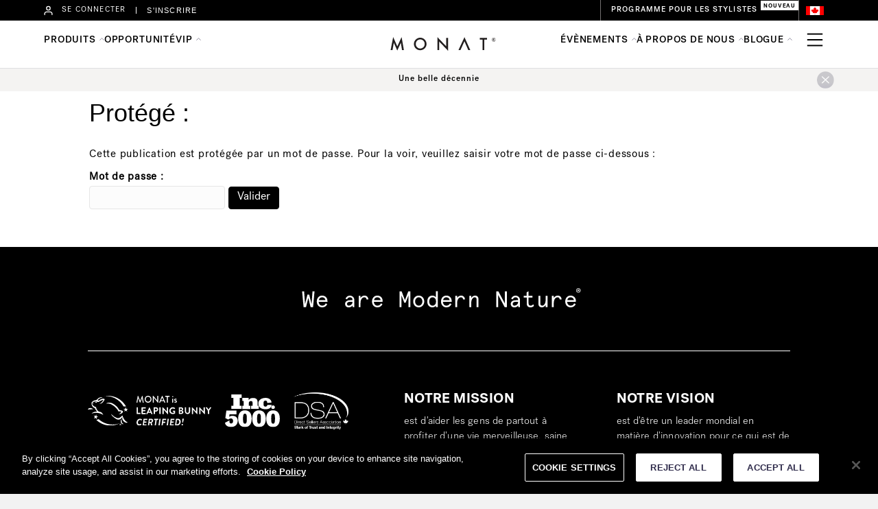

--- FILE ---
content_type: text/html; charset=UTF-8
request_url: https://monatglobal.com/ca/40181-2/?lang=fr
body_size: 17332
content:
<!DOCTYPE html>
<html lang="fr-FR">
<head>
<meta charset="UTF-8" />
<meta name='viewport' content='width=device-width, initial-scale=1.0' />
<meta http-equiv='X-UA-Compatible' content='IE=edge' />
<link rel="profile" href="https://gmpg.org/xfn/11" />
<title>Monat Canada English</title>
<meta name='robots' content='max-image-preview:large' />
<link rel="alternate" hreflang="fr" href="https://monatglobal.com/ca/40181-2/?lang=fr" />
<link rel="alternate" type="application/rss+xml" title="Monat Canada English &raquo; Flux" href="https://monatglobal.com/ca/feed/?lang=fr" />
<link rel="alternate" type="application/rss+xml" title="Monat Canada English &raquo; Flux des commentaires" href="https://monatglobal.com/ca/comments/feed/?lang=fr" />
		<!-- This site uses the Google Analytics by MonsterInsights plugin v9.11.1 - Using Analytics tracking - https://www.monsterinsights.com/ -->
							<script src="//www.googletagmanager.com/gtag/js?id=G-15NBEDRK0K"  data-cfasync="false" data-wpfc-render="false" async></script>
			<script data-cfasync="false" data-wpfc-render="false">
				var mi_version = '9.11.1';
				var mi_track_user = true;
				var mi_no_track_reason = '';
								var MonsterInsightsDefaultLocations = {"page_location":"https:\/\/monatglobal.com\/ca\/40181-2\/?lang=fr%2F&lang=fr"};
								if ( typeof MonsterInsightsPrivacyGuardFilter === 'function' ) {
					var MonsterInsightsLocations = (typeof MonsterInsightsExcludeQuery === 'object') ? MonsterInsightsPrivacyGuardFilter( MonsterInsightsExcludeQuery ) : MonsterInsightsPrivacyGuardFilter( MonsterInsightsDefaultLocations );
				} else {
					var MonsterInsightsLocations = (typeof MonsterInsightsExcludeQuery === 'object') ? MonsterInsightsExcludeQuery : MonsterInsightsDefaultLocations;
				}

								var disableStrs = [
										'ga-disable-G-15NBEDRK0K',
									];

				/* Function to detect opted out users */
				function __gtagTrackerIsOptedOut() {
					for (var index = 0; index < disableStrs.length; index++) {
						if (document.cookie.indexOf(disableStrs[index] + '=true') > -1) {
							return true;
						}
					}

					return false;
				}

				/* Disable tracking if the opt-out cookie exists. */
				if (__gtagTrackerIsOptedOut()) {
					for (var index = 0; index < disableStrs.length; index++) {
						window[disableStrs[index]] = true;
					}
				}

				/* Opt-out function */
				function __gtagTrackerOptout() {
					for (var index = 0; index < disableStrs.length; index++) {
						document.cookie = disableStrs[index] + '=true; expires=Thu, 31 Dec 2099 23:59:59 UTC; path=/';
						window[disableStrs[index]] = true;
					}
				}

				if ('undefined' === typeof gaOptout) {
					function gaOptout() {
						__gtagTrackerOptout();
					}
				}
								window.dataLayer = window.dataLayer || [];

				window.MonsterInsightsDualTracker = {
					helpers: {},
					trackers: {},
				};
				if (mi_track_user) {
					function __gtagDataLayer() {
						dataLayer.push(arguments);
					}

					function __gtagTracker(type, name, parameters) {
						if (!parameters) {
							parameters = {};
						}

						if (parameters.send_to) {
							__gtagDataLayer.apply(null, arguments);
							return;
						}

						if (type === 'event') {
														parameters.send_to = monsterinsights_frontend.v4_id;
							var hookName = name;
							if (typeof parameters['event_category'] !== 'undefined') {
								hookName = parameters['event_category'] + ':' + name;
							}

							if (typeof MonsterInsightsDualTracker.trackers[hookName] !== 'undefined') {
								MonsterInsightsDualTracker.trackers[hookName](parameters);
							} else {
								__gtagDataLayer('event', name, parameters);
							}
							
						} else {
							__gtagDataLayer.apply(null, arguments);
						}
					}

					__gtagTracker('js', new Date());
					__gtagTracker('set', {
						'developer_id.dZGIzZG': true,
											});
					if ( MonsterInsightsLocations.page_location ) {
						__gtagTracker('set', MonsterInsightsLocations);
					}
										__gtagTracker('config', 'G-15NBEDRK0K', {"forceSSL":"true"} );
										window.gtag = __gtagTracker;										(function () {
						/* https://developers.google.com/analytics/devguides/collection/analyticsjs/ */
						/* ga and __gaTracker compatibility shim. */
						var noopfn = function () {
							return null;
						};
						var newtracker = function () {
							return new Tracker();
						};
						var Tracker = function () {
							return null;
						};
						var p = Tracker.prototype;
						p.get = noopfn;
						p.set = noopfn;
						p.send = function () {
							var args = Array.prototype.slice.call(arguments);
							args.unshift('send');
							__gaTracker.apply(null, args);
						};
						var __gaTracker = function () {
							var len = arguments.length;
							if (len === 0) {
								return;
							}
							var f = arguments[len - 1];
							if (typeof f !== 'object' || f === null || typeof f.hitCallback !== 'function') {
								if ('send' === arguments[0]) {
									var hitConverted, hitObject = false, action;
									if ('event' === arguments[1]) {
										if ('undefined' !== typeof arguments[3]) {
											hitObject = {
												'eventAction': arguments[3],
												'eventCategory': arguments[2],
												'eventLabel': arguments[4],
												'value': arguments[5] ? arguments[5] : 1,
											}
										}
									}
									if ('pageview' === arguments[1]) {
										if ('undefined' !== typeof arguments[2]) {
											hitObject = {
												'eventAction': 'page_view',
												'page_path': arguments[2],
											}
										}
									}
									if (typeof arguments[2] === 'object') {
										hitObject = arguments[2];
									}
									if (typeof arguments[5] === 'object') {
										Object.assign(hitObject, arguments[5]);
									}
									if ('undefined' !== typeof arguments[1].hitType) {
										hitObject = arguments[1];
										if ('pageview' === hitObject.hitType) {
											hitObject.eventAction = 'page_view';
										}
									}
									if (hitObject) {
										action = 'timing' === arguments[1].hitType ? 'timing_complete' : hitObject.eventAction;
										hitConverted = mapArgs(hitObject);
										__gtagTracker('event', action, hitConverted);
									}
								}
								return;
							}

							function mapArgs(args) {
								var arg, hit = {};
								var gaMap = {
									'eventCategory': 'event_category',
									'eventAction': 'event_action',
									'eventLabel': 'event_label',
									'eventValue': 'event_value',
									'nonInteraction': 'non_interaction',
									'timingCategory': 'event_category',
									'timingVar': 'name',
									'timingValue': 'value',
									'timingLabel': 'event_label',
									'page': 'page_path',
									'location': 'page_location',
									'title': 'page_title',
									'referrer' : 'page_referrer',
								};
								for (arg in args) {
																		if (!(!args.hasOwnProperty(arg) || !gaMap.hasOwnProperty(arg))) {
										hit[gaMap[arg]] = args[arg];
									} else {
										hit[arg] = args[arg];
									}
								}
								return hit;
							}

							try {
								f.hitCallback();
							} catch (ex) {
							}
						};
						__gaTracker.create = newtracker;
						__gaTracker.getByName = newtracker;
						__gaTracker.getAll = function () {
							return [];
						};
						__gaTracker.remove = noopfn;
						__gaTracker.loaded = true;
						window['__gaTracker'] = __gaTracker;
					})();
									} else {
										console.log("");
					(function () {
						function __gtagTracker() {
							return null;
						}

						window['__gtagTracker'] = __gtagTracker;
						window['gtag'] = __gtagTracker;
					})();
									}
			</script>
							<!-- / Google Analytics by MonsterInsights -->
		<script>
window._wpemojiSettings = {"baseUrl":"https:\/\/s.w.org\/images\/core\/emoji\/14.0.0\/72x72\/","ext":".png","svgUrl":"https:\/\/s.w.org\/images\/core\/emoji\/14.0.0\/svg\/","svgExt":".svg","source":{"concatemoji":"https:\/\/monatglobal.com\/ca\/wp-includes\/js\/wp-emoji-release.min.js?ver=6.1.1"}};
/*! This file is auto-generated */
!function(e,a,t){var n,r,o,i=a.createElement("canvas"),p=i.getContext&&i.getContext("2d");function s(e,t){var a=String.fromCharCode,e=(p.clearRect(0,0,i.width,i.height),p.fillText(a.apply(this,e),0,0),i.toDataURL());return p.clearRect(0,0,i.width,i.height),p.fillText(a.apply(this,t),0,0),e===i.toDataURL()}function c(e){var t=a.createElement("script");t.src=e,t.defer=t.type="text/javascript",a.getElementsByTagName("head")[0].appendChild(t)}for(o=Array("flag","emoji"),t.supports={everything:!0,everythingExceptFlag:!0},r=0;r<o.length;r++)t.supports[o[r]]=function(e){if(p&&p.fillText)switch(p.textBaseline="top",p.font="600 32px Arial",e){case"flag":return s([127987,65039,8205,9895,65039],[127987,65039,8203,9895,65039])?!1:!s([55356,56826,55356,56819],[55356,56826,8203,55356,56819])&&!s([55356,57332,56128,56423,56128,56418,56128,56421,56128,56430,56128,56423,56128,56447],[55356,57332,8203,56128,56423,8203,56128,56418,8203,56128,56421,8203,56128,56430,8203,56128,56423,8203,56128,56447]);case"emoji":return!s([129777,127995,8205,129778,127999],[129777,127995,8203,129778,127999])}return!1}(o[r]),t.supports.everything=t.supports.everything&&t.supports[o[r]],"flag"!==o[r]&&(t.supports.everythingExceptFlag=t.supports.everythingExceptFlag&&t.supports[o[r]]);t.supports.everythingExceptFlag=t.supports.everythingExceptFlag&&!t.supports.flag,t.DOMReady=!1,t.readyCallback=function(){t.DOMReady=!0},t.supports.everything||(n=function(){t.readyCallback()},a.addEventListener?(a.addEventListener("DOMContentLoaded",n,!1),e.addEventListener("load",n,!1)):(e.attachEvent("onload",n),a.attachEvent("onreadystatechange",function(){"complete"===a.readyState&&t.readyCallback()})),(e=t.source||{}).concatemoji?c(e.concatemoji):e.wpemoji&&e.twemoji&&(c(e.twemoji),c(e.wpemoji)))}(window,document,window._wpemojiSettings);
</script>
<style>
img.wp-smiley,
img.emoji {
	display: inline !important;
	border: none !important;
	box-shadow: none !important;
	height: 1em !important;
	width: 1em !important;
	margin: 0 0.07em !important;
	vertical-align: -0.1em !important;
	background: none !important;
	padding: 0 !important;
}
</style>
	<link rel='stylesheet' id='wp-block-library-css' href='https://monatglobal.com/ca/wp-includes/css/dist/block-library/style.min.css?ver=6.1.1' media='all' />
<style id='wp-block-library-theme-inline-css'>
.wp-block-audio figcaption{color:#555;font-size:13px;text-align:center}.is-dark-theme .wp-block-audio figcaption{color:hsla(0,0%,100%,.65)}.wp-block-audio{margin:0 0 1em}.wp-block-code{border:1px solid #ccc;border-radius:4px;font-family:Menlo,Consolas,monaco,monospace;padding:.8em 1em}.wp-block-embed figcaption{color:#555;font-size:13px;text-align:center}.is-dark-theme .wp-block-embed figcaption{color:hsla(0,0%,100%,.65)}.wp-block-embed{margin:0 0 1em}.blocks-gallery-caption{color:#555;font-size:13px;text-align:center}.is-dark-theme .blocks-gallery-caption{color:hsla(0,0%,100%,.65)}.wp-block-image figcaption{color:#555;font-size:13px;text-align:center}.is-dark-theme .wp-block-image figcaption{color:hsla(0,0%,100%,.65)}.wp-block-image{margin:0 0 1em}.wp-block-pullquote{border-top:4px solid;border-bottom:4px solid;margin-bottom:1.75em;color:currentColor}.wp-block-pullquote__citation,.wp-block-pullquote cite,.wp-block-pullquote footer{color:currentColor;text-transform:uppercase;font-size:.8125em;font-style:normal}.wp-block-quote{border-left:.25em solid;margin:0 0 1.75em;padding-left:1em}.wp-block-quote cite,.wp-block-quote footer{color:currentColor;font-size:.8125em;position:relative;font-style:normal}.wp-block-quote.has-text-align-right{border-left:none;border-right:.25em solid;padding-left:0;padding-right:1em}.wp-block-quote.has-text-align-center{border:none;padding-left:0}.wp-block-quote.is-large,.wp-block-quote.is-style-large,.wp-block-quote.is-style-plain{border:none}.wp-block-search .wp-block-search__label{font-weight:700}.wp-block-search__button{border:1px solid #ccc;padding:.375em .625em}:where(.wp-block-group.has-background){padding:1.25em 2.375em}.wp-block-separator.has-css-opacity{opacity:.4}.wp-block-separator{border:none;border-bottom:2px solid;margin-left:auto;margin-right:auto}.wp-block-separator.has-alpha-channel-opacity{opacity:1}.wp-block-separator:not(.is-style-wide):not(.is-style-dots){width:100px}.wp-block-separator.has-background:not(.is-style-dots){border-bottom:none;height:1px}.wp-block-separator.has-background:not(.is-style-wide):not(.is-style-dots){height:2px}.wp-block-table{margin:"0 0 1em 0"}.wp-block-table thead{border-bottom:3px solid}.wp-block-table tfoot{border-top:3px solid}.wp-block-table td,.wp-block-table th{word-break:normal}.wp-block-table figcaption{color:#555;font-size:13px;text-align:center}.is-dark-theme .wp-block-table figcaption{color:hsla(0,0%,100%,.65)}.wp-block-video figcaption{color:#555;font-size:13px;text-align:center}.is-dark-theme .wp-block-video figcaption{color:hsla(0,0%,100%,.65)}.wp-block-video{margin:0 0 1em}.wp-block-template-part.has-background{padding:1.25em 2.375em;margin-top:0;margin-bottom:0}
</style>
<link rel='stylesheet' id='classic-theme-styles-css' href='https://monatglobal.com/ca/wp-includes/css/classic-themes.min.css?ver=1' media='all' />
<style id='global-styles-inline-css'>
body{--wp--preset--color--black: #000000;--wp--preset--color--cyan-bluish-gray: #abb8c3;--wp--preset--color--white: #ffffff;--wp--preset--color--pale-pink: #f78da7;--wp--preset--color--vivid-red: #cf2e2e;--wp--preset--color--luminous-vivid-orange: #ff6900;--wp--preset--color--luminous-vivid-amber: #fcb900;--wp--preset--color--light-green-cyan: #7bdcb5;--wp--preset--color--vivid-green-cyan: #00d084;--wp--preset--color--pale-cyan-blue: #8ed1fc;--wp--preset--color--vivid-cyan-blue: #0693e3;--wp--preset--color--vivid-purple: #9b51e0;--wp--preset--gradient--vivid-cyan-blue-to-vivid-purple: linear-gradient(135deg,rgba(6,147,227,1) 0%,rgb(155,81,224) 100%);--wp--preset--gradient--light-green-cyan-to-vivid-green-cyan: linear-gradient(135deg,rgb(122,220,180) 0%,rgb(0,208,130) 100%);--wp--preset--gradient--luminous-vivid-amber-to-luminous-vivid-orange: linear-gradient(135deg,rgba(252,185,0,1) 0%,rgba(255,105,0,1) 100%);--wp--preset--gradient--luminous-vivid-orange-to-vivid-red: linear-gradient(135deg,rgba(255,105,0,1) 0%,rgb(207,46,46) 100%);--wp--preset--gradient--very-light-gray-to-cyan-bluish-gray: linear-gradient(135deg,rgb(238,238,238) 0%,rgb(169,184,195) 100%);--wp--preset--gradient--cool-to-warm-spectrum: linear-gradient(135deg,rgb(74,234,220) 0%,rgb(151,120,209) 20%,rgb(207,42,186) 40%,rgb(238,44,130) 60%,rgb(251,105,98) 80%,rgb(254,248,76) 100%);--wp--preset--gradient--blush-light-purple: linear-gradient(135deg,rgb(255,206,236) 0%,rgb(152,150,240) 100%);--wp--preset--gradient--blush-bordeaux: linear-gradient(135deg,rgb(254,205,165) 0%,rgb(254,45,45) 50%,rgb(107,0,62) 100%);--wp--preset--gradient--luminous-dusk: linear-gradient(135deg,rgb(255,203,112) 0%,rgb(199,81,192) 50%,rgb(65,88,208) 100%);--wp--preset--gradient--pale-ocean: linear-gradient(135deg,rgb(255,245,203) 0%,rgb(182,227,212) 50%,rgb(51,167,181) 100%);--wp--preset--gradient--electric-grass: linear-gradient(135deg,rgb(202,248,128) 0%,rgb(113,206,126) 100%);--wp--preset--gradient--midnight: linear-gradient(135deg,rgb(2,3,129) 0%,rgb(40,116,252) 100%);--wp--preset--duotone--dark-grayscale: url('#wp-duotone-dark-grayscale');--wp--preset--duotone--grayscale: url('#wp-duotone-grayscale');--wp--preset--duotone--purple-yellow: url('#wp-duotone-purple-yellow');--wp--preset--duotone--blue-red: url('#wp-duotone-blue-red');--wp--preset--duotone--midnight: url('#wp-duotone-midnight');--wp--preset--duotone--magenta-yellow: url('#wp-duotone-magenta-yellow');--wp--preset--duotone--purple-green: url('#wp-duotone-purple-green');--wp--preset--duotone--blue-orange: url('#wp-duotone-blue-orange');--wp--preset--font-size--small: 13px;--wp--preset--font-size--medium: 20px;--wp--preset--font-size--large: 36px;--wp--preset--font-size--x-large: 42px;--wp--preset--spacing--20: 0.44rem;--wp--preset--spacing--30: 0.67rem;--wp--preset--spacing--40: 1rem;--wp--preset--spacing--50: 1.5rem;--wp--preset--spacing--60: 2.25rem;--wp--preset--spacing--70: 3.38rem;--wp--preset--spacing--80: 5.06rem;}:where(.is-layout-flex){gap: 0.5em;}body .is-layout-flow > .alignleft{float: left;margin-inline-start: 0;margin-inline-end: 2em;}body .is-layout-flow > .alignright{float: right;margin-inline-start: 2em;margin-inline-end: 0;}body .is-layout-flow > .aligncenter{margin-left: auto !important;margin-right: auto !important;}body .is-layout-constrained > .alignleft{float: left;margin-inline-start: 0;margin-inline-end: 2em;}body .is-layout-constrained > .alignright{float: right;margin-inline-start: 2em;margin-inline-end: 0;}body .is-layout-constrained > .aligncenter{margin-left: auto !important;margin-right: auto !important;}body .is-layout-constrained > :where(:not(.alignleft):not(.alignright):not(.alignfull)){max-width: var(--wp--style--global--content-size);margin-left: auto !important;margin-right: auto !important;}body .is-layout-constrained > .alignwide{max-width: var(--wp--style--global--wide-size);}body .is-layout-flex{display: flex;}body .is-layout-flex{flex-wrap: wrap;align-items: center;}body .is-layout-flex > *{margin: 0;}:where(.wp-block-columns.is-layout-flex){gap: 2em;}.has-black-color{color: var(--wp--preset--color--black) !important;}.has-cyan-bluish-gray-color{color: var(--wp--preset--color--cyan-bluish-gray) !important;}.has-white-color{color: var(--wp--preset--color--white) !important;}.has-pale-pink-color{color: var(--wp--preset--color--pale-pink) !important;}.has-vivid-red-color{color: var(--wp--preset--color--vivid-red) !important;}.has-luminous-vivid-orange-color{color: var(--wp--preset--color--luminous-vivid-orange) !important;}.has-luminous-vivid-amber-color{color: var(--wp--preset--color--luminous-vivid-amber) !important;}.has-light-green-cyan-color{color: var(--wp--preset--color--light-green-cyan) !important;}.has-vivid-green-cyan-color{color: var(--wp--preset--color--vivid-green-cyan) !important;}.has-pale-cyan-blue-color{color: var(--wp--preset--color--pale-cyan-blue) !important;}.has-vivid-cyan-blue-color{color: var(--wp--preset--color--vivid-cyan-blue) !important;}.has-vivid-purple-color{color: var(--wp--preset--color--vivid-purple) !important;}.has-black-background-color{background-color: var(--wp--preset--color--black) !important;}.has-cyan-bluish-gray-background-color{background-color: var(--wp--preset--color--cyan-bluish-gray) !important;}.has-white-background-color{background-color: var(--wp--preset--color--white) !important;}.has-pale-pink-background-color{background-color: var(--wp--preset--color--pale-pink) !important;}.has-vivid-red-background-color{background-color: var(--wp--preset--color--vivid-red) !important;}.has-luminous-vivid-orange-background-color{background-color: var(--wp--preset--color--luminous-vivid-orange) !important;}.has-luminous-vivid-amber-background-color{background-color: var(--wp--preset--color--luminous-vivid-amber) !important;}.has-light-green-cyan-background-color{background-color: var(--wp--preset--color--light-green-cyan) !important;}.has-vivid-green-cyan-background-color{background-color: var(--wp--preset--color--vivid-green-cyan) !important;}.has-pale-cyan-blue-background-color{background-color: var(--wp--preset--color--pale-cyan-blue) !important;}.has-vivid-cyan-blue-background-color{background-color: var(--wp--preset--color--vivid-cyan-blue) !important;}.has-vivid-purple-background-color{background-color: var(--wp--preset--color--vivid-purple) !important;}.has-black-border-color{border-color: var(--wp--preset--color--black) !important;}.has-cyan-bluish-gray-border-color{border-color: var(--wp--preset--color--cyan-bluish-gray) !important;}.has-white-border-color{border-color: var(--wp--preset--color--white) !important;}.has-pale-pink-border-color{border-color: var(--wp--preset--color--pale-pink) !important;}.has-vivid-red-border-color{border-color: var(--wp--preset--color--vivid-red) !important;}.has-luminous-vivid-orange-border-color{border-color: var(--wp--preset--color--luminous-vivid-orange) !important;}.has-luminous-vivid-amber-border-color{border-color: var(--wp--preset--color--luminous-vivid-amber) !important;}.has-light-green-cyan-border-color{border-color: var(--wp--preset--color--light-green-cyan) !important;}.has-vivid-green-cyan-border-color{border-color: var(--wp--preset--color--vivid-green-cyan) !important;}.has-pale-cyan-blue-border-color{border-color: var(--wp--preset--color--pale-cyan-blue) !important;}.has-vivid-cyan-blue-border-color{border-color: var(--wp--preset--color--vivid-cyan-blue) !important;}.has-vivid-purple-border-color{border-color: var(--wp--preset--color--vivid-purple) !important;}.has-vivid-cyan-blue-to-vivid-purple-gradient-background{background: var(--wp--preset--gradient--vivid-cyan-blue-to-vivid-purple) !important;}.has-light-green-cyan-to-vivid-green-cyan-gradient-background{background: var(--wp--preset--gradient--light-green-cyan-to-vivid-green-cyan) !important;}.has-luminous-vivid-amber-to-luminous-vivid-orange-gradient-background{background: var(--wp--preset--gradient--luminous-vivid-amber-to-luminous-vivid-orange) !important;}.has-luminous-vivid-orange-to-vivid-red-gradient-background{background: var(--wp--preset--gradient--luminous-vivid-orange-to-vivid-red) !important;}.has-very-light-gray-to-cyan-bluish-gray-gradient-background{background: var(--wp--preset--gradient--very-light-gray-to-cyan-bluish-gray) !important;}.has-cool-to-warm-spectrum-gradient-background{background: var(--wp--preset--gradient--cool-to-warm-spectrum) !important;}.has-blush-light-purple-gradient-background{background: var(--wp--preset--gradient--blush-light-purple) !important;}.has-blush-bordeaux-gradient-background{background: var(--wp--preset--gradient--blush-bordeaux) !important;}.has-luminous-dusk-gradient-background{background: var(--wp--preset--gradient--luminous-dusk) !important;}.has-pale-ocean-gradient-background{background: var(--wp--preset--gradient--pale-ocean) !important;}.has-electric-grass-gradient-background{background: var(--wp--preset--gradient--electric-grass) !important;}.has-midnight-gradient-background{background: var(--wp--preset--gradient--midnight) !important;}.has-small-font-size{font-size: var(--wp--preset--font-size--small) !important;}.has-medium-font-size{font-size: var(--wp--preset--font-size--medium) !important;}.has-large-font-size{font-size: var(--wp--preset--font-size--large) !important;}.has-x-large-font-size{font-size: var(--wp--preset--font-size--x-large) !important;}
.wp-block-navigation a:where(:not(.wp-element-button)){color: inherit;}
:where(.wp-block-columns.is-layout-flex){gap: 2em;}
.wp-block-pullquote{font-size: 1.5em;line-height: 1.6;}
</style>
<link rel='stylesheet' id='wpml-legacy-horizontal-list-0-css' href='https://monatglobal.com/ca/wp-content/plugins/sitepress-multilingual-cms/templates/language-switchers/legacy-list-horizontal/style.min.css?ver=1' media='all' />
<link rel='stylesheet' id='wpml-menu-item-0-css' href='https://monatglobal.com/ca/wp-content/plugins/sitepress-multilingual-cms/templates/language-switchers/menu-item/style.min.css?ver=1' media='all' />
<link rel='stylesheet' id='wp-pagenavi-css' href='https://monatglobal.com/ca/wp-content/plugins/wp-pagenavi/pagenavi-css.css?ver=2.70' media='all' />
<link rel='stylesheet' id='fl-builder-layout-bundle-87bdb2c7ac53a7b64d380d79ba27510c-css' href='https://monatglobal.com/ca/wp-content/uploads/sites/5/bb-plugin/cache/87bdb2c7ac53a7b64d380d79ba27510c-layout-bundle.css?ver=2.6.1.4-1.4.4' media='all' />
<link rel='stylesheet' id='cms-navigation-style-base-css' href='https://monatglobal.com/ca/wp-content/plugins/wpml-cms-nav/res/css/cms-navigation-base.css?ver=1.5.6' media='screen' />
<link rel='stylesheet' id='cms-navigation-style-css' href='https://monatglobal.com/ca/wp-content/plugins/wpml-cms-nav/res/css/cms-navigation.css?ver=1.5.6' media='screen' />
<link rel='stylesheet' id='jquery-magnificpopup-css' href='https://monatglobal.com/ca/wp-content/plugins/bb-plugin/css/jquery.magnificpopup.min.css?ver=2.6.1.4' media='all' />
<link rel='stylesheet' id='base-css' href='https://monatglobal.com/ca/wp-content/themes/bb-theme/css/base.min.css?ver=1.7.12.1' media='all' />
<link rel='stylesheet' id='fl-automator-skin-css' href='https://monatglobal.com/ca/wp-content/uploads/sites/5/bb-theme/skin-68c45a18ef954.css?ver=1.7.12.1' media='all' />
<link rel='stylesheet' id='fl-child-theme-css' href='https://monatglobal.com/ca/wp-content/themes/bb-theme-child/style.css?ver=6.1.1' media='all' />
<script src='https://monatglobal.com/ca/wp-content/plugins/google-analytics-for-wordpress/assets/js/frontend-gtag.min.js?ver=9.11.1' id='monsterinsights-frontend-script-js'></script>
<script data-cfasync="false" data-wpfc-render="false" id='monsterinsights-frontend-script-js-extra'>var monsterinsights_frontend = {"js_events_tracking":"true","download_extensions":"doc,pdf,ppt,zip,xls,docx,pptx,xlsx","inbound_paths":"[]","home_url":"https:\/\/monatglobal.com\/ca\/?lang=fr","hash_tracking":"false","v4_id":"G-15NBEDRK0K"};</script>
<script src='https://monatglobal.com/ca/wp-includes/js/jquery/jquery.min.js?ver=3.6.1' id='jquery-core-js'></script>
<script src='https://monatglobal.com/ca/wp-includes/js/jquery/jquery-migrate.min.js?ver=3.3.2' id='jquery-migrate-js'></script>
<script src='https://monatglobal.com/ca/wp-includes/js/imagesloaded.min.js?ver=6.1.1' id='imagesloaded-js'></script>
<link rel="https://api.w.org/" href="https://monatglobal.com/ca/wp-json/" /><link rel="alternate" type="application/json" href="https://monatglobal.com/ca/wp-json/wp/v2/pages/40181" /><link rel="EditURI" type="application/rsd+xml" title="RSD" href="https://monatglobal.com/ca/xmlrpc.php?rsd" />
<link rel="wlwmanifest" type="application/wlwmanifest+xml" href="https://monatglobal.com/ca/wp-includes/wlwmanifest.xml" />
<meta name="generator" content="WordPress 6.1.1" />
<link rel="canonical" href="https://monatglobal.com/ca/40181-2/?lang=fr" />
<link rel='shortlink' href='https://monatglobal.com/ca/?p=40181&#038;lang=fr' />
<link rel="alternate" type="application/json+oembed" href="https://monatglobal.com/ca/wp-json/oembed/1.0/embed?url=https%3A%2F%2Fmonatglobal.com%2Fca%2F40181-2%2F%3Flang%3Dfr" />
<link rel="alternate" type="text/xml+oembed" href="https://monatglobal.com/ca/wp-json/oembed/1.0/embed?url=https%3A%2F%2Fmonatglobal.com%2Fca%2F40181-2%2F%3Flang%3Dfr&#038;format=xml" />
<meta name="generator" content="WPML ver:4.7.6 stt:1,4;" />
<link rel="icon" href="https://monatglobal.com/ca/wp-content/uploads/sites/5/2022/05/cropped-monat_favicon-1-32x32.png" sizes="32x32" />
<link rel="icon" href="https://monatglobal.com/ca/wp-content/uploads/sites/5/2022/05/cropped-monat_favicon-1-192x192.png" sizes="192x192" />
<link rel="apple-touch-icon" href="https://monatglobal.com/ca/wp-content/uploads/sites/5/2022/05/cropped-monat_favicon-1-180x180.png" />
<meta name="msapplication-TileImage" content="https://monatglobal.com/ca/wp-content/uploads/sites/5/2022/05/cropped-monat_favicon-1-270x270.png" />

<!-- OneTrust Cookies Consent Notice start for monatglobal.com -->
<script type="text/javascript" src="https://cdn.cookielaw.org/consent/19bf4134-782d-4c07-a388-440b5ad696b3/OtAutoBlock.js" ></script>
<script src="https://cdn.cookielaw.org/scripttemplates/otSDKStub.js"  type="text/javascript" charset="UTF-8" data-domain-script="19bf4134-782d-4c07-a388-440b5ad696b3" ></script>
<script type="text/javascript">
function OptanonWrapper() { }
</script>
<!-- OneTrust Cookies Consent Notice end for monatglobal.com -->

<!-- Google Tag Manager -->
<script>(function(w,d,s,l,i){w[l]=w[l]||[];w[l].push({'gtm.start':
new Date().getTime(),event:'gtm.js'});var f=d.getElementsByTagName(s)[0],
j=d.createElement(s),dl=l!='dataLayer'?'&l='+l:'';j.async=true;j.src=
'https://www.googletagmanager.com/gtm.js?id='+i+dl;f.parentNode.insertBefore(j,f);
})(window,document,'script','dataLayer','GTM-MXRCPJ2');</script>
<!-- End Google Tag Manager -->


</head>
<body class="page-template page-template-template-full-custom page-template-template-full-custom-php page page-id-40181 fl-theme-builder-header fl-theme-builder-header-header-ca-fr-copy-2 fl-theme-builder-footer fl-theme-builder-footer-footer-ca-fr-copy fl-framework-base fl-preset-default fl-full-width fl-search-active" itemscope="itemscope" itemtype="https://schema.org/WebPage">
<a aria-label="Aller au contenu" class="fl-screen-reader-text" href="#fl-main-content">Aller au contenu</a><svg xmlns="http://www.w3.org/2000/svg" viewBox="0 0 0 0" width="0" height="0" focusable="false" role="none" style="visibility: hidden; position: absolute; left: -9999px; overflow: hidden;" ><defs><filter id="wp-duotone-dark-grayscale"><feColorMatrix color-interpolation-filters="sRGB" type="matrix" values=" .299 .587 .114 0 0 .299 .587 .114 0 0 .299 .587 .114 0 0 .299 .587 .114 0 0 " /><feComponentTransfer color-interpolation-filters="sRGB" ><feFuncR type="table" tableValues="0 0.49803921568627" /><feFuncG type="table" tableValues="0 0.49803921568627" /><feFuncB type="table" tableValues="0 0.49803921568627" /><feFuncA type="table" tableValues="1 1" /></feComponentTransfer><feComposite in2="SourceGraphic" operator="in" /></filter></defs></svg><svg xmlns="http://www.w3.org/2000/svg" viewBox="0 0 0 0" width="0" height="0" focusable="false" role="none" style="visibility: hidden; position: absolute; left: -9999px; overflow: hidden;" ><defs><filter id="wp-duotone-grayscale"><feColorMatrix color-interpolation-filters="sRGB" type="matrix" values=" .299 .587 .114 0 0 .299 .587 .114 0 0 .299 .587 .114 0 0 .299 .587 .114 0 0 " /><feComponentTransfer color-interpolation-filters="sRGB" ><feFuncR type="table" tableValues="0 1" /><feFuncG type="table" tableValues="0 1" /><feFuncB type="table" tableValues="0 1" /><feFuncA type="table" tableValues="1 1" /></feComponentTransfer><feComposite in2="SourceGraphic" operator="in" /></filter></defs></svg><svg xmlns="http://www.w3.org/2000/svg" viewBox="0 0 0 0" width="0" height="0" focusable="false" role="none" style="visibility: hidden; position: absolute; left: -9999px; overflow: hidden;" ><defs><filter id="wp-duotone-purple-yellow"><feColorMatrix color-interpolation-filters="sRGB" type="matrix" values=" .299 .587 .114 0 0 .299 .587 .114 0 0 .299 .587 .114 0 0 .299 .587 .114 0 0 " /><feComponentTransfer color-interpolation-filters="sRGB" ><feFuncR type="table" tableValues="0.54901960784314 0.98823529411765" /><feFuncG type="table" tableValues="0 1" /><feFuncB type="table" tableValues="0.71764705882353 0.25490196078431" /><feFuncA type="table" tableValues="1 1" /></feComponentTransfer><feComposite in2="SourceGraphic" operator="in" /></filter></defs></svg><svg xmlns="http://www.w3.org/2000/svg" viewBox="0 0 0 0" width="0" height="0" focusable="false" role="none" style="visibility: hidden; position: absolute; left: -9999px; overflow: hidden;" ><defs><filter id="wp-duotone-blue-red"><feColorMatrix color-interpolation-filters="sRGB" type="matrix" values=" .299 .587 .114 0 0 .299 .587 .114 0 0 .299 .587 .114 0 0 .299 .587 .114 0 0 " /><feComponentTransfer color-interpolation-filters="sRGB" ><feFuncR type="table" tableValues="0 1" /><feFuncG type="table" tableValues="0 0.27843137254902" /><feFuncB type="table" tableValues="0.5921568627451 0.27843137254902" /><feFuncA type="table" tableValues="1 1" /></feComponentTransfer><feComposite in2="SourceGraphic" operator="in" /></filter></defs></svg><svg xmlns="http://www.w3.org/2000/svg" viewBox="0 0 0 0" width="0" height="0" focusable="false" role="none" style="visibility: hidden; position: absolute; left: -9999px; overflow: hidden;" ><defs><filter id="wp-duotone-midnight"><feColorMatrix color-interpolation-filters="sRGB" type="matrix" values=" .299 .587 .114 0 0 .299 .587 .114 0 0 .299 .587 .114 0 0 .299 .587 .114 0 0 " /><feComponentTransfer color-interpolation-filters="sRGB" ><feFuncR type="table" tableValues="0 0" /><feFuncG type="table" tableValues="0 0.64705882352941" /><feFuncB type="table" tableValues="0 1" /><feFuncA type="table" tableValues="1 1" /></feComponentTransfer><feComposite in2="SourceGraphic" operator="in" /></filter></defs></svg><svg xmlns="http://www.w3.org/2000/svg" viewBox="0 0 0 0" width="0" height="0" focusable="false" role="none" style="visibility: hidden; position: absolute; left: -9999px; overflow: hidden;" ><defs><filter id="wp-duotone-magenta-yellow"><feColorMatrix color-interpolation-filters="sRGB" type="matrix" values=" .299 .587 .114 0 0 .299 .587 .114 0 0 .299 .587 .114 0 0 .299 .587 .114 0 0 " /><feComponentTransfer color-interpolation-filters="sRGB" ><feFuncR type="table" tableValues="0.78039215686275 1" /><feFuncG type="table" tableValues="0 0.94901960784314" /><feFuncB type="table" tableValues="0.35294117647059 0.47058823529412" /><feFuncA type="table" tableValues="1 1" /></feComponentTransfer><feComposite in2="SourceGraphic" operator="in" /></filter></defs></svg><svg xmlns="http://www.w3.org/2000/svg" viewBox="0 0 0 0" width="0" height="0" focusable="false" role="none" style="visibility: hidden; position: absolute; left: -9999px; overflow: hidden;" ><defs><filter id="wp-duotone-purple-green"><feColorMatrix color-interpolation-filters="sRGB" type="matrix" values=" .299 .587 .114 0 0 .299 .587 .114 0 0 .299 .587 .114 0 0 .299 .587 .114 0 0 " /><feComponentTransfer color-interpolation-filters="sRGB" ><feFuncR type="table" tableValues="0.65098039215686 0.40392156862745" /><feFuncG type="table" tableValues="0 1" /><feFuncB type="table" tableValues="0.44705882352941 0.4" /><feFuncA type="table" tableValues="1 1" /></feComponentTransfer><feComposite in2="SourceGraphic" operator="in" /></filter></defs></svg><svg xmlns="http://www.w3.org/2000/svg" viewBox="0 0 0 0" width="0" height="0" focusable="false" role="none" style="visibility: hidden; position: absolute; left: -9999px; overflow: hidden;" ><defs><filter id="wp-duotone-blue-orange"><feColorMatrix color-interpolation-filters="sRGB" type="matrix" values=" .299 .587 .114 0 0 .299 .587 .114 0 0 .299 .587 .114 0 0 .299 .587 .114 0 0 " /><feComponentTransfer color-interpolation-filters="sRGB" ><feFuncR type="table" tableValues="0.098039215686275 1" /><feFuncG type="table" tableValues="0 0.66274509803922" /><feFuncB type="table" tableValues="0.84705882352941 0.41960784313725" /><feFuncA type="table" tableValues="1 1" /></feComponentTransfer><feComposite in2="SourceGraphic" operator="in" /></filter></defs></svg>
<!-- Google Tag Manager (noscript) -->
<noscript><iframe src="ns"
height="0" width="0" style="display:none;visibility:hidden"></iframe></noscript>
<!-- End Google Tag Manager (noscript) -->
<div class="fl-page">
	<header class="fl-builder-content fl-builder-content-88314 fl-builder-global-templates-locked" data-post-id="88314" data-type="header" data-sticky="0" data-sticky-on="" data-sticky-breakpoint="medium" data-shrink="0" data-overlay="0" data-overlay-bg="transparent" data-shrink-image-height="50px" role="banner" itemscope="itemscope" itemtype="http://schema.org/WPHeader"><div class="fl-row fl-row-full-width fl-row-bg-none fl-node-afmu46i7pxv2" data-node="afmu46i7pxv2">
	<div class="fl-row-content-wrap">
						<div class="fl-row-content fl-row-full-width fl-node-content">
		
<div class="fl-col-group fl-node-912jtukgenfa" data-node="912jtukgenfa">
			<div class="fl-col fl-node-ct8uenjmi7z5" data-node="ct8uenjmi7z5">
	<div class="fl-col-content fl-node-content"><div class="fl-module fl-module-html fl-node-ulcy6e71sn3o" data-node="ulcy6e71sn3o">
	<div class="fl-module-content fl-node-content">
		<div class="fl-html">
	<link rel="stylesheet" href="https://cdn.jsdelivr.net/npm/swiper@10/swiper-bundle.min.css">
<!--<link rel="stylesheet" href="https://monatglobal.com/wp-content/creative_css/header-monat-pd.css">-->

<div id="overlayH"></div>
<header id="headerMonat">
    <!-- top bar blue Header -->
    
    <div id="blueHeader">
        
        <!--Extra top bar mobile-->
        <div id="topBar_mobile" class="display_flex j_c_space_between a_i_center col_100 hide_desk"> 
            <a href="https://monatglobal.com/ca/join/?lang=fr">S'INSCRIRE&nbsp;</a>
            
            <a class="stylistProgram_btn tagNew" href="https://monatglobal.com/ca/monat-stylist-program/?lang=fr" target="_blank">PROGRAMME POUR LES STYLISTES</a>
        </div>
        
        <div class="col_90 width_margin_mobile margin_auto display_flex j_c_space_between a_i_center flex_wrap">
            <!--Top bar left-->
            <div id="topBar_left" class="display_flex a_i_center">
                <a class="a_i_center hide_t display_flex" href="https://mymonat.com/login">
                    <img decoding="async" class="login_icon" alt="attendees icon" src="https://monatglobal.com/wp-content/uploads/2022/08/user-icon_w.svg">
                    <p>SE CONNECTER</p>
                </a> 
                
                <span class="w_separate hide_t"></span>
                
                <a class="hide_mobile" href="https://monatglobal.com/ca/join/?lang=fr">S'INSCRIRE&nbsp;</a>
                
                <!--<span class="w_separate hide_mobile"></span>-->
                
                <!--<a class="tiktokLink" href="https://app.smartsheet.com/b/form/362d6887a072481781cb65169bd391f5">TikTok Affiliate</a>  -->
            </div>
    
            
            <!--Top bar right-->
            <div id="topBar_right" class="display_flex a_i_center uppercase">
                <a class="stylistProgram_btn tagNew hide_mobile" href="https://monatglobal.com/ca/monat-stylist-program/?lang=fr">PROGRAMME POUR LES STYLISTES</a>
                
                <img decoding="async" id="currentLocation" role="button" alt="Canada flag" src="https://monatglobal.com/ca/wp-content/uploads/sites/5/2021/07/flag-canada.png">
            </div>
        </div>
    </div> 
    <!-- top bar blue Header -->
    <div id="whiteHeader">
        <div class="col_90 width_margin_mobile margin_auto display_flex j_c_space_between">
            <!-- MONAT logo with absolute position -->
            <div id="whiteHeader__logo-box" class="display_flex a_i_center j_c_center"><a href="https://monatglobal.com/ca/?lang=fr"><img decoding="async" src="https://monatglobal.com/wp-content/uploads/2024/11/monat_logo_2024.svg" alt="MONAT GLOBAL"></a></div>
            <!-- login icon -->
            <a style="z-index: 1;" class="a_s_center hide_d" href="https://mymonat.com/login"><img decoding="async" class="login_icon" alt="login icon" src="https://monatglobal.com/wp-content/uploads/2022/08/user-icon.svg"></a>
            <!-- Main navigation for desktop-->
            <div id="whiteHeader__nav" class="ham_mobiletodesk col_100 display_flex j_c_space_between">
                <ul class="whiteHeader__nav-list">
                    <a class="extraRow__finder flex_center hide_d" data-language="fr" href="https://monatglobal.com/ca/products/?lang=fr"></a>
                    <!-- Products -->
                    <li id="productsTab" class="overlayTrigger">
                        <p role="button" tabindex="0" aria-haspopup="true" aria-expanded="false">PRODUITS</p>
                        <ul id="whiteHeader__submenu-prod" class="display_flex j_c_center productsTab whiteHeader__acordion-mob">
                            <li id="hairTab" class="notificationTrigger newNotification">
                                <a href="https://monatglobal.com/ca/products/?lang=fr&amp;line=soins-capillaires">CHEVEUX</a>
                                <div class="whiteHeader__box-content hairTab margin_auto">
                                    <div class="subMenu_head hide_d display_flex a_i_center">
                                        <span class="back"><img decoding="async" src="https://monatglobal.com/wp-content/uploads/2022/12/back-arrow_.svg"></span>
                                        <div class="display_flex flex_center">
                                            <p>CHEVEUX</p>
                                        </div>
                                    </div>
                                    <div class="whiteHeader__box-content__body display_flex flex_wrap col_80 width_margin_mobile margin_auto">
                                        <div class="col_60 display_flex flex_wrap" aria-haspopup="true" aria-expanded="false">
                                            <ul>
                                                <li class="whiteHeader__box-content-heading" role="button"><p>PRÉOCCUPATIONS</p></li>
                                                <li><a href="https://monatglobal.com/ca/products/?lang=fr&amp;line=soins-capillaires&amp;filter=entretien-de-la-couleur">Entretien de la couleur</a></li>
                                                <li><a href="https://monatglobal.com/ca/products/?lang=fr&amp;line=soins-capillaires&amp;filter=cheveux-boucles-ondules-et-crepus">Cheveux bouclés, ondulés et crépus</a></li>
                                                <li><a href="https://monatglobal.com/ca/products/?lang=fr&amp;line=soins-capillaires&amp;filter=cheveux-endommages-ou-fragiles-et-pointes-fourchues">Cheveux endommagés ou fragiles et pointes fourchues</a></li>
                                                <li><a href="https://monatglobal.com/ca/products/?lang=fr&amp;line=soins-capillaires&amp;filter=densification">Densification</a></li>
                                                <li><a href="https://monatglobal.com/ca/products/?lang=fr&amp;line=soins-capillaires&amp;filter=cheveux-secs">Cheveux secs</a></li>
                                                <li><a href="https://monatglobal.com/ca/products/?lang=fr&amp;line=soins-capillaires&amp;filter=frisottis">Frisottis</a></li>
                                                <li><a href="https://monatglobal.com/ca/products/?lang=fr&amp;line=soins-capillaires&amp;filter=cuir-chevelu-et-cheveux-gras" class=" ">Cuir chevelu et cheveux gras</a></li>
                                                <li><a href="https://monatglobal.com/ca/products/?lang=fr&amp;line=soins-capillaires&amp;filter=soins-cuir-chevelu" class="">Soins cuir chevelu</a></li>
                                            </ul>
                                            <ul>
                                                <li class="hide_t" role="button"><p style="opacity: 0;">.</p></li>
                                                <li><a href="https://monatglobal.com/ca/products/?lang=fr&amp;filter=protection-thermique">Protection thermique</a></li>
                                                <li><a href="https://monatglobal.com/ca/products/?lang=fr&amp;line=soins-capillaires&amp;filter=amincissement">Amincissement</a></li>
                                                <li><a href="https://monatglobal.com/ca/products/?lang=fr&amp;line=soins-capillaires&amp;filter=volume">Volume</a></li>
                                                <li><a href="https://monatglobal.com/ca/products/?lang=fr&amp;line=soins-capillaires&amp;filter=eclat">Éclat</a></li>
                                                <li><a href="https://monatglobal.com/ca/products/?lang=fr&amp;line=soins-capillaires&amp;filter=texture">Texture</a></li>
                                                <li><a href="https://monatglobal.com/ca/products/?lang=fr&amp;line=soins-capillaires&amp;filter=systemes">Systèmes</a></li>
                                                <li><a href="https://monatglobal.com/ca/products/?lang=fr&amp;line=soins-capillaires&amp;filter=outils-chauffants" class=" Post_Grotesk_Bold">OUTILS CHAUFFANTS</a></li>
                                                <li><a href="https://monatglobal.com/ca/products/?lang=fr&amp;line=soins-capillaires" class="whiteHeader__box-content-seeAll">TOUT VOIR</a></li>
                                            </ul>
                                        </div>
                                        <a href="https://monatglobal.com/ca/products/?lang=fr&amp;line=soins-capillaires" class="navBanner col_40">
                                            <div class="box_img_h display_flex">
                                                <div class="col_50 bkgnd">
                                                    <div class="imgLabel txt_w ">NOUVEAU</div>
                                                </div>
                                                <div class="col_50">
                                                    <img decoding="async"  src="https://monatglobal.com/wp-content/uploads/2025/08/Monat-bond-iq-Nav-feature_model-min.jpg" alt="Profile view of a woman with straight, honey-blonde hair pulled back, holding a MONAT BOND IQ serum bottle">
                                                </div>
                                            </div>
                                            <p class="txt_underbanner margin_top_15">MONAT BOND IQ™</p>
                                        </a>
                                    </div>
                                    <a class="extraRow__finder flex_center hide_t" data-language="fr" href="https://monatglobal.com/ca/products/?lang=fr"></a>
                                </div>
                            </li>
                            <li id="skinTab" class="notificationTrigger newNotification">
                                <a href="https://monatglobal.com/ca/products/?lang=fr&amp;line=soins-de-la-peau">PEAU</a>
                                <div class="whiteHeader__box-content skinTab margin_auto">
                                    <div class="subMenu_head hide_d display_flex a_i_center">
                                        <span class="back"><img decoding="async" src="https://monatglobal.com/wp-content/uploads/2022/12/back-arrow_.svg"></span>
                                        <div class="display_flex flex_center">
                                            <p>PEAU</p>
                                        </div>
                                    </div>
                                    <div class="whiteHeader__box-content__body display_flex flex_wrap col_80 width_margin_mobile margin_auto">
                                        <div class="col_60 display_flex flex_wrap" aria-haspopup="true" aria-expanded="false">
                                            <ul>
                                                <li class="whiteHeader__box-content-heading" role="button"><p>PRÉOCCUPATIONS</p></li>
                                                <li> <a href="https://monatglobal.com/ca/products/?lang=fr&amp;line=soins-de-la-peau&amp;filter=renforcement-de-la-barriere" class="tagNew">Renforcement de la barrière </a></li>
                                                <!--<li><a href="https://monatglobal.com/ca/products/?line=skincare&amp;filter=acne-and-blemishes">Acne &amp; Blemishes</a></li>-->
                                                <li><a href="https://monatglobal.com/ca/products/?lang=fr&amp;line=soins-de-la-peau&amp;filter=taches-foncees">Taches foncées</a></li>
                                                <li><a href="https://monatglobal.com/ca/products/?lang=fr&amp;line=soins-de-la-peau&amp;filter=peau-terne">Peau terne</a></li>
                                                <li><a href="https://monatglobal.com/ca/products/?lang=fr&amp;line=soins-de-la-peau&amp;filter=soin-des-yeux" class="">Soin des yeux</a></li>
                                                <li><a href="https://monatglobal.com/ca/products/?lang=fr&amp;line=soins-de-la-peau&amp;filter=peau-seche-et-deshydratee">Peau sèche et déshydratée</a></li>
                                                <li><a href="https://monatglobal.com/ca/products/?lang=fr&amp;line=soins-de-la-peau&amp;filter=ridules-et-rides">Ridules et rides</a></li>
                                            </ul>
                                            <ul>
                                                <li class="hide_t" role="button"><p style="opacity: 0;">.</p></li>
                                                <li><a href="https://monatglobal.com/ca/products/?lang=fr&amp;line=soins-de-la-peau&amp;filter=pores">Pores</a></li>
                                                <li><a href="https://monatglobal.com/ca/products/?lang=fr&amp;line=soins-de-la-peau&amp;filter=controle-de-lhuile">Contrôle de l’huile</a></li>
                                                <li><a href="https://monatglobal.com/ca/products/?lang=fr&amp;line=soins-de-la-peau&amp;filter=prevention-et-protection">Prévention et protection</a></li>
                                                <li><a href="https://monatglobal.com/ca/products/?lang=fr&amp;line=soins-de-la-peau&amp;filter=peau-sensible">Peau sensible</a></li>
                                                <li><a href="https://monatglobal.com/ca/products/?lang=fr&amp;line=soins-de-la-peau&amp;filter=texture-et-teint-inegaux">Texture et teint inégaux</a></li>
                                                <li><a href="https://monatglobal.com/ca/products/?lang=fr&amp;line=soins-de-la-peau&amp;filter=systemes" class="">Systèmes</a></li>
                                                <li><a href="https://monatglobal.com/ca/products/?lang=fr&amp;line=soins-de-la-peau" class="whiteHeader__box-content-seeAll">TOUT VOIR</a></li>
                                            </ul>
                                        </div>
                                        <a href="https://monatglobal.com/ca/products/?lang=fr&amp;line=soins-de-la-peau" class="navBanner col_40">
                                            <div class="p_relative">
                                                <div class="imgLabel txt_w " style="position: absolute;">NOUVEAU</div>
                                                <img decoding="async" class="imgCategory" alt="" src="https://monatglobal.com/wp-content/uploads/2025/08/skincare-barrier-booster-nav-feature-min.jpg">
                                            </div>
                                            <p class="txt_underbanner uppercase margin_top_15">MONAT Barrier Booster™</p>
                                        </a>
                                    </div>
                                    <a class="extraRow__finder flex_center hide_t" data-language="fr" href="https://monatglobal.com/ca/products/?lang=fr"></a>
                                </div>
                            </li>
                            <li id="makeupTab" class="notificationTrigger newNotification">
                                <a href="https://monatglobal.com/ca/products/?lang=fr&amp;line=maquillage-soin">MAQUILLAGE</a>
                                <div class="whiteHeader__box-content makeupTab margin_auto">
                                    <div class="subMenu_head hide_d display_flex a_i_center">
                                        <span class="back"><img decoding="async" src="https://monatglobal.com/wp-content/uploads/2022/12/back-arrow_.svg"></span>
                                        <div class="display_flex flex_center">
                                            <p>MAQUILLAGE</p>
                                        </div>
                                    </div>
                                    <div class="whiteHeader__box-content__body display_flex flex_wrap col_80 width_margin_mobile margin_auto">
                                        <div class="col_60 display_flex flex_wrap" aria-haspopup="true" aria-expanded="false">
                                            <ul>
                                                <li class="whiteHeader__box-content-heading" role="button"><p>PRÉOCCUPATIONS</p></li>
                                                <li><a class="" href="https://monatglobal.com/ca/products/?lang=fr&amp;line=maquillage-soin&amp;filter=couleur">Couleur</a></li>
                                                <li><a href="https://monatglobal.com/ca/products/?lang=fr&amp;line=maquillage-soin&amp;filter=taches-foncees">Taches foncées</a></li>
                                                <li><a href="https://monatglobal.com/ca/products/?lang=fr&amp;line=maquillage-soin&amp;filter=peau-terne">Peau terne</a></li>
                                                <li><a href="https://monatglobal.com/ca/products/?lang=fr&amp;line=maquillage-soin&amp;filter=soin-des-yeux" class="">Soin des yeux</a></li>
                                                <li><a href="https://monatglobal.com/ca/products/?lang=fr&amp;line=maquillage-soin&amp;filter=peau-seche-et-deshydratee">Peau sèche et déshydratée</a></li>
                                                <li><a href="https://monatglobal.com/ca/products/?lang=fr&amp;line=maquillage-soin&amp;filter=ridules-et-rides">Ridules et rides</a></li>
                                            </ul>
                                            <ul>
                                                <li class="hide_t" role="button"><p style="opacity: 0;">.</p></li>
                                                <li><a href="https://monatglobal.com/ca/products/?lang=fr&amp;line=maquillage-soin&amp;filter=pores">Pores</a></li>
                                                <li><a href="https://monatglobal.com/ca/products/?lang=fr&amp;line=maquillage-soin&amp;filter=controle-de-lhuile">Contrôle de l’huile</a></li>
                                                <li><a href="https://monatglobal.com/ca/products/?lang=fr&amp;line=maquillage-soin&amp;filter=peau-sensible">Peau sensible</a></li>
                                                <li><a href="https://monatglobal.com/ca/products/?lang=fr&amp;line=maquillage-soin" class="whiteHeader__box-content-seeAll">TOUT VOIR</a></li>
                                            </ul>
                                        </div>
                                        <a href="https://monatglobal.com/ca/products/?lang=fr&amp;line=maquillage-soin" class="navBanner col_40">
                                            <div class="p_relative">
                                                <div class="imgLabel txt_w " style="position: absolute;">NOUVEAU</div>
                                                <img decoding="async" class="imgCategory" alt="" src="https://monatglobal.com/wp-content/uploads/2024/09/skincare-makeup-nav-feature-min.jpg">
                                            </div>
                                            <p class="txt_underbanner uppercase margin_top_15">MAQUILLAGE SOIN MONAT</p>
                                        </a>
                                    </div>
                                    <a class="extraRow__finder flex_center hide_t" data-language="fr" href="https://monatglobal.com/ca/products/?lang=fr"></a>
                                </div>
                            </li>
                            <li id="wellnessTab">
                                <a href="https://monatglobal.com/ca/products/?lang=fr&amp;line=produits-de-bien-etre">BIEN-ÊTRE</a>
                                <div class="whiteHeader__box-content wellnessTab margin_auto">
                                    <div class="subMenu_head hide_d display_flex a_i_center">
                                        <span class="back"><img decoding="async" src="https://monatglobal.com/wp-content/uploads/2022/12/back-arrow_.svg"></span>
                                        <div class="display_flex flex_center">
                                            <p>BIEN-ÊTRE</p>
                                        </div>
                                    </div>
                                    <div class="whiteHeader__box-content__body display_flex flex_wrap col_80 width_margin_mobile margin_auto">
                                        <div class="col_60 display_flex flex_wrap" aria-haspopup="true" aria-expanded="false">
                                            <ul>
                                                <li class="whiteHeader__box-content-heading" role="button"><p>OBJECTIFS</p></li>
                                                <!--<li><a href="https://monatglobal.com/ca/products/?line=wellness&amp;filter=stress">Stress Management</a></li>-->
                                                <li><a href="https://monatglobal.com/ca/products/?lang=fr&amp;line=produits-de-bien-etre&amp;filter=soutien-digestif">Soutien digestif</a></li>
                                                <li><a href="https://monatglobal.com/ca/products/?lang=fr&amp;line=produits-de-bien-etre&amp;filter=soutien-energetique">Soutien énergétique</a></li>
                                                <li><a href="https://monatglobal.com/ca/products/?lang=fr&amp;line=produits-de-bien-etre&amp;filter=concentration-et-productivite">Concentration et productivité</a></li>
                                                <li><a href="https://monatglobal.com/ca/products/?lang=fr&amp;line=produits-de-bien-etre&amp;filter=vieillir-en-sante">Vieillir en santé</a></li>
                                                <!--<li><a href="https://monatglobal.com/ca/products/?lang=fr&amp;line=produits-de-bien-etre&amp;filter=support-immunitaire">Support immunitaire</a></li>-->
                                                <li><a href="https://monatglobal.com/ca/products/?lang=fr&amp;line=produits-de-bien-etre&amp;filter=soutien-de-lhumeur">Soutien de l’humeur</a></li>
                                            </ul>
                                            <ul>
                                                <li class="hide_t" role="button"><p style="opacity: 0;">.</p></li>
                                                <li><a href="https://monatglobal.com/ca/products/?lang=fr&amp;line=produits-de-bien-etre&amp;filter=sante-de-la-peau-des-cheveux-et-des-ongles">Santé de la peau, des cheveux et des ongles</a></li>
                                                <li><a href="https://monatglobal.com/ca/products/?lang=fr&amp;line=produits-de-bien-etre&amp;filter=soutien-du-sommeil">Soutien du sommeil</a></li>
                                                <!--<li><a href="https://monatglobal.com/ca/products/?lang=fr&amp;line=produits-de-bien-etre&amp;filter=systemes">Systèmes</a></li>-->
                                                <li><a href="https://monatglobal.com/ca/products/?lang=fr&line=produits-de-bien-etre" class="whiteHeader__box-content-seeAll">TOUT VOIR</a></li>
                                            </ul>
                                        </div>
                                        <a href="https://monatglobal.com/ca/energy/?lang=fr" class="navBanner col_40">
                                            <div class="box_img_h display_flex">
                                                <div class="col_50 bkgnd">
                                                    <div class="imgLabel txt_w hide">NEW FLAVORS</div>
                                                </div>
                                                <div class="col_50">
                                                    <img decoding="async" alt="Model holding/using Energy™" src="https://monatglobal.com/wp-content/uploads/2023/05/energy-model.jpg">
                                                </div>
                                            </div>
                                            <p class="txt_underbanner margin_top_15">MONAT Energy™</p>
                                        </a>
                                    </div>
                                    <a class="extraRow__finder flex_center hide_t" data-language="fr" href="https://monatglobal.com/ca/products/?lang=fr"></a>
                                </div>
                            </li>
                            <li id="specialtiesTab" class="notificationTrigger newNotification">
                                <a role="button">SPÉCIALITÉS</a>
                                <div class="whiteHeader__box-content specialtiesTab margin_auto">
                                    <div class="subMenu_head hide_d display_flex a_i_center">
                                        <span class="back"><img decoding="async" src="https://monatglobal.com/wp-content/uploads/2022/12/back-arrow_.svg"></span>
                                        <div class="display_flex flex_center">
                                            <p>SPÉCIALITÉS</p>
                                        </div>
                                    </div>
                                    <div class="whiteHeader__box-content__body display_flex flex_wrap col_80 width_margin_mobile margin_auto">
                                        <div class="col_60 display_flex flex_wrap" aria-haspopup="true" aria-expanded="false">
                                            <ul>
                                                <li><a href="https://monatglobal.com/ca/products/?lang=fr&amp;filter=hommes">Hommes</a></li>
                                                <li><a href="https://monatglobal.com/ca/products/?lang=fr&amp;filter=enfants">Enfants</a></li>
                                                <li><a href="https://monatglobal.com/ca/products/?lang=fr&amp;filter=animaux-domestiques">Animaux domestiques</a></li>
                                                <li><a href="https://monatglobal.com/ca/products/?lang=fr&amp;filter=systemes/" class=" Post_Grotesk_Medium">Systèmes</a></li>
                                                <li><a target="_blank" aria-label="Go to MONATGEAR (opens in a new tab)" href="http://monatgear.com/" class="Post_Grotesk_Medium">MONATGEAR</a></li>
                                                <li><a href="https://monatglobal.com/ca/products/?lang=fr&amp;filter=outils-chauffants" class=" Post_Grotesk_Medium">OUTILS CHAUFFANTS</a></li>
                                            </ul>
                                        </div>
                                        <a href="https://monatglobal.com/ca/products/?lang=fr&amp;filter=hommes" class="navBanner col_40">
                                            <div class="box_img_h display_flex">
                                                <div class="col_50">
                                                    <img decoding="async" alt="picture of MONAT for men matte styling clay and molding shine pomade." src="https://monatglobal.com/wp-content/uploads/2024/04/monat-men-product-shot-min.jpg">
                                                </div>
                                                <div class="col_50">
                                                    <img decoding="async" alt="picture of a man working a small amount of product into his hands." src="https://monatglobal.com/wp-content/uploads/2024/04/monat-men-texture-shot-min.jpg">
                                                </div>
                                            </div>
                                            <p class="txt_underbanner margin_top_15">MONAT for MEN™</p>
                                        </a>
                                    </div>
                                    <a class="extraRow__finder flex_center hide_t" data-language="fr" href="https://monatglobal.com/ca/products/?lang=fr"></a>
                                </div>
                            </li>
                        </ul>
                    </li>
                    <!-- Products --> 
                    
                    <li class="skip" id="opportunityTab"><a href="https://monatglobal.com/ca/the-monat-opportunity/?lang=fr" arial-label="go to opportunity page">OPPORTUNITÉ</a></li>
                    
                    <li id="vipTab" class="overlayTrigger">
                        <p role="button">VIP</p>
                        <div class="whiteHeader__box-content margin_auto vipTab whiteHeader__acordion-mob">
                            <div class="whiteHeader__box-content__body display_flex col_80 margin_auto">
                                <div class="col_60">
                                    <ul>
                                        <li class="hide_t whiteHeader__box-content-heading" role="button">
                                            <p>CLIENT VIP</p>
                                        </li>
                                        <li><a href="https://monatglobal.com/ca/vip/?lang=fr">PROGRAMME VIP</a></li>
                                        <li><a target="_blank" aria-label="Go to BECOME A VIP (opens in a new tab)" href="https://corp.mymonat.com/pyr_core/v2_enrollments/select_market?enroll_params=profile_form_type%3Dvip_for_life&lang_code=fr&market=CA">DEVENIR VIP</a></li>
                                    </ul>
                                </div>
                                <a class="navBanner col_40" target="_blank" aria-label="Go to BECOME A VIP (opens in a new tab)" href="https://corp.mymonat.com/pyr_core/v2_enrollments/select_market?enroll_params=profile_form_type%3Dvip_for_life&lang_code=fr&market=CA">
                                   <div><img decoding="async" class="imgCategory" alt="The MONAT VIP Points logo overlaying a photo of a brunette female with wavy hair that is smiling." src="https://monatglobal.com/ca/wp-content/uploads/sites/5/2024/11/monat-vip-NAV-CA-FR.jpg"></div>
                                   <p class="txt_underbanner margin_top_15">S'INSCRIRE</p>
                                </a>
                            </div>
                        </div>
                    </li>
                </ul>
                <ul class="whiteHeader__nav-list">
                    <li id="eventsTab" class="overlayTrigger">
                        <p role="button">ÉVÈNEMENTS</p>
                        <div class="whiteHeader__box-content margin_auto eventsTab whiteHeader__acordion-mob">
                            <div class="whiteHeader__box-content__body display_flex flex_wrap col_80 margin_auto">
                                <div class="col_60 display_flex flex_wrap">
                                    <ul>
                                        <li class="hide_t whiteHeader__box-content-heading" role="button">
                                            <p>ÉVÈNEMENTS</p>
                                        </li>
                                        <li><a target="_blank" aria-label="Go to MONATIONS 2025 (opens in a new tab)" href="https://monations.com/ca-fr/">MONATIONS 2025</a></li>
                                        <li><a class="tagNew" aria-label="passport 2026" href="https://monatglobal.com/ca/passport/?lang=fr">PASSPORT 2026</a></li>
                                        <a class="tagNew"  aria-label="Go to MONAT U" href="https://monatglobal.com/ca/monatuniversity/?lang=fr">MONAT U</a>
                                        <a class="tagNew"  aria-label="Go to MONAT BEYOND  THE CHAIR 2026 (opens in a new tab)" href="https://monatglobal.com/ca/monat-beyond-the-chair/?lang=fr">MONAT AU-DELÀ DU FAUTEUIL</a>
                                        <li><a class="tagNew" href="https://monatglobal.com/ca/leadership-circle/?lang=fr">LEADERSHIP CIRCLE 2026</a></li>
                                    </ul>
                                    <ul>
                                        <li class="whiteHeader__box-content-heading" role="button">
                                            <p>ÉVÈNEMENTS PASSÉS</p>
                                        </li>
                                        <li><a class="uppercase" href="https://monatglobal.com/ca/monations-canada/?lang=fr">MONATIONS CANADA 2025</a></li>
                                        <li><a href="https://www.instagram.com/p/DJTGEe3gp8J/">PASSPORT 2025</a></li>
                                        <!--<li><a href="https://monatglobal.com/ca/leadership-circle/?lang=fr">LEADERSHIP CIRCLE 2025</a></li>-->
                                        <li><a target="_blank" aria-label="Go to MONATIONS 2024 (opens in a new tab)" href="https://www.youtube.com/watch?v=196hRHOTTiE">MONATIONS 2024</a></li>
                                        <li><a target="_blank" aria-label="Go to REUNION 2024 (opens in a new tab)" href="https://www.instagram.com/reel/C4P3oztLN0u/">REUNION 2024 </a></li>
                                        <li><a href="https://monatglobal.com/ca/passport-2024/?lang=fr">PASSPORT 2024</a></li>
                                        <li><a href="https://monatglobal.com/ca/new-leadership-experience/?lang=fr">NEW LEADERSHIP EXPERIENCE 2024</a></li>
                                        
                                        <!--<li><a target="_blank" aria-label="Go to LEADERSHIP SUMMIT 2023 (opens in a new tab)" href="https://youtu.be/VstkOAsEg4s">LEADERSHIP SUMMIT 2023</a></li>-->
                                    </ul>
                                </div>
                                <a href="https://monations.com/ca-fr" class="navBanner col_40">
                                    <div><img decoding="async" class="imgCategory" alt="MONATions United 2026 event logo overlaying a purple background." src="https://monatglobal.com/wp-content/uploads/2025/08/MU26_nav-min.jpg"></div>
                                    <p class="txt_underbanner uppercase margin_top_15">MONATions 2026</p>
                                </a>
                            </div>
                        </div>
                    </li>
                    <li id="aboutTab" class="overlayTrigger">
                        <p role="button">À PROPOS DE NOUS</p>
                        <div class="whiteHeader__box-content margin_auto aboutTab whiteHeader__acordion-mob">
                            <div class="whiteHeader__box-content__body display_flex flex_wrap col_80 margin_auto">
                                <div class="col_60 display_flex flex_wrap">
                                    <ul>
                                        <li class="hide_t whiteHeader__box-content-heading" role="button">
                                            <p>À PROPOS DE NOUS</p>
                                        </li>
                                        
                                        <li><a class="tagNew" href="https://monatglobal.com/ca/monat-stylist-program/?lang=fr" target="_blank">PROGRAMME POUR LES STYLISTES</a></li>
                                        <li><a href="https://monatglobal.com/ca/biotechbeauty/?lang=fr" class=" tagNew">MONAT ET LA BEAUTÉ BIOTECHNOLOGIQUE</a></li>
                                        <li><a href="https://monatglobal.com/ca/founders-pool/?lang=fr" class="tagNew">FONDS COMMUN DES FONDATEURS VISIONNAIRES</a></li>
                                        <li><a href="https://monatglobal.com/ca/la-science-derriere-monat/?lang=fr">LA SCIENCE DERRIÈRE MONAT</a></li>
                                        <li><a href="https://monatglobal.com/ca/before-and-after/?lang=fr">AVANT ET APRÈS</a></li>
                                        <li><a href="https://monatglobal.com/ca/history/?lang=fr">NOTRE HISTOIRE</a></li>
                                        <li><a href="https://monatglobal.com/ca/culture/?lang=fr">CULTURE</a></li>
                                    </ul>
                                    <ul>
                                        <li class="hide_t whiteHeader__box-content-heading" role="button">
                                            <p style="opacity: 0;" role="button">.</p>
                                        </li>
                                        <li><a href="https://monatglobal.com/ca/meet-the-team/?lang=fr">L'ÉQUIPE</a></li>
                                        <li><a target="_blank" aria-label="Go to MONAT GRATITUDE (opens in a new tab)" href="https://www.monatgratitude.com/fr">MONAT GRATITUDE</a></li>
                                        <li><a href="https://monatglobal.com/ca/blogue/?lang=fr">SALLE DE NOUVELLES</a></li>
                                        <li><a href="https://monatglobal.com/ca/nous-contacter/?lang=fr">NOUS CONTACTER</a></li>
                                    </ul>
                                </div>
                                    <a class="navBanner col_40" href="https://monatglobal.com/ca/biotechbeauty/?lang=fr">
                                        <div class="p_relative">
                                            <div class="imgLabel txt_w " style="position: absolute;">NOUVEAU</div>
                                            <img decoding="async" class="imgCategory" alt="group of people posing on a stairs entrance all wearing a white t-shirt with a gratitude messege" src="https://monatglobal.com/ca/wp-content/uploads/sites/5/2025/03/featured-nav-biotech-ca-fr-min.jpg">
                                        </div>
                                        <p class="txt_underbanner uppercase margin_top_15">MONAT ET LA BEAUTÉ BIOTECHNOLOGIQUE </p>
                                    </a>
                            </div>
                        </div>
                    </li>
                    <li id="blogTab" class="overlayTrigger">
                        <p style="padding-right: 0;" role="button">BLOGUE</p>
                        <div class="whiteHeader__box-content margin_auto blogTab whiteHeader__acordion-mob">
                            <div class="whiteHeader__box-content__body display_flex flex_wrap col_80 margin_auto">
                                <div class="col_60 display_flex flex_wrap">
                                    <ul>
                                        <li class="hide_t whiteHeader__box-content-heading" role="button">
                                            <p>CATÉGORIES</p>
                                        </li>
                                        <li><a href="https://monatglobal.com/ca/blogue/?lang=fr#spotlight_section">NOUVELLES</a></li>
                                        <li><a href="https://monatglobal.com/ca/blogue/?lang=fr#hair_section">CHEVEUX</a></li>
                                        <li><a href="https://monatglobal.com/ca/blogue/?lang=fr#skin_section">PEAU</a></li>
                                        <li><a href="https://monatglobal.com/ca/blogue/?lang=fr#wellness_section">BIEN-ÊTRE</a></li>
                                        <li><a href="https://monatglobal.com/ca/blogue/?lang=fr" class="whiteHeader__box-content-seeAll">TOUT VOIR</a></li>
                                    </ul>
                                </div>
                                <a class="navBanner col_40" href="https://monatglobal.com/ca/blogue/?lang=fr">
                                    <div class="p_relative">
                                        <div class="imgLabel txt_w " style="position: absolute;">NOUVEAU</div>
                                        <img decoding="async" class="imgCategory" alt="group of people posing on a stairs entrance all wearing a white t-shirt with a gratitude messege" src="https://monatglobal.com/nz/wp-content/uploads/sites/15/2025/05/style-by-monat-2025-nav-min.jpg">
                                    </div>
                                    <p class="txt_underbanner uppercase margin_top_15">STYLE BY MONAT</p>
                                </a>
                            </div>
                        </div>
                    </li>
                    
                    <li id="rewardsTab" class="hide_desk">
                        <p>RÉCOMPENSES</p>
                        <div class="whiteHeader__box-content margin_auto rewardsTab whiteHeader__acordion-mob">
                            <div class="whiteHeader__box-content__body display_flex flex_wrap col_80 margin_auto">
                                <div class="col_60 display_flex flex_wrap">
                                    <ul>
                                        <li class="hide_t whiteHeader__box-content-heading" role="button">
                                            <p>RÉCOMPENSES</p>
                                        </li>
                                        <li><a href="https://monatglobal.com/ca/monathero/?lang=fr">HÉROS DE MONAT</a></li>
                                        <li><a href="https://monatglobal.com/ca/special-annual-awards/?lang=fr">PRIX ANNUELS SPÉCIAUX</a></li>
                                        <!--<li><a href="https://monatglobal.com/monat-motor-club/">MONAT MOTOR CLUB</a></li>-->
                                    </ul>
                                </div>
                                <!--<a class="navBanner col_40 hide" href="https://monatglobal.com/ca/monat-motor-club/">-->
                                <!--    <div class="box_img_h display_flex">-->
                                <!--        <div class="col_50 bkgnd"></div>-->
                                <!--        <div class="col_50">-->
                                <!--            <img decoding="async" alt="A white electric car that is charging. " src="https://monatglobal.com/wp-content/uploads/2022/03/Land-rover-velar-ev_.jpg">-->
                                <!--        </div>-->
                                <!--    </div>-->
                                <!--    <p class="txt_underbanner margin_top_15 uppercase">MONAT Motor Club</p>-->
                                <!--</a>-->
                            </div>
                        </div>
                    </li>
                </ul>
            </div>
            <div id="whiteHeader__ham-box" class="display_flex a_i_center overlayTrigger">
                <svg id="whiteHeader__ham-icon" viewBox="0 0 100 100" width="80">
                    <path class="line top" d="m 30,35 h 40"></path>
                    <path class="line middle" d="m 30,50 h 40"></path>
                    <path class="line bottom" d="m 30,65 h 40"></path>
                </svg>
                <div id="whiteHeader__ham-extra-content" class="whiteHeader__box-content margin_auto hide_t">
                    <div class="whiteHeader__box-content__body display_flex flex_wrap col_80 margin_auto">
                        <div class="col_60 display_flex flex_wrap">
                            <ul>
                                <li class="hide_t whiteHeader__box-content-heading" role="button">
                                    <p>RÉCOMPENSES</p>
                                </li>
                                <li><a href="https://monatglobal.com/ca/monathero/?lang=fr">HÉROS DE MONAT</a></li>
                                <li><a href="https://monatglobal.com/ca/special-annual-awards/?lang=fr">PRIX ANNUELS SPÉCIAUX</a></li>
                                <!--<li><a href="https://monatglobal.com/monat-motor-club/">MONAT MOTOR CLUB</a></li>-->
                            </ul>
                            <ul>
                               <li class="hide_t"><a href="https://monatglobal.com/ca/blogue/?lang=fr">BLOGUE</a></li>
                            </ul>
                        </div>
                        <a style="visibility: hidden;" class="navBanner col_40" href="https://monatglobal.com/ca/monat-motor-club/?lang=fr">
                            <div class="box_img_h display_flex">
                                <div class="col_50 bkgnd"></div>
                                <div class="col_50">
                                    <img decoding="async" alt="A white electric car that is charging. " src="https://monatglobal.com/wp-content/uploads/2022/03/Land-rover-velar-ev_.jpg">
                                </div>
                            </div>
                            <p class="txt_underbanner margin_top_15 uppercase">MONAT Motor Club</p>
                        </a>
                    </div>
                </div>
            </div>
        </div>
    </div>
    <div id="promoHeadBar" class="display_flex flex_center">
        <a href="https://monations.com/ca-fr/" arial-label="go to opportunity page">
            <p>Une belle décennie</p>
        </a>
        <img decoding="async" src="https://monatglobal.com/wp-content/uploads/2023/08/close-ui.svg" alt="close button" id="close_promo" role="button">  
    </div>
</header>
<!-- location modal -->
<div id="location_container" class="display_flex flex_center">
   <div id="location_modal">
        <div id="module_location_title">
            <h2 id="location_title" class="Post_Grotesk_Bold txt_center">Sélectionnez votre marché</h2>
        </div>

        <ul id="modalRegions">
            <li class="open">
                <p>Amérique du Nord</p>
                <div class="box_flags">
                    <!--<a href="https://monatglobal.com/">-->
                    <!--   <div class="module_flag display_flex a_i_center">-->
                    <!--      <img decoding="async" src="https://monatglobal.com/au/wp-content/uploads/sites/12/2022/07/usa-falg.jpg" alt="UNITED STATES flag">-->
                    <!--      <p>UNITED STATES<br> <span>ENGLISH</span></p>-->
                    <!--   </div>-->
                    <!--</a>-->
                    <!--<a href="https://monatglobal.com/?lang=es">-->
                    <!--    <div class="module_flag display_flex a_i_center">-->
                    <!--        <img decoding="async" src="https://monatglobal.com/au/wp-content/uploads/sites/12/2022/07/usa-falg.jpg" alt="UNITED STATES flag">-->
                    <!--        <p>UNITED STATES<br> <span>Español</span></p>-->
                    <!--    </div>-->
                    <!--</a>-->
                    <a href="https://monatglobal.com/ca/">
                        <div class="module_flag display_flex a_i_center">
                            <img decoding="async" src="https://monatglobal.com/wp-content/uploads/sites/6/2021/07/canada-flag.png" alt="Canada flag">
                            <p>CANADA<br> <span>English</span></p>
                        </div>
                    </a>
                    <a href="https://monatglobal.com/ca/?lang=fr">
                        <div class="module_flag currentFlag display_flex a_i_center">
                            <img decoding="async" src="https://monatglobal.com/wp-content/uploads/sites/6/2021/07/canada-flag.png" alt="Canada flag">
                            <p>CANADA<br> <span>Français</span></p>
                        </div>
                    </a>
                </div>
            </li>
            
            <li>
                <p>Amérique latine</p>
                                <div class="box_flags">
                    <!--               <a href="https://monatglobal.com/cr/">-->
                    <!--    <div class="module_flag currentFlag display_flex a_i_center ">-->
                    <!--       <img decoding="async" src="https://monatglobal.com/mx/wp-content/uploads/sites/30/2025/12/Flag_of_Costa_Rica.svg.png" alt="Costa Rica Flag">-->
                    <!--       <p class=" Post_Grotesk_Bold uppercase tagNew">COSTA RICA</p>-->
                    <!--    </div>-->
                    <!--</a>-->
                                      <a href="https://monatglobal.com/mx/">
                        <div class="module_flag  display_flex a_i_center">
                           <img decoding="async" src="https://monatglobal.com/wp-content/uploads/2023/08/mexico-flag.jpg" alt="Mexico Flag">
                           <p class=" Post_Grotesk_Bold uppercase tagNew">MÉXICO</p>
                        </div>
                    </a>
                    <!--                   <a href="https://monatglobal.com/pa/">-->
                    <!--    <div class="module_flag  display_flex a_i_center ">-->
                    <!--       <img decoding="async" src="https://monatglobal.com/mx/wp-content/uploads/sites/30/2025/12/Flag_of_Panama.svg.png" alt="Panamá Flag">-->
                    <!--       <p class=" Post_Grotesk_Bold uppercase tagNew">PANAMÁ</p>-->
                    <!--    </div>-->
                    <!--</a>-->
                    <!--                    <a href="https://monatglobal.com/do/">-->
                    <!--    <div class="module_flag  display_flex a_i_center ">-->
                    <!--       <img decoding="async" src="https://monatglobal.com/mx/wp-content/uploads/sites/30/2025/12/Flag_of_the_Dominican_Republic.svg.png" alt="República dominicana Flag">-->
                    <!--       <p class=" Post_Grotesk_Bold uppercase tagNew">REPÚBLICA DOMINICANA</p>-->
                    <!--    </div>-->
                    <!--</a>-->
                </div>
        
        
            </li>
            
            <li>
                <p>Europe</p>
                <div class="box_flags">
                    
                    <a href="https://monatglobal.com/at/">
                       <div class="module_flag display_flex a_i_center">
                          <img decoding="async" src="https://monatglobal.com/at/wp-content/uploads/sites/27/2025/07/Flag_of_Austria.svg_.png" alt="AUSTRIA Flag">
                          <p class=" Post_Grotesk_Bold uppercase tagNew">AUSTRIA</p>
                       </div>
                    </a>
                    
                    <a href="https://monatglobal.com/be/">
                        <div class="module_flag display_flex a_i_center">
                            <img decoding="async" src="https://monatglobal.com/be/wp-content/uploads/sites/23/2024/12/Belgium-falg.jpg" alt="BELGIUM flag">
                            <p>BELGIQUE<br> <span>Français</span></p>
                        </div>
                    </a>
                    <a href="https://monatglobal.com/be/?lang=nl">
                        <div class="module_flag display_flex a_i_center">
                            <img decoding="async" src="https://monatglobal.com/be/wp-content/uploads/sites/23/2024/12/Belgium-falg.jpg" alt="BELGIUM flag">
                            <p>BELGIË<br> <span>Nederlands</span></p>
                        </div>
                    </a>
                    
                    
                     <a href="https://monatglobal.com/de/">
                        <div class="module_flag display_flex a_i_center">
                            <img decoding="async" src="https://monatglobal.com/de/wp-content/uploads/sites/22/2024/12/german-falg.jpg" alt="Germany flag">
                            <p>DEUTSCHLAND<br></p>
                        </div>
                    </a>
                    
                    <a href="https://monatglobal.com/es/">
                        <div class="module_flag display_flex a_i_center">
                            <img decoding="async" src="https://monatglobal.com/wp-content/uploads/sites/6/2021/07/spain-flag.png" alt="España flag">
                            <p>ESPAÑA</p>
                        </div>
                    </a>

                    <a href="https://monatglobal.com/fr/">
                        <div class="module_flag display_flex a_i_center">
                            <img decoding="async" src="https://monatglobal.com/wp-content/uploads/sites/19/2023/02/france-flag-.jpg" alt="France flag">
                            <p>FRANCE</p>
                        </div>
                    </a>
                    
                    
                    <a href="https://monatglobal.com/ie/">
                        <div class="module_flag display_flex a_i_center">
                            <img decoding="async" src="https://monatglobal.com/wp-content/uploads/sites/6/2021/07/ireland-flag.png" alt="Ireland flag">
                            <p>IRELAND</p>
                        </div>
                    </a>
                    
                    <a href="https://monatglobal.com/it/">
                       <div class="module_flag display_flex a_i_center">
                          <img decoding="async" src="https://monatglobal.com/it/wp-content/uploads/sites/29/2025/07/Flag_of_Italy.svg_.png" alt="Italia Flag">
                          <p class=" Post_Grotesk_Bold uppercase tagNew">Italia</p>
                       </div>
                    </a>
                    
                                        <a href="https://monatglobal.com/lt/">
                        <div class="module_flag display_flex a_i_center">
                            <img decoding="async" src="https://monatglobal.com/wp-content/uploads/2021/08/Lietuva-flag.png" alt="Lietuva Flag">
                            <p>LIETUVA</p>
                        </div>
                    </a>
                   
                    <a href="https://monatglobal.com/pl/">
                        <div class="module_flag display_flex a_i_center">
                            <img decoding="async" src="https://monatglobal.com/wp-content/uploads/sites/6/2021/07/Polish-flag.png" alt="Polska flag">
                            <p>POLSKA</p>
                        </div>
                    </a>
                    
                    <a href="https://monatglobal.com/uk/">
                        <div class="module_flag display_flex a_i_center">
                            <img decoding="async" src="https://monatglobal.com/wp-content/uploads/sites/6/2021/07/uk-flag-.png" alt="United Kingdom flag">
                            <p>UNITED KINGDOM</p>
                        </div>
                    </a>
  
                    
  


                </div>
            </li>

            <li>
                <p>Asie-Pacifique</p>
                <div class="box_flags">
                    <a href="https://monatglobal.com/au/">
                        <div class="module_flag display_flex a_i_center">
                            <img decoding="async" src="https://monatglobal.com/wp-content/uploads/2021/09/Australia-flag.png" alt="Australia Flag">
                            <p>AUSTRALIA</p>
                        </div>
                    </a>
                    <a href="https://monatglobal.com/nz/">
                        <div class="module_flag display_flex a_i_center">
                            <img decoding="async" src="https://monatglobal.com/wp-content/uploads/2022/09/NZ-flag.jpg" alt="New Zealand Flag">
                            <p>NEW ZEALAND</p>
                        </div>
                    </a>
                </div>
            </li>
        </ul>
   </div>
</div>
 
<!-- TrustBox script -->
<script type="text/javascript" src="//widget.trustpilot.com/bootstrap/v5/tp.widget.bootstrap.min.js" async></script>

<script src="https://cdnjs.cloudflare.com/ajax/libs/gsap/3.12.2/gsap.min.js"></script> 
<script src="https://cdn.jsdelivr.net/npm/swiper@10/swiper-bundle.min.js"></script>
<script src="https://monatglobal.com/wp-content/creative_js/liteboxpro_gsap.min.js"></script> 
<!--<script src="https://monatglobal.com/wp-content/creative_js/header-monat-pd.js"></script>    --></div>
	</div>
</div>
</div>
</div>
	</div>
		</div>
	</div>
</div>
</header>	<div id="fl-main-content" class="fl-page-content" itemprop="mainContentOfPage" role="main">

		
<div class="fl-content-full container">
	<div class="row">
		<div class="fl-content col-md-12">
			<article class="fl-post post-40181 page type-page status-publish post-password-required hentry" id="fl-post-40181" itemscope="itemscope" itemtype="https://schema.org/CreativeWork">

		<header class="fl-post-header">
		<h1 class="fl-post-title" itemprop="headline">Protégé :</h1>
			</header><!-- .fl-post-header -->
			<div class="fl-post-content clearfix" itemprop="text">
		<form action="https://monatglobal.com/ca/wp-login.php?action=postpass" class="post-password-form" method="post">
<p>Cette publication est protégée par un mot de passe. Pour la voir, veuillez saisir votre mot de passe ci-dessous :</p>
<p><label for="pwbox-40181">Mot de passe : <input name="post_password" id="pwbox-40181" type="password" size="20" /></label> <input type="submit" name="Submit" value="Valider" /></p>
</form>
	</div><!-- .fl-post-content -->
	
</article>

<!-- .fl-post -->
		</div>
	</div>
</div>


	</div><!-- .fl-page-content -->
	<footer class="fl-builder-content fl-builder-content-84289 fl-builder-global-templates-locked" data-post-id="84289" data-type="footer" itemscope="itemscope" itemtype="http://schema.org/WPFooter"><div class="fl-row fl-row-full-width fl-row-bg-color fl-node-lvjrz3gehdau" data-node="lvjrz3gehdau">
	<div class="fl-row-content-wrap">
						<div class="fl-row-content fl-row-full-width fl-node-content">
		
<div class="fl-col-group fl-node-ao60g718uihk" data-node="ao60g718uihk">
			<div class="fl-col fl-node-2zmg5brxpq4y" data-node="2zmg5brxpq4y">
	<div class="fl-col-content fl-node-content"><div class="fl-module fl-module-html fl-node-teaw7biuqm2l" data-node="teaw7biuqm2l">
	<div class="fl-module-content fl-node-content">
		<div class="fl-html">
	<div class="col_80 ig_feed margin_auto margin_top_40 hide">[instagram-feed feed=1]</div>
<div id="footerMonat">
    <div class="col_80 margin_mobile margin_auto display_flex flex_wrap j_c_space_between maxW_footer">
        <p class="col_100 monatSlogan margin_mobile margin_auto txt_center hide">We Are Modern Nature™</p>
        <!--<img decoding="async" class="margin_auto txt_center monat_logo_footer" src="https://monatglobal.com/wp-content/uploads/2024/10/logo-tag-monat-white.svg">-->
        
            <img decoding="async" class="margin_auto txt_center monat_logo_footer" src="https://monatglobal.com/wp-content/uploads/2025/04/tagline-white_registered.svg">
        
        <hr>
        
        <div class="col_40 col_100_mobile f_col_1">
            <div id="logosFooter" class="display_flex a_i_center j_c_center_mobile margin_top_40">
                <a id="bunny" arial-label="leaping bunny certificate MONAT page" href="https://www.leapingbunny.org/brand/monat">
                <img decoding="async" alt="leaping bunny certificate MONAT logo" src="https://monatglobal.com/wp-content/uploads/2022/08/leaping-bunny-certified.svg">
                </a>
                <img decoding="async" id="inc" alt="inc 5000 logo" src="https://monatglobal.com/wp-content/uploads/2022/08/inc-5000.svg">
                <a id="dsa" href="http://www.dsa.ca" target="_blank">
                    <img decoding="async" src="https://monatglobal.com/ca/wp-content/uploads/sites/5/2018/03/dsa_logo_withe-efa18fe6cab3eb93626c040c0bdd96ab.png" alt="">
                </a>
            </div>
            <!-- <p class="SuisseIntl_Regular j_c_center_mobile margin_top_40"> 
                <a href="https://monatglobal.com/blog/">BLOG</a>
                <span>|</span> 
                <a href="https://corp.mymonat.com/">SHOP</a>
                <span>|</span>
                <a href="https://monatglobal.com/contact/">CONTACT</a> 
                <span>|</span>
                <a href="https://careers-alcoracorp.icims.com/jobs/search?ss=1&hashed=-435588611&mobile=false&width=1040&height=500&bga=true&needsRedirect=false&jan1offset=-300&jun1offset=-300">CAREERS</a>
            </p> -->
        </div>
       
        <div class="col_55 col_100_mobile f_col_2 margin_top_40">
            <div class="display_flex flex_wrap j_c_space_between">
                <div class="col_45 col_100_mobile">
                    <p class="footer_subtitle">Notre mission</p>
                    <p>est d'aider les gens de partout à profiter d'une vie merveilleuse, saine et épanouie grâce à nos produits exceptionnels à base d'ingrédients naturels, à notre occasion d'affaires amusante et enrichissante et à notre culture axée sur la famille, le service et la gratitude.</p>
                </div>
                <div class="col_45 col_100_mobile">
                    <p class="footer_subtitle">Notre vision</p>
                    <p>est d'être un leader mondial en matière d'innovation pour ce qui est de produits anti-âge à base d'ingrédients naturels - avec un modèle d'entreprise sans égal qui contribue à augmenter l'estime de soi et la liberté financière d'un million de familles autour du monde chaque année.</p>
                </div>
            </div>
            <hr>
            <p class="footer_subtitle margin_top_20">SERVICE CLIENT</p>
            <div id="support_row" class="">
                <ul>
                    <li><a href="https://monatglobal.com/ca/politique-de-confidentialite/?lang=fr">Politique de confidentialité</a></li>
                    <li><a href="https://monatglobal.com/ca/politique-sur-les-temoins/?lang=fr">Politique de cookies</a></li>
                </ul>
                <ul>
                    <li><a href="https://monatglobal.com/ca/wp-content/uploads/sites/5/2020/03/CA_Website-Terms-of-Use_032020_V3_FR.pdf" aria-label="go to Website Terms of Use (opens in a new tab)">Conditions générales</a></li>
                    <li><a href="https://monatglobal.com/ca/politique-de-remboursement-de-retour-et-dannulation-de-monat/?lang=fr">Politique de remboursement, de retour et d'annulation</a></li>
                </ul>
                <ul>
                    <li><a href="https://monatglobal.com/ca/policies-procedures/?lang=fr">Politiques et procédures</a></li>
                    <!--<li><a href="">New Market FAQ</a></li>-->
                    <li><a href="https://monatglobal.com/ca/nous-contacter/">Nous contacter</a></li>
                </ul>
            </div>
        </div>

    </div>

    <div>
        <div class="col_80 margin_mobile margin_auto display_flex j_c_space_between a_i_center f_d_column_reverse_mobile maxW_footer">
            <p id="txt_copyright">© COPYRIGHT MONAT GLOBAL CORP <span id="copyright"></span> ALL RIGHTS RESERVED MONAT CANADA</p>
            <div class="social_row col_100_mobile display_flex a_i_center j_c_center">
                <!--<a href="https://twitter.com/monatofficial" target="_blank" aria-label="Monat global twitter">-->
                <!--    <img decoding="async" alt="twitter icon" class="social_icons" src="https://monatglobal.com/wp-content/uploads/2022/08/twiterIcon.svg"> -->
                <!--</a>-->
                <a href="https://www.instagram.com/monatcanadaofficial/" target="_blank" aria-label="Monat global instagram (opens in a new tab)">
                    <img decoding="async" alt="instagram icon" class="social_icons" src="https://monatglobal.com/wp-content/uploads/2022/08/instagramIcon.svg">
                </a>
                <a href="https://www.facebook.com/MONATCanadaOfficial/" target="_blank" aria-label="Monat global facebook (opens in a new tab)">
                    <img decoding="async" alt="facebook icon" class="social_icons" src="https://monatglobal.com/wp-content/uploads/2022/08/facebookIcon.svg">
                </a>
                <a href="https://www.youtube.com/user/MONATOfficial" target="_blank" aria-label="Monat global youtube (opens in a new tab)">
                    <img decoding="async" alt="youtube icon" class="social_icons" src="https://monatglobal.com/wp-content/uploads/2022/08/youtubeIcon.svg">
                </a>
                <a href="https://co.pinterest.com/MonatOfficial/" target="_blank" aria-label="Monat global pinterest (opens in a new tab)">
                    <img decoding="async" alt="pinterest icon" class="social_icons" src="https://monatglobal.com/wp-content/uploads/2022/08/pinterest-circular-logo-symbol-svgrepo-com.svg">
                </a>
                <a href="https://www.tiktok.com/@monatofficial?lang=en" target="_blank" aria-label="Monat global tiktok (opens in a new tab)">
                    <img decoding="async" alt="tiktok icon" class="social_icons" src="https://monatglobal.com/wp-content/uploads/2022/08/logo-tiktok-svg-.svg">
                </a>
            </div>
        </div>
    </div>
</div>

<div id="mainLoader">
    <img decoding="async" src="https://monatglobal.com/wp-content/uploads/2022/04/drop-preloader-11.gif" alt="Loading...">
</div></div>
	</div>
</div>
</div>
</div>
	</div>
		</div>
	</div>
</div>
</footer>	</div><!-- .fl-page -->
<script src='https://monatglobal.com/ca/wp-content/plugins/bb-plugin/js/jquery.ba-throttle-debounce.min.js?ver=2.6.1.4' id='jquery-throttle-js'></script>
<script src='https://monatglobal.com/ca/wp-content/uploads/sites/5/bb-plugin/cache/0dcd985ba294abab3bcd44f2b1d4c9d7-layout-bundle.js?ver=2.6.1.4-1.4.4' id='fl-builder-layout-bundle-0dcd985ba294abab3bcd44f2b1d4c9d7-js'></script>
<script src='https://monatglobal.com/ca/wp-content/plugins/bb-plugin/js/jquery.magnificpopup.min.js?ver=2.6.1.4' id='jquery-magnificpopup-js'></script>
<script src='https://monatglobal.com/ca/wp-content/plugins/bb-plugin/js/jquery.fitvids.min.js?ver=1.2' id='jquery-fitvids-js'></script>
<script id='fl-automator-js-extra'>
var themeopts = {"medium_breakpoint":"992","mobile_breakpoint":"768"};
</script>
<script src='https://monatglobal.com/ca/wp-content/themes/bb-theme/js/theme.min.js?ver=1.7.12.1' id='fl-automator-js'></script>
</body>
</html>


--- FILE ---
content_type: application/x-javascript
request_url: https://monatglobal.com/ca/wp-content/uploads/sites/5/bb-plugin/cache/0dcd985ba294abab3bcd44f2b1d4c9d7-layout-bundle.js?ver=2.6.1.4-1.4.4
body_size: 43410
content:

var wpAjaxUrl='https://monatglobal.com/ca/wp-admin/admin-ajax.php';var flBuilderUrl='https://monatglobal.com/ca/wp-content/plugins/bb-plugin/';var FLBuilderLayoutConfig={anchorLinkAnimations:{duration:1000,easing:'swing',offset:100},paths:{pluginUrl:'https://monatglobal.com/ca/wp-content/plugins/bb-plugin/',wpAjaxUrl:'https://monatglobal.com/ca/wp-admin/admin-ajax.php'},breakpoints:{small:700,medium:992,large:1200},waypoint:{offset:80}};(function($){if(typeof FLBuilderLayout!='undefined'){return;}
FLBuilderLayout={init:function()
{FLBuilderLayout._destroy();FLBuilderLayout._initClasses();FLBuilderLayout._initBackgrounds();FLBuilderLayout._initRowShapeLayerHeight();if(0===$('.fl-builder-edit').length){FLBuilderLayout._initModuleAnimations();FLBuilderLayout._initAnchorLinks();FLBuilderLayout._initHash();FLBuilderLayout._initForms();FLBuilderLayout._reorderMenu();}},refreshGalleries:function(element)
{var $element='undefined'==typeof element?$('body'):$(element),mfContent=$element.find('.fl-mosaicflow-content'),wmContent=$element.find('.fl-gallery'),mfObject=null;if(mfContent){mfObject=mfContent.data('mosaicflow');if(mfObject){mfObject.columns=$([]);mfObject.columnsHeights=[];mfContent.data('mosaicflow',mfObject);mfContent.mosaicflow('refill');}}
if(wmContent){wmContent.trigger('refreshWookmark');}},refreshGridLayout:function(element)
{var $element='undefined'==typeof element?$('body'):$(element),msnryContent=$element.find('.masonry');if(msnryContent.length){msnryContent.masonry('layout');}},reloadSlider:function(element)
{var $element='undefined'==typeof element?$('body'):$(element),bxContent=$element.find('.bx-viewport > div').eq(0),bxObject=null;if(bxContent.length){bxObject=bxContent.data('bxSlider');if(bxObject){bxObject.reloadSlider();}}},resizeAudio:function(element)
{var $element='undefined'==typeof element?$('body'):$(element),audioPlayers=$element.find('.wp-audio-shortcode.mejs-audio'),player=null,mejsPlayer=null,rail=null,railWidth=400;if(audioPlayers.length&&typeof mejs!=='undefined'){audioPlayers.each(function(){player=$(this);mejsPlayer=mejs.players[player.attr('id')];rail=player.find('.mejs-controls .mejs-time-rail');var innerMejs=player.find('.mejs-inner'),total=player.find('.mejs-controls .mejs-time-total');if(typeof mejsPlayer!=='undefined'){railWidth=Math.ceil(player.width()*0.8);if(innerMejs.length){rail.css('width',railWidth+'px!important');mejsPlayer.options.autosizeProgress=true;setTimeout(function(){mejsPlayer.setControlsSize();},50);player.find('.mejs-inner').css({visibility:'visible',height:'inherit'});}}});}},preloadAudio:function(element)
{var $element='undefined'==typeof element?$('body'):$(element),contentWrap=$element.closest('.fl-accordion-item'),audioPlayers=$element.find('.wp-audio-shortcode.mejs-audio');if(!contentWrap.hasClass('fl-accordion-item-active')&&audioPlayers.find('.mejs-inner').length){audioPlayers.find('.mejs-inner').css({visibility:'hidden',height:0});}},resizeSlideshow:function(){if(typeof YUI!=='undefined'){YUI().use('node-event-simulate',function(Y){Y.one(window).simulate("resize");});}},reloadGoogleMap:function(element){var $element='undefined'==typeof element?$('body'):$(element),googleMap=$element.find('iframe[src*="google.com/maps"]');if(googleMap.length){googleMap.attr('src',function(i,val){return val;});}},_destroy:function()
{var win=$(window);win.off('scroll.fl-bg-parallax');win.off('resize.fl-bg-video');},_isTouch:function()
{if(('ontouchstart'in window)||(window.DocumentTouch&&document instanceof DocumentTouch)){return true;}
return false;},_isMobile:function()
{return/Mobile|Android|Silk\/|Kindle|BlackBerry|Opera Mini|Opera Mobi|webOS/i.test(navigator.userAgent);},_initClasses:function()
{var body=$('body'),ua=navigator.userAgent;if(!body.hasClass('archive')&&$('.fl-builder-content-primary').length>0){body.addClass('fl-builder');}
if(FLBuilderLayout._isTouch()){body.addClass('fl-builder-touch');}
if(FLBuilderLayout._isMobile()){body.addClass('fl-builder-mobile');}
if($(window).width()<FLBuilderLayoutConfig.breakpoints.small){body.addClass('fl-builder-breakpoint-small');}
if($(window).width()>FLBuilderLayoutConfig.breakpoints.small&&$(window).width()<FLBuilderLayoutConfig.breakpoints.medium){body.addClass('fl-builder-breakpoint-medium');}
if($(window).width()>FLBuilderLayoutConfig.breakpoints.medium&&$(window).width()<FLBuilderLayoutConfig.breakpoints.large){body.addClass('fl-builder-breakpoint-large');}
if($(window).width()>FLBuilderLayoutConfig.breakpoints.large){body.addClass('fl-builder-breakpoint-default');}
if(ua.indexOf('Trident/7.0')>-1&&ua.indexOf('rv:11.0')>-1){body.addClass('fl-builder-ie-11');}},_initBackgrounds:function()
{var win=$(window);if($('.fl-row-bg-parallax').length>0&&!FLBuilderLayout._isMobile()){FLBuilderLayout._scrollParallaxBackgrounds();FLBuilderLayout._initParallaxBackgrounds();win.on('resize.fl-bg-parallax',FLBuilderLayout._initParallaxBackgrounds);win.on('scroll.fl-bg-parallax',FLBuilderLayout._scrollParallaxBackgrounds);}
if($('.fl-bg-video').length>0){FLBuilderLayout._initBgVideos();FLBuilderLayout._resizeBgVideos();win.on('resize.fl-bg-video',FLBuilderLayout._resizeBgVideos);}},_initParallaxBackgrounds:function()
{$('.fl-row-bg-parallax').each(FLBuilderLayout._initParallaxBackground);},_initParallaxBackground:function()
{var row=$(this),content=row.find('> .fl-row-content-wrap'),winWidth=$(window).width(),screenSize='',imageSrc={default:'',medium:'',responsive:'',};imageSrc.default=row.data('parallax-image')||'';imageSrc.medium=row.data('parallax-image-medium')||imageSrc.default;imageSrc.responsive=row.data('parallax-image-responsive')||imageSrc.medium;if(winWidth>FLBuilderLayoutConfig.breakpoints.medium){screenSize='default';}else if(winWidth>FLBuilderLayoutConfig.breakpoints.small&&winWidth<=FLBuilderLayoutConfig.breakpoints.medium){screenSize='medium';}else if(winWidth<=FLBuilderLayoutConfig.breakpoints.small){screenSize='responsive';}
content.css('background-image','url('+imageSrc[screenSize]+')');row.data('current-image-loaded',screenSize);},_scrollParallaxBackgrounds:function()
{$('.fl-row-bg-parallax').each(FLBuilderLayout._scrollParallaxBackground);},_scrollParallaxBackground:function()
{var win=$(window),row=$(this),content=row.find('> .fl-row-content-wrap'),speed=row.data('parallax-speed'),offset=content.offset(),yPos=-((win.scrollTop()-offset.top)/speed),initialOffset=(row.data('parallax-offset')!=null)?row.data('parallax-offset'):0,totalOffset=yPos-initialOffset;content.css('background-position','center '+totalOffset+'px');},_initBgVideos:function()
{$('.fl-bg-video').each(FLBuilderLayout._initBgVideo);},_initBgVideo:function()
{var wrap=$(this),width=wrap.data('width'),height=wrap.data('height'),mp4=wrap.data('mp4'),youtube=wrap.data('youtube'),vimeo=wrap.data('vimeo'),mp4Type=wrap.data('mp4-type'),webm=wrap.data('webm'),webmType=wrap.data('webm-type'),fallback=wrap.data('fallback'),loaded=wrap.data('loaded'),videoMobile=wrap.data('video-mobile'),fallbackTag='',videoTag=null,mp4Tag=null,webmTag=null;if(loaded){return;}
videoTag=$('<video autoplay loop muted playsinline></video>');if('undefined'!=typeof fallback&&''!=fallback){videoTag.attr('poster','[data-uri]')
videoTag.css('background','transparent url("'+fallback+'") no-repeat center center')
videoTag.css('background-size','cover')
videoTag.css('height','100%')}
if('undefined'!=typeof mp4&&''!=mp4){mp4Tag=$('<source />');mp4Tag.attr('src',mp4);mp4Tag.attr('type',mp4Type);videoTag.append(mp4Tag);}
if('undefined'!=typeof webm&&''!=webm){webmTag=$('<source />');webmTag.attr('src',webm);webmTag.attr('type',webmType);videoTag.append(webmTag);}
if(!FLBuilderLayout._isMobile()||(FLBuilderLayout._isMobile()&&"yes"==videoMobile)){if('undefined'!=typeof youtube){FLBuilderLayout._initYoutubeBgVideo.apply(this);}
else if('undefined'!=typeof vimeo){FLBuilderLayout._initVimeoBgVideo.apply(this);}
else{wrap.append(videoTag);}}
else{videoTag.attr('src','')
wrap.append(videoTag);}
wrap.data('loaded',true);},_initYoutubeBgVideo:function()
{var playerWrap=$(this),videoId=playerWrap.data('video-id'),videoPlayer=playerWrap.find('.fl-bg-video-player'),enableAudio=playerWrap.data('enable-audio'),audioButton=playerWrap.find('.fl-bg-video-audio'),startTime='undefined'!==typeof playerWrap.data('start')?playerWrap.data('start'):0,startTime='undefined'!==typeof playerWrap.data('t')&&startTime===0?playerWrap.data('t'):startTime,endTime='undefined'!==typeof playerWrap.data('end')?playerWrap.data('end'):0,loop='undefined'!==typeof playerWrap.data('loop')?playerWrap.data('loop'):1,stateCount=0,player,fallback_showing;if(videoId){fallback=playerWrap.data('fallback')||false
if(fallback){playerWrap.find('iframe').remove()
fallbackTag=$('<div></div>');fallbackTag.addClass('fl-bg-video-fallback');fallbackTag.css('background-image','url('+playerWrap.data('fallback')+')');fallbackTag.css('background-size','cover');fallbackTag.css('transition','background-image 1s')
playerWrap.append(fallbackTag);fallback_showing=true;}
FLBuilderLayout._onYoutubeApiReady(function(YT){setTimeout(function(){player=new YT.Player(videoPlayer[0],{videoId:videoId,events:{onReady:function(event){if("no"===enableAudio||FLBuilderLayout._isMobile()){event.target.mute();}
else if("yes"===enableAudio&&event.target.isMuted){event.target.unMute();}
playerWrap.data('YTPlayer',player);FLBuilderLayout._resizeYoutubeBgVideo.apply(playerWrap);event.target.playVideo();if(audioButton.length>0&&!FLBuilderLayout._isMobile()){audioButton.on('click',{button:audioButton,player:player},FLBuilderLayout._toggleBgVideoAudio);}},onStateChange:function(event){if(event.data===1){if(fallback_showing){$('.fl-bg-video-fallback').css('background-image','url([data-uri])')}}
if(stateCount<4){stateCount++;}
if(stateCount>1&&(-1===event.data||2===event.data)&&"yes"===enableAudio){player.mute();player.playVideo();audioButton.show();}
if(event.data===YT.PlayerState.ENDED&&1===loop){if(startTime>0){player.seekTo(startTime);}
else{player.playVideo();}}},onError:function(event){console.info('YT Error: '+event.data)
FLBuilderLayout._onErrorYoutubeVimeo(playerWrap)}},playerVars:{playsinline:FLBuilderLayout._isMobile()?1:0,controls:0,showinfo:0,rel:0,start:startTime,end:endTime,}});},1);});}},_onErrorYoutubeVimeo:function(playerWrap){fallback=playerWrap.data('fallback')||false
if(!fallback){return false;}
playerWrap.find('iframe').remove()
fallbackTag=$('<div></div>');fallbackTag.addClass('fl-bg-video-fallback');fallbackTag.css('background-image','url('+playerWrap.data('fallback')+')');playerWrap.append(fallbackTag);},_onYoutubeApiReady:function(callback){if(window.YT&&YT.loaded){callback(YT);}else{setTimeout(function(){FLBuilderLayout._onYoutubeApiReady(callback);},350);}},_initVimeoBgVideo:function()
{var playerWrap=$(this),videoId=playerWrap.data('video-id'),videoPlayer=playerWrap.find('.fl-bg-video-player'),enableAudio=playerWrap.data('enable-audio'),audioButton=playerWrap.find('.fl-bg-video-audio'),player,width=playerWrap.outerWidth(),ua=navigator.userAgent;if(typeof Vimeo!=='undefined'&&videoId){player=new Vimeo.Player(videoPlayer[0],{id:videoId,loop:true,title:false,portrait:false,background:true,autopause:false,muted:true});playerWrap.data('VMPlayer',player);if("no"===enableAudio){player.setVolume(0);}
else if("yes"===enableAudio){if(ua.indexOf("Safari")>-1||ua.indexOf("Chrome")>-1||ua.indexOf("Firefox")>-1){player.setVolume(0);audioButton.show();}
else{player.setVolume(1);}}
player.play().catch(function(error){FLBuilderLayout._onErrorYoutubeVimeo(playerWrap)});if(audioButton.length>0){audioButton.on('click',{button:audioButton,player:player},FLBuilderLayout._toggleBgVideoAudio);}}},_toggleBgVideoAudio:function(e){var player=e.data.player,control=e.data.button.find('.fl-audio-control');if(control.hasClass('fa-volume-off')){control.removeClass('fa-volume-off').addClass('fa-volume-up');e.data.button.find('.fa-times').hide();if('function'===typeof player.unMute){player.unMute();}
else{player.setVolume(1);}}
else{control.removeClass('fa-volume-up').addClass('fa-volume-off');e.data.button.find('.fa-times').show();if('function'===typeof player.unMute){player.mute();}
else{player.setVolume(0);}}},_videoBgSourceError:function(e)
{var source=$(e.target),wrap=source.closest('.fl-bg-video'),vid=wrap.find('video'),fallback=wrap.data('fallback'),fallbackTag='';source.remove();if(vid.find('source').length){return;}else if(''!==fallback){fallbackTag=$('<div></div>');fallbackTag.addClass('fl-bg-video-fallback');fallbackTag.css('background-image','url('+fallback+')');wrap.append(fallbackTag);vid.remove();}},_resizeBgVideos:function()
{$('.fl-bg-video').each(function(){FLBuilderLayout._resizeBgVideo.apply(this);if($(this).parent().find('img').length>0){$(this).parent().imagesLoaded($.proxy(FLBuilderLayout._resizeBgVideo,this));}});},_resizeBgVideo:function()
{if(0===$(this).find('video').length&&0===$(this).find('iframe').length){return;}
var wrap=$(this),wrapHeight=wrap.outerHeight(),wrapWidth=wrap.outerWidth(),vid=wrap.find('video'),vidHeight=wrap.data('height'),vidWidth=wrap.data('width'),newWidth=wrapWidth,newHeight=Math.round(vidHeight*wrapWidth/vidWidth),newLeft=0,newTop=0,iframe=wrap.find('iframe');if(vid.length){if(vidHeight===''||typeof vidHeight==='undefined'||vidWidth===''||typeof vidWidth==='undefined'){vid.css({'left':'0px','top':'0px','width':newWidth+'px'});vid.on('loadedmetadata',FLBuilderLayout._resizeOnLoadedMeta);}
else{if(newHeight<wrapHeight){newHeight=wrapHeight;newLeft=-((newWidth-wrapWidth)/2);if(0!=vidHeight){newWidth=Math.round(vidWidth*wrapHeight/vidHeight);}}
else{newTop=-((newHeight-wrapHeight)/2);}
vid.css({'left':newLeft+'px','top':newTop+'px','height':newHeight+'px','width':newWidth+'px'});vid.on('loadedmetadata',FLBuilderLayout._resizeOnLoadedMeta);}}
else if(iframe.length){if(typeof wrap.data('youtube')!=='undefined'){FLBuilderLayout._resizeYoutubeBgVideo.apply(this);}}},_resizeOnLoadedMeta:function(){var video=$(this),wrapHeight=video.parent().outerHeight(),wrapWidth=video.parent().outerWidth(),vidWidth=video[0].videoWidth,vidHeight=video[0].videoHeight,newHeight=Math.round(vidHeight*wrapWidth/vidWidth),newWidth=wrapWidth,newLeft=0,newTop=0;if(newHeight<wrapHeight){newHeight=wrapHeight;newWidth=Math.round(vidWidth*wrapHeight/vidHeight);newLeft=-((newWidth-wrapWidth)/2);}
else{newTop=-((newHeight-wrapHeight)/2);}
video.parent().data('width',vidWidth);video.parent().data('height',vidHeight);video.css({'left':newLeft+'px','top':newTop+'px','width':newWidth+'px','height':newHeight+'px'});},_resizeYoutubeBgVideo:function()
{var wrap=$(this),wrapWidth=wrap.outerWidth(),wrapHeight=wrap.outerHeight(),player=wrap.data('YTPlayer'),video=player?player.getIframe():null,aspectRatioSetting='16:9',aspectRatioArray=aspectRatioSetting.split(':'),aspectRatio=aspectRatioArray[0]/aspectRatioArray[1],ratioWidth=wrapWidth/aspectRatio,ratioHeight=wrapHeight*aspectRatio,isWidthFixed=wrapWidth/wrapHeight>aspectRatio,width=isWidthFixed?wrapWidth:ratioHeight,height=isWidthFixed?ratioWidth:wrapHeight;if(video){$(video).width(width).height(height);}},_initModuleAnimations:function()
{if(typeof jQuery.fn.waypoint!=='undefined'){$('.fl-animation').each(function(){var node=$(this),nodeTop=node.offset().top,winHeight=$(window).height(),bodyHeight=$('body').height(),waypoint=FLBuilderLayoutConfig.waypoint,offset='80%';if(typeof waypoint.offset!==undefined){offset=FLBuilderLayoutConfig.waypoint.offset+'%';}
if(bodyHeight-nodeTop<winHeight*0.2){offset='100%';}
node.waypoint({offset:offset,handler:FLBuilderLayout._doModuleAnimation});});}},_doModuleAnimation:function()
{var module='undefined'==typeof this.element?$(this):$(this.element),delay=parseFloat(module.data('animation-delay')),duration=parseFloat(module.data('animation-duration'));if(!isNaN(duration)){module.css('animation-duration',duration+'s');}
if(!isNaN(delay)&&delay>0){setTimeout(function(){module.addClass('fl-animated');},delay*1000);}else{setTimeout(function(){module.addClass('fl-animated');},1);}},_initHash:function()
{var hash=window.location.hash.replace('#','').split('/').shift(),element=null,tabs=null,responsiveLabel=null,tabIndex=null,label=null;if(''!==hash){try{element=$('#'+hash);if(element.length>0){if(element.hasClass('fl-accordion-item')){setTimeout(function(){element.find('.fl-accordion-button').trigger('click');},100);}
if(element.hasClass('fl-tabs-panel')){setTimeout(function(){tabs=element.closest('.fl-tabs');responsiveLabel=element.find('.fl-tabs-panel-label');tabIndex=responsiveLabel.data('index');label=tabs.find('.fl-tabs-labels .fl-tabs-label[data-index='+tabIndex+']');if(responsiveLabel.is(':visible')){responsiveLabel.trigger('click');}
else{label[0].click();FLBuilderLayout._scrollToElement(element);}},100);}}}
catch(e){}}},_initAnchorLinks:function()
{$('a').each(FLBuilderLayout._initAnchorLink);},_initAnchorLink:function()
{var link=$(this),href=link.attr('href'),loc=window.location,id=null,element=null,flNode=false;if('undefined'!=typeof href&&href.indexOf('#')>-1&&link.closest('svg').length<1){if(loc.pathname.replace(/^\//,'')==this.pathname.replace(/^\//,'')&&loc.hostname==this.hostname){try{id=href.split('#').pop();if(!id){return;}
element=$('#'+id);if(element.length>0){flNode=element.hasClass('fl-row')||element.hasClass('fl-col')||element.hasClass('fl-module');if(!element.hasClass('fl-no-scroll')&&(link.hasClass('fl-scroll-link')||flNode)){$(link).on('click',FLBuilderLayout._scrollToElementOnLinkClick);}
if(element.hasClass('fl-accordion-item')){$(link).on('click',FLBuilderLayout._scrollToAccordionOnLinkClick);}
if(element.hasClass('fl-tabs-panel')){$(link).on('click',FLBuilderLayout._scrollToTabOnLinkClick);}}}
catch(e){}}}},_scrollToElementOnLinkClick:function(e,callback)
{var element=$('#'+$(this).attr('href').split('#').pop());FLBuilderLayout._scrollToElement(element,callback);e.preventDefault();},_scrollToElement:function(element,callback)
{var config=FLBuilderLayoutConfig.anchorLinkAnimations,dest=0,win=$(window),doc=$(document);if(element.length>0){if('fixed'===element.css('position')||'fixed'===element.parent().css('position')){dest=element.position().top;}
else if(element.offset().top>doc.height()-win.height()){dest=doc.height()-win.height();}
else{dest=element.offset().top-config.offset;}
$('html, body').animate({scrollTop:dest},config.duration,config.easing,function(){if('undefined'!=typeof callback){callback();}
if(undefined!=element.attr('id')){if(history.pushState){history.pushState(null,null,'#'+element.attr('id'));}
else{window.location.hash=element.attr('id');}}});}},_scrollToAccordionOnLinkClick:function(e)
{var element=$('#'+$(this).attr('href').split('#').pop());if(element.length>0){var callback=function(){if(element){element.find('.fl-accordion-button').trigger('click');element=false;}};FLBuilderLayout._scrollToElementOnLinkClick.call(this,e,callback);}},_scrollToTabOnLinkClick:function(e)
{var element=$('#'+$(this).attr('href').split('#').pop()),tabs=null,label=null,responsiveLabel=null;if(element.length>0){tabs=element.closest('.fl-tabs');responsiveLabel=element.find('.fl-tabs-panel-label');tabIndex=responsiveLabel.data('index');label=tabs.find('.fl-tabs-labels .fl-tabs-label[data-index='+tabIndex+']');if(responsiveLabel.is(':visible')){var callback=function(){if(element){responsiveLabel.trigger('click');element=false;}};FLBuilderLayout._scrollToElementOnLinkClick.call(this,e,callback);}
else{label[0].click();FLBuilderLayout._scrollToElement(element);}
e.preventDefault();}},_initForms:function()
{if(!FLBuilderLayout._hasPlaceholderSupport){$('.fl-form-field input').each(FLBuilderLayout._initFormFieldPlaceholderFallback);}
$('.fl-form-field input').on('focus',FLBuilderLayout._clearFormFieldError);},_hasPlaceholderSupport:function()
{var input=document.createElement('input');return'undefined'!=input.placeholder;},_initFormFieldPlaceholderFallback:function()
{var field=$(this),val=field.val(),placeholder=field.attr('placeholder');if('undefined'!=placeholder&&''===val){field.val(placeholder);field.on('focus',FLBuilderLayout._hideFormFieldPlaceholderFallback);field.on('blur',FLBuilderLayout._showFormFieldPlaceholderFallback);}},_hideFormFieldPlaceholderFallback:function()
{var field=$(this),val=field.val(),placeholder=field.attr('placeholder');if(val==placeholder){field.val('');}},_showFormFieldPlaceholderFallback:function()
{var field=$(this),val=field.val(),placeholder=field.attr('placeholder');if(''===val){field.val(placeholder);}},_clearFormFieldError:function()
{var field=$(this);field.removeClass('fl-form-error');field.siblings('.fl-form-error-message').hide();},_initRowShapeLayerHeight:function(){FLBuilderLayout._adjustRowShapeLayerHeight();$(window).on('resize',FLBuilderLayout._adjustRowShapeLayerHeight);},_adjustRowShapeLayerHeight:function(){var rowShapeLayers=$('.fl-builder-shape-layer');$(rowShapeLayers).each(function(index){var rowShapeLayer=$(this),shape=$(rowShapeLayer).find('svg'),height=shape.height(),excludeShapes='.fl-builder-shape-circle, .fl-builder-shape-dot-cluster, .fl-builder-shape-topography, .fl-builder-shape-rect';if(!rowShapeLayer.is(excludeShapes)){$(shape).css('height',Math.ceil(height));}});},_string_to_slug:function(str){str=str.replace(/^\s+|\s+$/g,'');var from="àáäâèéëêìíïîòóöôùúüûñçěščřžýúůďťň·";var to="aaaaeeeeiiiioooouuuuncescrzyuudtn-";for(var i=0,l=from.length;i<l;i++){str=str.replace(new RegExp(from.charAt(i),'g'),to.charAt(i));}
if('undefined'==typeof window._fl_string_to_slug_regex){regex=new RegExp('[^a-zA-Z0-9\'":() !.,-_|]','g');}else{regex=new RegExp('[^'+window._fl_string_to_slug_regex+'\'":\(\) !.,-_|]','g');}
str=str.replace(regex,'').replace(/\s+/g,' ');return str;},_reorderMenu:function(){if($('#wp-admin-bar-fl-builder-frontend-edit-link-default li').length>1){$('#wp-admin-bar-fl-builder-frontend-duplicate-link').appendTo('#wp-admin-bar-fl-builder-frontend-edit-link-default').css('padding-top','5px').css('border-top','2px solid #1D2125').css('margin-top','5px')}}};$(function(){FLBuilderLayout.init();});})(jQuery);const allProductsCA=[{name:"MONAT STUDIO ONE™ SLICK FIX™ STYLING CREAM + TAMING WAND",line:"haircare",rPrice:41,vipPrice:35,url:"/styling-cream-taming-wand/",img:"https://monatglobal.com/wp-content/uploads/2025/12/slick-fix-ecomm.png",shopLink:"https://corp.mymonat.com/shop/products/monat-studio-one-slick-fix-styling-cream-taming-wand?globallanguage=en&globalmarket=ca",category:"styling | frizz",YMAL:["/flexible-hold-gel/","/flex-control-hairspray/","/rejuveniqe-oil/"],availability:"shop now",newP:true,},{name:"MONAT Barrier Booster™ System",line:"skincare",rPrice:308,purchasePrice:210,url:"",productPage:false,img:"https://monatglobal.com/wp-content/uploads/2025/10/Barrier-booster-system-2025-min.png",shopLink:"https://corp.mymonat.com/shop/products/barrier-booster-system-can?globallanguage=en&globalmarket=ca",use:"Barrier Strength For All Skin Types",discount:"WITH EXTRA 20% OFF PURCHASE+&trade;",category:"systems | routines | prevention & protection | sensitive skin | barrier strengthening",availability:"out of stock",newP:true,},{name:"MONAT Barrier Booster™ Hydra Refresh Cleanser",line:"skincare",rPrice:57,vipPrice:48,url:"/barrier-booster-cleanser/",img:"https://monatglobal.com/wp-content/uploads/2025/10/MONAT-Barrier-Booster-HYDRA-REFRESH-CLEANSER-ecomm-min.png",shopLink:"https://corp.mymonat.com/shop/products/barrier-booster-hydra-refresh-cleanser?globallanguage=en&globalmarket=ca",category:"cleansers & scrubs | prevention & protection | pores | sensitive skin | dryness & dehydration | barrier strengthening",YMAL:["/barrier-booster-moisturizer/","/barrier-booster-toner/","/barrier-booster-serum/"],availability:"shop now",newP:true,},{name:"MONAT Barrier Booster™ Barrier Defense Moisturizer",line:"skincare",rPrice:99,vipPrice:84,url:"/barrier-booster-moisturizer/",img:"https://monatglobal.com/wp-content/uploads/2025/08/BARRIER-DEFENSE-MOISTURIZER-comfort-serum-ECOMM-2025-min.png",shopLink:"https://corp.mymonat.com/shop/products/barrier-booster-defense-moisturizer?globallanguage=en&globalmarket=ca",category:"moisturizers | prevention & protection | pores | sensitive skin | dryness & dehydration | barrier strengthening",YMAL:["/skin-clarifying-cleanser/","/barrier-booster-toner/","/barrier-booster-serum/"],availability:"shop now",newP:true,},{name:"MONAT Barrier Booster™ Niacinamide Glow Serum",line:"skincare",rPrice:90,vipPrice:77,url:"/barrier-booster-serum/",img:"https://monatglobal.com/wp-content/uploads/2025/08/10-NIACINAMIDE-GLOW-ECOMM-2025-min.png",shoplink:"",category:"serums, treatments, and masks | prevention & protection | pores | sensitive skin | dryness & dehydration | barrier strengthening",YMAL:["/hyaluronic-serum/","/barrier-booster-toner/","/barrier-booster-moisturizer/"],availability:"out of stock",newP:true,},{name:"MONAT Barrier Booster™ Ceramide Infusion Toner",line:"skincare",rPrice:62,vipPrice:53,url:"/barrier-booster-toner/",img:"https://monatglobal.com/wp-content/uploads/2025/08/CERAMIDE-INFUSION-TONER-ECOMM-2025-min.png",shopLink:"https://corp.mymonat.com/shop/products/barrier-booster-ceramide-infusion-toner?globallanguage=en&globalmarket=ca",category:"essence & toners | prevention & protection | pores | sensitive skin | dryness & dehydration | barrier strengthening",YMAL:["/barrier-booster-moisturizer/","/foamy-cleanser/","/barrier-booster-serum/"],availability:"shop now",newP:true,},{name:"MONAT BOND IQ™ System ",line:"haircare",rPrice:297,purchasePrice:202,url:"",productPage:false,img:"https://monatglobal.com/wp-content/uploads/2025/08/Bond-IQ-System_ecomm-min.png",shopLink:"https://corp.mymonat.com/shop/products/bond-iq-system-can?globallanguage=en&globalmarket=ca",use:"Strengthening Repair For All Hair Types",discount:"WITH EXTRA 20% OFF PURCHASE+&trade;",category:"systems | damage, breakage & split ends",availability:"out of stock",newP:true,},{name:"MONAT BOND IQ™ Fortifying Shampoo",line:"haircare",rPrice:69,vipPrice:59,url:"/bond-iq-shampoo/",img:"https://monatglobal.com/wp-content/uploads/2025/08/MONAT-BOND-IQ-Fortifying-Shampoo_ecomm-min.png",shopLink:"https://corp.mymonat.com/shop/products/bond-iq-fortifying-shampoo?globallanguage=en&globalmarket=ca",category:"shampoos | damage, breakage & split ends",YMAL:["/bond-iq-conditioner/","/bond-iq-leave-in-creme/","/bond-iq-recovery-serum/"],availability:"shop now",newP:true,},{name:"MONAT BOND IQ™ Fortifying Conditioner",line:"haircare",rPrice:80,vipPrice:68,url:"/bond-iq-conditioner/",img:"https://monatglobal.com/wp-content/uploads/2025/08/MONAT-BOND-IQ-Fortifying-Conditioner_ecomm-min.png",shopLink:"https://corp.mymonat.com/shop/products/bond-iq-fortifying-conditioner?globallanguage=en&globalmarket=ca",category:"conditioners | damage, breakage & split ends",YMAL:["/bond-iq-shampoo/","/bond-iq-leave-in-creme/","/bond-iq-recovery-serum/"],availability:"shop now",newP:true,},{name:"MONAT BOND IQ™ Peptide Therapy Leave‑In Creme",line:"haircare",rPrice:60,vipPrice:51,url:"/bond-iq-leave-in-creme/",img:"https://monatglobal.com/wp-content/uploads/2025/08/MONAT-BOND-IQ-Peptide-Therapy-Leave-In-Creme_ecomm-min.png",shopLink:"https://corp.mymonat.com/shop/products/bond-iq-peptide-therapy-leave-in-creme?globallanguage=en&globalmarket=ca",category:"masques & treatments | leave-in care | damage, breakage & split ends",YMAL:["/bond-iq-shampoo/","/bond-iq-conditioner/","/bond-iq-recovery-serum/"],availability:"out of stock",newP:true,},{name:"MONAT BOND IQ™ Night & Day Recovery Serum",line:"haircare",rPrice:88,vipPrice:75,url:"/bond-iq-recovery-serum/",img:"https://monatglobal.com/wp-content/uploads/2025/08/MONAT-BOND-IQ-Night-Day-Recovery-Serum_ecomm-min.png",shopLink:"https://corp.mymonat.com/shop/products/bond-iq-night-day-recovery-serum?globallanguage=en&globalmarket=ca",category:"masques & treatments | leave-in care | damage, breakage & split ends",YMAL:["/bond-iq-shampoo/","/bond-iq-conditioner/","/bond-iq-leave-in-creme/"],availability:"shop now",newP:true,},{name:"MONAT AMBER KISS™ HAIR PERFUME",line:"haircare",rPrice:53,vipPrice:45,url:"/hair-perfume/",img:"https://monatglobal.com/wp-content/uploads/2025/05/monat-amber-kiss-ecomm-min.png",shopLink:"",category:"specialties",YMAL:["/face-mist/","/air-dry-cream/","/intense-repair-serum/"],availability:"out of stock",newP:true,},{name:"THICKEN & SHINE DUO",line:"haircare",rPrice:243,purchasePrice:165,url:"",productPage:false,img:"https://monatglobal.com/wp-content/uploads/2025/06/MONAT-Thicken-Shine-Duo-ecomm-system-2025-min.png",hoverImg:"https://monatglobal.com/wp-content/uploads/2025/06/Thicken-Shine-Duo_system-2025-min.jpg",shopLink:"https://corp.mymonat.com/shop/products/thicken-shine-duo-6000006383?globallanguage=en&globalmarket=ca",use:"FOR THINNING, DULL HAIR",discount:"WITH EXTRA 20% OFF PURCHASE+&trade;",category:"systems | densifying | thinning | scalp care | curls, coils & waves | dry hair | frizz | shine | best sellers | leave-in care | masques & treatments | dryness & dehydration | serums, treatments, and masks",availability:"shop now",newP:true,},{name:"MONAT Scalp Comfort™ System",line:"haircare",rPrice:264,purchasePrice:180,url:"",productPage:false,img:"https://monatglobal.com/wp-content/uploads/2024/11/MONAT-Scalp-Comfort-System-SYSTEM-_ecomm-2024-min.png",shopLink:"https://corp.mymonat.com/shop/products/copy-of-scalp-comfort-system-usa-nov-24-otfk?globallanguage=en&globalmarket=ca",use:"For Dry, Sensitive, or Oily Scalp",discount:"WITH EXTRA 20% OFF PURCHASE+&trade;",category:"oily hair & scalp | scalp care | systems",availability:"shop now",newP:true,},{name:"MONAT CURL PERFECTION™ SYSTEM",line:"haircare",rPrice:167,purchasePrice:121,url:"",productPage:false,img:"https://monatglobal.com/wp-content/uploads/2024/10/MONAT-Curl-Perfection-System_ecomm-2024-min.png",shopLink:"https://corp.mymonat.com/shop/products/monat-curl-perfection-system-6000005484?taxon_id=30&globallanguage=en&globalmarket=ca",use:"For Wavy, Curly, and Coily&nbsp;Hair",discount:"WITH EXTRA 15% OFF PURCHASE+&trade;",category:"systems | styling | curls, coils & waves",availability:"shop now",newP:false,},{name:"SCALP CARE SYSTEM",line:"haircare",rPrice:241,purchasePrice:164,url:"",productPage:false,img:"https://monatglobal.com/wp-content/uploads/2023/08/SCALP-HEALTH-SYSTEM_ecomm.png",shopLink:"https://corp.mymonat.com/shop/products/scalp-care-system-6000004938?globallanguage=en&globalmarket=ca",use:"For Oily Scalp & Thinning&nbsp;Hair",discount:"WITH EXTRA 20% OFF PURCHASE+&trade;",category:"oily hair & scalp | scalp care | systems",availability:"shop now",newP:false,},{name:"RENEW™ HYDRATING SYSTEM",line:"haircare",rPrice:221,purchasePrice:150,url:"",productPage:false,img:"https://monatglobal.com/wp-content/uploads/2022/06/RENEW-HYDRATING-SYSTEM_ecomm.png",shopLink:"https://corp.mymonat.com/shop/products/renew-hydrating-system-6000004928?globallanguage=en&globalmarket=ca",use:"FOR DRY MEDIUM TO THICK&nbsp;HAIR",discount:"WITH EXTRA 15% OFF PURCHASE+&trade;",category:"systems | dry hair",availability:"shop now",newP:false,},{name:"ADVANCED HYDRATING SYSTEM",line:"haircare",rPrice:226,purchasePrice:154,url:"",productPage:false,img:"https://monatglobal.com/wp-content/uploads/2022/06/ADVANCED-HYDRATING-SYSTEM_ecomm-.png",shopLink:"https://corp.mymonat.com/shop/products/advanced-hydrating-system-6000003146?globallanguage=en&globalmarket=ca",use:"FOR DRY FINE TO MEDIUM&nbsp;HAIR",discount:"WITH EXTRA 20% OFF PURCHASE+&trade;",category:"systems | dry hair",availability:"shop now",newP:false,},{name:"REVIVE™ VOLUMIZING SYSTEM",line:"haircare",rPrice:193,purchasePrice:140,url:"",productPage:false,img:"https://monatglobal.com/wp-content/uploads/2022/06/REVIVE-VOLUMIZING-SYSTEM_ecomm-.png",shopLink:"https://corp.mymonat.com/shop/products/volumizing-revive-system-6000003147?globallanguage=en&globalmarket=ca",use:"FOR FLAT FINE TO MEDIUM&nbsp;HAIR",discount:"WITH EXTRA 15% OFF PURCHASE+&trade;",category:"systems | volume",availability:"shop now",newP:false,},{name:"IR CLINICAL™ SYSTEM",line:"haircare",rPrice:247,purchasePrice:168,url:"",productPage:false,img:"https://monatglobal.com/wp-content/uploads/2022/08/IR-Clinical-SYSTEM-_ecomm-2022.png",shopLink:"https://corp.mymonat.com/shop/products/ir-clinical-system-6000003461?globallanguage=en&globalmarket=ca",use:"FOR THINNING OF ALL HAIR&nbsp;TEXTURES",discount:"WITH EXTRA 20% OFF PURCHASE+&trade;",category:"systems | densifying | thinning | scalp care",availability:"shop now",newP:false,},{name:"SMOOTHING ANTI-FRIZZ™ SYSTEM I",line:"haircare",rPrice:201,purchasePrice:137,url:"",productPage:false,img:"https://monatglobal.com/wp-content/uploads/2024/03/SMOOTHING-ANTI-FRIZZ-SYSTEM-I_ecomm_2024-min.png",shopLink:"https://corp.mymonat.com/shop/products/smoothing-anti-frizz-system-i-6000003149?globallanguage=en&globalmarket=ca",use:"MINIMIZES FRIZZ FOR FINE TO MEDIUM&nbsp;HAIR",discount:"WITH EXTRA 15% OFF PURCHASE+&trade;",category:"systems | frizz",availability:"shop now",newP:false,},{name:"SMOOTHING ANTI-FRIZZ™ SYSTEM II",line:"haircare",rPrice:201,purchasePrice:137,url:"",productPage:false,img:"https://monatglobal.com/wp-content/uploads/2024/03/SMOOTHING-ANTI-FRIZZ-SYSTEM-II_ecomm_2024-min.png",shopLink:"https://corp.mymonat.com/shop/products/smoothing-anti-frizz-system-ii-6000003243?globallanguage=en&globalmarket=ca",use:"MINIMIZES FRIZZ FOR MEDIUM TO THICK&nbsp;HAIR",discount:"WITH EXTRA 15% OFF PURCHASE+&trade;",category:"systems | frizz",availability:"shop now",newP:false,},{name:"DAMAGE REPAIR SYSTEM",line:"haircare",rPrice:250,purchasePrice:170,url:"",productPage:false,img:"https://monatglobal.com/wp-content/uploads/2022/06/DAMAGE-REPAIR-SYSTEM_ecomm.png",shopLink:"https://corp.mymonat.com/shop/products/damage-repair-system-6000003150?globallanguage=en&globalmarket=ca",use:"REPAIRS DAMAGE FOR ALL HAIR&nbsp;TYPES",discount:"WITH EXTRA 20% OFF PURCHASE+&trade;",category:"systems | damage, breakage & split ends",availability:"shop now",newP:false,},{name:"MONAT STUDIO ONE™ CC CREAM",line:"haircare",rPrice:61,vipPrice:52,url:"/cc-cream/",img:"https://monatglobal.com/wp-content/uploads/2025/01/cc-cream-ecomm-all-prod.png",shopLink:"https://corp.mymonat.com/shop/products/cc-cream-6000001892?globallanguage=en&globalmarket=ca",category:"shine | styling",YMAL:["/renew-shampoo/","/replenish-masque/","/flex-control-hairspray/"],availability:"shop now",newP:false,},{name:"MONAT SCALP COMFORT™ REBALANCING SERUM",line:"haircare",rPrice:96,vipPrice:82,url:"/scalp-serum/",img:"https://monatglobal.com/wp-content/uploads/2024/08/MONAT-Scalp-comfort-serum-ECOMM-2024-min-.png",shopLink:"https://corp.mymonat.com/shop/products/monat-scalp-comfort-rebalancing-serum-6000004915?taxon_id=30&globallanguage=en&globalmarket=ca",category:"scalp care | leave-in care",YMAL:["/scalp-treatment/","/irt-shampoo/","/intense-repair-treatment-conditioner/"],availability:"shop now",newP:false,},{name:"MONAT SCALP COMFORT™ REBALANCING SCALP TREATMENT",line:"haircare",rPrice:62,vipPrice:53,url:"/scalp-treatment/",img:"https://monatglobal.com/ca/wp-content/uploads/sites/5/2024/10/MONAT-Scalp-comfort-treatment-ECOMM-ALL-PRODUCTS_2024-min-min.png",shopLink:"https://corp.mymonat.com/shop/products/monat-scalp-comfort-rebalancing-scalp-treatment-6000004914?taxon_id=30&globallanguage=en&globalmarket=ca",category:"scalp care | oily hair & scalp | shampoos",YMAL:["/scalp-serum/","/irt-shampoo/","/intense-repair-treatment-conditioner/"],availability:"shop now",newP:false,},{name:"MONAT CURL PERFECTION™ HYDRATE & HOLD GELÉE",line:"haircare",rPrice:52,vipPrice:44,url:"/curl-hold-gelee/",img:"https://monatglobal.com/wp-content/uploads/2024/08/Curl-perfection-curl-hydrate-hold-gelee_ecomm-2022_web_page-all-prod-min.png",shopLink:"https://corp.mymonat.com/shop/products/monat-curl-perfection-hydrate-hold-gelee-6000003125?globallanguage=en&globalmarket=ca",category:"styling | curls, coils & waves",YMAL:["/curl-cream/","/curl-refresh-spray/","/smoothing-shampoo/"],availability:"shop now",newP:false,},{name:"MONAT CURL PERFECTION™ CURL-DEFINING CREAM",line:"haircare",rPrice:63,vipPrice:54,url:"/curl-cream/",img:"https://monatglobal.com/wp-content/uploads/2024/08/Curl-perfection-curl-defining-cream_ecom-all-prod-min.png",shopLink:"https://corp.mymonat.com/shop/products/monat-curl-perfection-curl-defining-cream-6000003128?globallanguage=en&globalmarket=ca",category:"styling | curls, coils & waves",YMAL:["/curl-hold-gelee/","/curl-refresh-spray/","/smoothing-shampoo/"],availability:"shop now",newP:false,},{name:"MONAT CURL PERFECTION™ REFRESH SPRAY",line:"haircare",rPrice:52,vipPrice:44,url:"/curl-refresh-spray/",img:"https://monatglobal.com/wp-content/uploads/2024/08/Curl-Perfection-Refresh-Spray-ecomm-all-prod-min.png",shopLink:"https://corp.mymonat.com/shop/products/monat-curl-perfection-refresh-spray-6000003122?globallanguage=en&globalmarket=ca",category:"styling | curls, coils & waves",YMAL:["/curl-hold-gelee/","/curl-cream/","/smoothing-shampoo/"],availability:"shop now",newP:false,},{name:"VIOLET LIGHTS™ ANTI-BRASS SHAMPOO",line:"haircare",rPrice:58,vipPrice:49,url:"/violet-shampoo/",img:"https://monatglobal.com/wp-content/uploads/2023/02/Violet-Lights-Anti-Brass-Toning-Masque-ecomm-2022_all_prods-min.png",shopLink:"https://corp.mymonat.com/shop/products/violet-lights-anti-brass-shampoo-6000001481?globallanguage=en&globalmarket=ca",category:"colour care | shampoos",YMAL:["/violet-masque/","/hair-damage-repair/","/hair-thermal-protectant/"],availability:"shop now",newP:false,},{name:"VIOLET LIGHTS™ ANTI-BRASS TONING MASQUE",line:"haircare",rPrice:65,vipPrice:55,url:"/violet-masque/",img:"https://monatglobal.com/wp-content/uploads/2023/02/Violet-Lights-Anti-Brass-Toning-Masque-ecomm-2022_all-prods-min.png",shopLink:"https://corp.mymonat.com/shop/products/violet-lights-anti-brass-toning-masque-6000002408?globallanguage=en&globalmarket=ca",category:"colour care | masques & treatments",YMAL:["/violet-shampoo/","/hair-damage-repair/","/hair-thermal-protectant/"],availability:"shop now",newP:false,},{name:"MONAT STUDIO ONE™ FLEXIBLE HOLD GEL",line:"haircare",rPrice:50,vipPrice:43,url:"/flexible-hold-gel/",img:"https://monatglobal.com/wp-content/uploads/2022/05/FLEXIBLE-HOLD-GEL-ecomm-pic.png",shopLink:"https://corp.mymonat.com/shop/products/flexible-hold-gel-5-0-oz?globallanguage=en&globalmarket=ca",category:"curls, coils & waves | frizz | volume | texture | styling",availability:"shop now",newP:false,},{name:"MONAT STUDIO ONE™ THE MOXIE MAGNIFYING MOUSSE",line:"haircare",rPrice:65,vipPrice:55,url:"/moxie-magnifying-mousse/",img:"https://monatglobal.com/wp-content/uploads/2021/07/THE-MOXIE-MAGNIFYING-MOUSSE.png",shopLink:"",category:"curls, coils & waves | volume | texture | styling",YMAL:["/flexible-hold-gel/","/curl-cream/"],availability:"out of stock",newP:false,},{name:"REJUVENIQE®",line:"haircare | skincare",rPrice:137,vipPrice:116,url:"/rejuveniqe-oil/",img:"https://monatglobal.com/wp-content/uploads/2021/07/REJUVENIQE®-OIL-INTENSIVE.png",hoverImg:"https://monatglobal.com/es/wp-content/uploads/sites/10/2021/10/composition_img_1-Rejuveniqe-2021.jpg",shopLink:"https://corp.mymonat.com/shop/products/rejuveniqe-oil-intensive?globallanguage=en&globalmarket=ca",category:"curls, coils & waves | dry hair | frizz | shine | leave-in care | masques & treatments | dryness & dehydration | serums, treatments, and masks | best sellers",YMAL:["/rejuvabeads/","/replenish-masque/","/lightweight-moisturizer/"],availability:"shop now",newP:false,},{name:"REJUVENIQE LIGHT BY MONAT™",line:"haircare | skincare",rPrice:137,vipPrice:116,url:"/rejuveniqe-light/",img:"https://monatglobal.com/wp-content/uploads/2021/07/REJUVENIQE-LIGHT-BY-MONAT™.png",hoverImg:"https://monatglobal.com/wp-content/uploads/2023/02/Rejuveniqe-light-features-min-2-1.jpg",shopLink:"https://corp.mymonat.com/shop/products/rejuveniqe-light?globallanguage=en&globalmarket=ca",category:"curls, coils & waves | dry hair | frizz | shine | leave-in care | masques & treatments | dryness & dehydration | serums, treatments, and masks",availability:"shop now",newP:false,},{name:"REPLENISH MASQUE",line:"haircare",rPrice:84,vipPrice:71,url:"/replenish-masque/",img:"https://monatglobal.com/wp-content/uploads/2022/05/REPLENISH-MASQUE-ecomm-pic.png",hoverImg:"https://monatglobal.com/wp-content/uploads/2022/06/replenish-directions.jpg",shopLink:"https://corp.mymonat.com/shop/products/replenish-masque?globallanguage=en&globalmarket=ca",category:"curls, coils & waves | dry hair | best sellers | masques & treatments",YMAL:["/rejuvabeads/","/renew-shampoo/","/restore-leave-in-conditioner/"],availability:"shop now",newP:false,},{name:"RESTYLE INSTANT SCULPTING TAFFY",line:"haircare",rPrice:51,vipPrice:43,url:"/restyle-instant-sculpting-taffy/",img:"https://monatglobal.com/wp-content/uploads/2021/07/RESTYLE-INSTANT-SCULPTING-TAFFY.png",shopLink:"https://corp.mymonat.com/shop/products/restyle-instant-sculpting-taffy-6000000118?globallanguage=en&globalmarket=ca",category:"curls, coils & waves | volume | texture | styling",availability:"shop now",newP:false,},{name:"SUPER MOISTURE MASQUE",line:"haircare",rPrice:84,vipPrice:71,url:"/super-moisture-masque/",img:"https://monatglobal.com/wp-content/uploads/2022/08/SUPER-MOISTURE-MASQUE-ecomm-small.png",shopLink:"https://corp.mymonat.com/shop/products/super-moisture-masque-6000000257?globallanguage=en&globalmarket=ca",category:"curls, coils & waves | dry hair | masques & treatments",YMAL:["/renew-shampoo/","/intense-repair-serum/","/hair-damage-repair-shampoo/"],availability:"shop now",newP:false,},{name:"DAMAGE REPAIR BOND SUPPORT MASQUE",line:"haircare",rPrice:79,vipPrice:67,url:"/hair-damage-repair-masque/",img:"https://monatglobal.com/wp-content/uploads/2021/09/ADVANCED-HYDRATING-masque_allprod.png",shopLink:"https://corp.mymonat.com/shop/products/damage-repair-bond-support-masque?globallanguage=en&globalmarket=ca",category:"damage, breakage & split ends | masques & treatments",YMAL:["/hair-damage-repair-shampoo/","/hair-damage-repair-treatment/","/hair-damage-repair/"],availability:"shop now",newP:false,},{name:"DAMAGE REPAIR BOND SUPPORT SHAMPOO",line:"haircare",rPrice:58,vipPrice:49,url:"/hair-damage-repair-shampoo/",img:"https://monatglobal.com/wp-content/uploads/2021/09/ADVANCED-HYDRATING-SHAMPOO-all-prod.png",shopLink:"https://corp.mymonat.com/shop/products/damage-repair-bond-support-shampoo?globallanguage=en&globalmarket=ca",category:"damage, breakage & split ends | shampoos",YMAL:["/hair-damage-repair-treatment/","/hair-damage-repair-masque/","/hair-damage-repair/"],availability:"shop now",newP:false,},{name:"DAMAGE REPAIR BOND-BUILDING HAIR TREATMENT",line:"haircare",rPrice:61,vipPrice:52,url:"/hair-damage-repair-treatment/",img:"https://monatglobal.com/wp-content/uploads/2021/09/ADVANCED-HYDRATING-Tratment-all-prod.png",shopLink:"https://corp.mymonat.com/shop/products/damage-repair-bond-building-treatment?globallanguage=en&globalmarket=ca",category:"damage, breakage & split ends | masques & treatments",YMAL:["/hair-damage-repair-shampoo/","/hair-damage-repair-masque/","/hair-damage-repair/"],availability:"shop now",newP:false,},{name:"DAMAGE REPAIR BOND-FORTIFYING HAIR LEAVE-IN CRÈME",line:"haircare",rPrice:52,vipPrice:44,url:"/hair-damage-repair/",img:"https://monatglobal.com/wp-content/uploads/2021/09/ADVANCED-HYDRATING-creme_all-prod.png",shopLink:"https://corp.mymonat.com/shop/products/damage-repair-bond-fortifying-hair-leave-in-creme?globallanguage=en&globalmarket=ca",category:"damage, breakage & split ends | leave-in care",YMAL:["/hair-damage-repair-shampoo/","/hair-damage-repair-masque/","/hair-damage-repair-treatment/"],availability:"shop now",newP:false,},{name:"MONAT JUNIOR GENTLE CONDITIONER",line:"haircare",rPrice:40,vipPrice:34,url:"/monat-junior-gentle-conditioner/",img:"https://monatglobal.com/wp-content/uploads/2022/09/MONAT-JUNIOR-GENTLE-CONDITIONER-ecomm-hair.png",shopLink:"https://corp.mymonat.com/shop/products/junior-gentle-conditioner-6000000151?taxon_id=30&globallanguage=en&globalmarket=ca",category:"damage, breakage & split ends | kids",availability:"shop now",newP:false,},{name:"MONAT JUNIOR GENTLE DETANGLER",line:"haircare",rPrice:43,vipPrice:37,url:"/monat-junior-gentle-detangler/",img:"https://monatglobal.com/wp-content/uploads/2021/07/MONAT-JUNIOR-GENTLE-DETANGLER.png",shopLink:"https://corp.mymonat.com/shop/products/junior-gentle-detangler-spray-6-oz?globallanguage=en&globalmarket=ca",category:"damage, breakage & split ends | dry hair | kids",availability:"shop now",newP:false,},{name:"MONAT JUNIOR GENTLE SHAMPOO",line:"haircare",rPrice:40,vipPrice:34,url:"/monat-junior-gentle-shampoo/",img:"https://monatglobal.com/wp-content/uploads/2021/07/MONAT-JUNIOR-GENTLE-SHAMPOO.png",shopLink:"https://corp.mymonat.com/shop/products/junior-gentle-shampoo-8-oz?globallanguage=en&globalmarket=ca",category:"damage, breakage & split ends | kids",availability:"shop now",newP:false,},{name:"REJUVABEADS®",line:"haircare",rPrice:86,vipPrice:73,url:"/rejuvabeads/",img:"https://monatglobal.com/wp-content/uploads/2021/07/REJUVABEADS®-BY-MONAT.png",hoverImg:"https://monatglobal.com/nz/wp-content/uploads/sites/15/2022/10/Rejuvabeads-composition-3.jpg",shopLink:"https://corp.mymonat.com/shop/products/rejuvabeads?globallanguage=en&globalmarket=ca",category:"damage, breakage & split ends | best sellers | leave-in care | masques & treatments",YMAL:["/hair-damage-repair-shampoo/","/hair-damage-repair-masque/","/hair-glossy-shine-mist/"],availability:"shop now",newP:false,},{name:"UNKNOT DETANGLER",line:"haircare",rPrice:54,vipPrice:46,url:"/unknot-detangler/",img:"https://monatglobal.com/wp-content/uploads/2021/07/UNKNOT-DETANGLER.png",shopLink:"https://corp.mymonat.com/shop/products/unknot-detangler?globallanguage=en&globalmarket=ca",category:"damage, breakage & split ends | dry hair | leave-in care",availability:"shop now",newP:false,},{name:"IR CLINICAL™ THICKENING CONDITIONER",line:"haircare",rPrice:75,vipPrice:64,url:"/intense-repair-treatment-conditioner/",img:"https://monatglobal.com/wp-content/uploads/2022/08/IR-CLINICAL-THICKENING-CONDITIONER_ecomm-2022.png",hoverImg:"https://monatglobal.com/wp-content/uploads/2022/08/IR-Clinical-Conditioner-directions.jpg",shopLink:"https://corp.mymonat.com/shop/products/ir-clinical-thickening-conditioner-6000002977?globallanguage=en&globalmarket=ca",category:"densifying | scalp are | thinning | best sellers | conditioners | scalp care",YMAL:["/irt-shampoo/","/intense-repair-serum/","/volume-spray/"],availability:"shop now",newP:false,},{name:"IR CLINICAL™ THICKENING SHAMPOO",line:"haircare",rPrice:66,vipPrice:56,url:"/irt-shampoo/",img:"https://monatglobal.com/wp-content/uploads/2022/08/IR-CLINICAL-THICKENING-SHAMPOO_ecomm-2022.png",hoverImg:"https://monatglobal.com/wp-content/uploads/2022/08/IR-Clinical-video-mobile.jpg",shopLink:"https://corp.mymonat.com/shop/products/ir-clinical-thickening-shampoo-6000002975?globallanguage=en&globalmarket=ca",category:"densifying | scalp care | thinning | best sellers | shampoos",YMAL:["/intense-repair-treatment-conditioner/","/intense-repair-serum/","/volume-spray/"],availability:"shop now",newP:false,},{name:"IR CLINICAL™ HAIR THINNING DEFENSE",line:"haircare",rPrice:106,vipPrice:90,url:"/intense-repair-serum/",img:"https://monatglobal.com/wp-content/uploads/2026/01/IR-CLINICAL-HAIR-THINNING-DEFENSE-SERUM_ecomm-2024-filter.png",hoverImg:"https://monatglobal.com/wp-content/uploads/2022/08/IR-Clinical-scalp-serum-directions.jpg",shopLink:"https://corp.mymonat.com/shop/products/ir-clinical-hair-thinning-defense-6000002979?taxon_id=30&globallanguage=en&globalmarket=ca",category:"densifying | scalp care | thinning | best sellers | leave-in care",YMAL:["/irt-shampoo/","/intense-repair-treatment-conditioner/","/volume-spray/"],availability:"shop now",newP:false,},{name:"LASH & BROW ENHANCING SERUM BY MONAT™️",line:"haircare",rPrice:95,vipPrice:81,url:"/lash-brow-enhancing-serum/",img:"https://monatglobal.com/wp-content/uploads/2022/09/LASH-BROW-ENHANCING-SERUM_ecomm-hair.png",shopLink:"https://corp.mymonat.com/shop/products/lash-brow-enhancing-serum-6000000174?globallanguage=en&globalmarket=ca",category:"densifying | thinning | volume | specialties",YMAL:["/collagen/","/skincare-perfector/","/eye-smooth/"],availability:"shop now",newP:false,},{name:"MONAT BLACK SHAMPOO + CONDITIONER",line:"haircare",rPrice:67,vipPrice:57,url:"/monat-black-shampoo-conditioner/",img:"https://monatglobal.com/wp-content/uploads/2022/05/BLACK-2-in-1-Shampoo-Conditioner-ecomm-pic-.png",hoverImg:"https://monatglobal.com/nz/wp-content/uploads/sites/15/2022/10/Monat-black-directions.jpg",shopLink:"https://corp.mymonat.com/shop/products/black-men-s-2-in-1?globallanguage=en&globalmarket=ca",category:"densifying | oily hair & scalp | best sellers | shampoos | conditioners | men",YMAL:["/rejuveniqe-oil/","/men-face-moisturizer/","/men-face-wash/"],availability:"shop now",newP:false,},{name:"MONAT FOR MEN™ MATTE STYLING CLAY",line:"haircare",rPrice:45,vipPrice:38,url:"/men-styling-clay/",img:"https://monatglobal.com/wp-content/uploads/2022/02/MONAT-FOR-MEN-Matte-Styling-Clay-ecomm-2022.png",shopLink:"https://corp.mymonat.com/shop/products/monat-for-men-matte-styling-clay?globallanguage=en&globalmarket=ca",category:"densifying | texture | styling | men",YMAL:["/monat-black-shampoo-conditioner/","/volume-spray/","/strong-hold-hairspray/"],availability:"shop now",newP:false,},{name:"RENEW™ CONDITIONER",line:"haircare",rPrice:75,vipPrice:64,url:"/renew-conditioner/",img:"https://monatglobal.com/wp-content/uploads/2023/12/RENEW-CONDITIONER_ecomm-all_prods-min.png",hoverImg:"https://monatglobal.com/wp-content/uploads/2023/11/renew-conditioner-features-min.jpg",shopLink:"https://corp.mymonat.com/shop/products/renew-conditioner?globallanguage=en&globalmarket=ca",category:"dry hair | shine | best sellers | conditioners",YMAL:["/renew-shampoo/","/replenish-masque/","/restore-leave-in-conditioner/"],availability:"shop now",newP:false,},{name:"ADVANCED HYDRATING CONDITIONER",line:"haircare",rPrice:76,vipPrice:65,url:"/advanced-hydrating-conditioner/",img:"https://monatglobal.com/wp-content/uploads/2021/07/ADVANCED-HYDRATING-CONDITIONER.png",shopLink:"https://corp.mymonat.com/shop/products/advanced-hydrating-conditioner?globallanguage=en&globalmarket=ca",category:"dry hair | conditioners",YMAL:["/advanced-hydrating-shampoo/","/hair-glossy-shine-mist/"],availability:"shop now",newP:false,},{name:"ADVANCED HYDRATING SHAMPOO WITH REJUVENIQE S™",line:"haircare",rPrice:66,vipPrice:56,url:"/advanced-hydrating-shampoo/",img:"https://monatglobal.com/wp-content/uploads/2021/07/ADVANCED-HYDRATING-SHAMPOO.png",shopLink:"https://corp.mymonat.com/shop/products/advanced-hydrating-shampoo?globallanguage=en&globalmarket=ca",category:"dry hair | shampoos",YMAL:["/advanced-hydrating-conditioner/","/hair-glossy-shine-mist/"],availability:"shop now",newP:false,},{name:"RENEW SHAMPOO",line:"haircare",rPrice:62,vipPrice:53,url:"/renew-shampoo/",img:"https://monatglobal.com/wp-content/uploads/2021/10/RENEW-SHAMPOO-all-producs-page.png",hoverImg:"https://monatglobal.com/wp-content/uploads/2022/06/renew-shampoo-features.jpg",shopLink:"https://corp.mymonat.com/shop/products/renew-shampoo-6000005514?globallanguage=en&globalmarket=ca",category:"dry hair | shine | best sellers | shampoos",YMAL:["/replenish-masque/","/restore-leave-in-conditioner/","/rejuveniqe-oil/"],availability:"shop now",newP:false,},{name:"RESTORE LEAVE-IN CONDITIONER",line:"haircare",rPrice:57,vipPrice:48,url:"/restore-leave-in-conditioner/",img:"https://monatglobal.com/wp-content/uploads/2022/05/RESTORE-LEAVE-IN-CONDITIONER-ecomm-pic.png",hoverImg:"https://monatglobal.com/nz/wp-content/uploads/sites/15/2022/10/Restore-leave-in-benefits-comp1.jpg",shopLink:"https://corp.mymonat.com/shop/products/restore-leave-in-conditioner?globallanguage=en&globalmarket=ca",category:"dry hair | best sellers | leave-in care",YMAL:["/renew-shampoo/","/replenish-masque/","/rejuveniqe-oil/"],availability:"shop now",newP:false,},{name:"MONAT STUDIO ONE™ AIR DRY CREAM",line:"haircare",rPrice:62,vipPrice:53,url:"/air-dry-cream/",img:"https://monatglobal.com/wp-content/uploads/2021/07/AIR-DRY-CREAM.png",shopLink:"https://corp.mymonat.com/shop/products/air-dry-cream-6-oz?globallanguage=en&globalmarket=ca",category:"curls, coils & waves | dry hair | frizz | shine | styling",availability:"shop now",newP:false,},{name:"MONAT STUDIO ONE™ BLOW OUT CREAM INFUSED WITH REJUVENIQE™",line:"haircare",rPrice:61,vipPrice:52,url:"/blow-out-cream/",img:"https://monatglobal.com/wp-content/uploads/2021/07/BLOW-OUT-CREAM-1.png",shopLink:"https://corp.mymonat.com/shop/products/blow-out-cream?globallanguage=en&globalmarket=ca",category:"frizz | thermal protection | styling",YMAL:["/frizz-fix-smoothing-hair-primer/","/smoothing-shampoo/","/smoothing-deep-conditioner/"],availability:"shop now",newP:false,},{name:"MONAT STUDIO ONE™ FLEX CONTROL™ HAIRSPRAY",line:"haircare",rPrice:67,vipPrice:57,url:"/flex-control-hairspray/",img:"https://monatglobal.com/wp-content/uploads/2021/07/STUDIO-ONE-FLEX-CONTROL-HAIRSPRAY.png",hoverImg:"https://monatglobal.com/wp-content/uploads/2021/08/Flex-control-hairspray-Features.jpg",shopLink:"",category:"frizz | volume | texture | best sellers | styling",YMAL:["/flexible-hold-gel/","/bb-creme/","/blow-out-cream/"],availability:"out of stock",newP:false,},{name:"MONAT STUDIO ONE™ FRIZZ-FIX SMOOTHING HAIR PRIMER",line:"haircare",rPrice:54,vipPrice:46,url:"/frizz-fix-smoothing-hair-primer/",img:"https://monatglobal.com/wp-content/uploads/2018/12/studio-one-frizz-fix-1.png",shopLink:"https://corp.mymonat.com/shop/products/frizz-fix-smoothing-primer-4-3-oz?globallanguage=en&globalmarket=ca",category:"dry hair | frizz | shine | styling | leave-in care",availability:"shop now",newP:false,},{name:"SMOOTHING ANTI-FRIZZ™ BLOW OUT SPRAY",line:"haircare",rPrice:61,vipPrice:52,url:"/smoothing-anti-frizz-spray/",img:"https://monatglobal.com/wp-content/uploads/2022/06/smoothing-anti-frizz-blow-out-spray_all-prod-.png",shopLink:"https://corp.mymonat.com/shop/products/smoothing-anti-frizz-blow-out-spray?globallanguage=en&globalmarket=ca",category:"frizz | thermal protection | shine | styling",YMAL:["/smoothing-shampoo/","/volume-spray/","/blow-out-cream/"],availability:"shop now",newP:false,},{name:"SMOOTHING ANTI-FRIZZ™ DEEP INTENSIVE TREATMENT",line:"haircare",rPrice:77,vipPrice:65,url:"/smoothing-anti-frizz-treatment/",img:"https://monatglobal.com/wp-content/uploads/2022/06/smoothing-anti-flizz-deep-treatment_all-prod-.png",shopLink:"https://corp.mymonat.com/shop/products/smoothing-anti-frizz-deep-intensive-treatment?globallanguage=en&globalmarket=ca",category:"frizz | shine | conditioners",YMAL:["/smoothing-shampoo/","/smoothing-anti-frizz-spray/","/blow-out-cream/"],availability:"shop now",newP:false,},{name:"SMOOTHING ANTI-FRIZZ™ DEEP CONDITIONER",line:"haircare",rPrice:77,vipPrice:65,url:"/smoothing-deep-conditioner/",img:"https://monatglobal.com/wp-content/uploads/2022/06/smoothing-anti-frizz-deep-conditioner_all-prod-.png",hoverImg:"https://monatglobal.com/wp-content/uploads/2022/05/comp1-anti-frizz-deep-conditioner.jpg",shopLink:"https://corp.mymonat.com/shop/products/smoothing-anti-frizz-deep-conditioner?globallanguage=en&globalmarket=ca",category:"frizz | shine | best sellers | conditioners",YMAL:["/smoothing-shampoo/","/smoothing-anti-frizz-spray/","/blow-out-cream/"],availability:"shop now",newP:false,},{name:"SMOOTHING ANTI-FRIZZ™ SHAMPOO",line:"haircare",rPrice:63,vipPrice:54,url:"/smoothing-shampoo/",img:"https://monatglobal.com/wp-content/uploads/2022/06/smoothing-anti-frizz-shampoo-all-prod.png",shopLink:"https://corp.mymonat.com/shop/products/smoothing-anti-frizz-shampoo?globallanguage=en&globalmarket=ca",category:"frizz | shine | shampoos",YMAL:["/smoothing-deep-conditioner/","/smoothing-anti-frizz-treatment/","/smoothing-anti-frizz-spray/"],availability:"shop now",newP:false,},{name:"MONAT STUDIO ONE™ THE CHAMP™ CONDITIONING DRY SHAMPOO INFUSED WITH REJUVENIQE™",line:"haircare",rPrice:62,vipPrice:53,url:"/conditioning-dry-shampoo/",img:"https://monatglobal.com/wp-content/uploads/2021/07/CONDITIONING-DRY-SHAMPOO.png",hoverImg:"https://monatglobal.com/nz/wp-content/uploads/sites/15/2022/10/The-champ-comp1.jpg",shopLink:"https://corp.mymonat.com/shop/products/monat-studio-one-the-champ-conditioning-dry-shampoo-6000000241?globallanguage=en&globalmarket=ca",category:"oily hair & scalp | volume | texture | best sellers | shampoos | styling",YMAL:["/soothing-micellar-shampoo/","/volume-spray/","/makeup-vanishing-balm/"],availability:"shop now",newP:false,},{name:"PURIFYING VINEGAR RINSE",line:"haircare",rPrice:55,vipPrice:47,url:"/vinegar-rinse/",img:"https://monatglobal.com/wp-content/uploads/2022/04/Purifying-Vinegar-Rinset-all-prod.png",shopLink:"https://corp.mymonat.com/shop/products/purifying-vinegar-rinse-6000001827?globallanguage=en&globalmarket=ca",category:"oily hair & scalp | scalp care | masques & treatments",YMAL:["/vinegar-shampoo/","/vinegar-scrub-shampoo/","/monat-black-shampoo-conditioner/"],availability:"shop now",newP:false,},{name:"PURIFYING VINEGAR SHAMPOO",line:"haircare",rPrice:66,vipPrice:56,url:"/vinegar-shampoo/",img:"https://monatglobal.com/wp-content/uploads/2021/07/PURIFYING-VINEGAR-SHAMPOO.png",shopLink:"https://corp.mymonat.com/shop/products/purifying-vinegar-shampoo?globallanguage=en&globalmarket=ca",category:"oily hair & scalp | scalp care | shampoos",availability:"shop now",newP:false,},{name:"SCALP PURIFYING SCRUB",line:"haircare",rPrice:80,vipPrice:68,url:"/vinegar-scrub-shampoo/",img:"https://monatglobal.com/wp-content/uploads/2021/07/SCALP-PURIFYING-SCRUB.png",shopLink:"https://corp.mymonat.com/shop/products/scalp-purifying-scrub?globallanguage=en&globalmarket=ca",category:"oily hair & scalp | scalp care | masques & treatments",availability:"shop now",newP:false,},{name:"SOOTHING MICELLAR SHAMPOO",line:"haircare",rPrice:39,vipPrice:33,url:"/soothing-micellar-shampoo/",img:"https://monatglobal.com/ca/wp-content/uploads/sites/5/2021/04/soothing-micellar-shampoo_876x1000-800x913.png",shopLink:"https://corp.mymonat.com/shop/products/soothing-micellar-shampoo?globallanguage=en&globalmarket=ca",category:"oily hair & scalp | scalp care | shampoos",availability:"shop now",newP:false,},{name:"MONAT FOR MEN™ MOLDING SHINE POMADE",line:"haircare",rPrice:45,vipPrice:38,url:"/men-hair-molding-pomade/",img:"https://monatglobal.com/wp-content/uploads/2022/02/monat-men-molding-shine-pomade-ecomm-2022.png",shopLink:"",category:"frizz | shine | styling | men",YMAL:["/monat-black-shampoo-conditioner/","/moxie-magnifying-mousse/","/volume-spray/"],availability:"out of stock",newP:false,},{name:"MONAT STUDIO ONE™ HEAT PROTECTANT SPRAY",line:"haircare",rPrice:63,vipPrice:54,url:"/hair-thermal-protectant/",img:"https://monatglobal.com/wp-content/uploads/2021/07/HEAT-PROTECTANT-SPRAY.png",shopLink:"https://corp.mymonat.com/shop/products/monat-studio-one-heat-protectant-spray?globallanguage=en&globalmarket=ca",category:"thermal protection | styling",availability:"shop now",newP:false,},{name:"MONAT STUDIO ONE™ VOLUME & LIFT SPRAY",line:"haircare",rPrice:56,vipPrice:48,url:"/volume-spray/",img:"https://monatglobal.com/wp-content/uploads/2021/07/VOLUME-LIFT-SPRAY.png",shopLink:"",category:"volume | styling",availability:"out of stock",newP:false,},{name:"VOLUMIZING REVITALIZE™ CONDITIONER",line:"haircare",rPrice:75,vipPrice:64,url:"/volumizing-revitalize-conditioner/",img:"https://monatglobal.com/wp-content/uploads/2021/07/VOLUMIZING-REVITALIZE%E2%84%A2-CONDITIONER.png",hoverImg:"https://monatglobal.com/nz/wp-content/uploads/sites/15/2022/10/Volumizing-Revitallize-Conditioner-standalone.jpg",shopLink:"https://corp.mymonat.com/shop/products/revitalize-conditioner?globallanguage=en&globalmarket=ca",category:"volume | shine | best sellers | conditioners",YMAL:["/volumizing-revive-shampoo/","/volume-spray/","/dry-texturizing-spray/"],availability:"shop now",newP:false,},{name:"VOLUMIZING REVIVE™ SHAMPOO",line:"haircare",rPrice:62,vipPrice:53,url:"/volumizing-revive-shampoo/",img:"https://monatglobal.com/wp-content/uploads/2021/07/VOLUMIZING-REVIVE%E2%84%A2-SHAMPOO.png",hoverImg:"https://monatglobal.com/nz/wp-content/uploads/sites/15/2022/10/volumizing-revive-shampoo-directions.jpg",shopLink:"https://corp.mymonat.com/shop/products/revive-shampoo?globallanguage=en&globalmarket=ca",category:"volume | shine | best sellers | shampoos",YMAL:["/volumizing-revitalize-conditioner/","/volume-spray/","/dry-texturizing-spray/"],availability:"shop now",newP:false,},{name:"MONAT STUDIO ONE™ THERMAL PROTECT STYLING SHIELD",line:"haircare",rPrice:55,vipPrice:47,url:"/thermal-protect-styling-shield/",img:"https://monatglobal.com/wp-content/uploads/2022/09/THERMAL-PROTECT-STYLING-SHIELD-ecomm-hair.png",shopLink:"https://corp.mymonat.com/shop/products/thermal-protect-styling-shield?globallanguage=en&globalmarket=ca",category:"styling",availability:"shop now",newP:false,},{name:"MONAT VA-VA-VOLUME HAIR LIFTER",line:"haircare",rPrice:115,vipPrice:50,url:"",productPage:false,img:"https://monatglobal.com/wp-content/uploads/2023/04/Va-Va-Volume-ecomm-1.png",shopLink:"https://corp.mymonat.com/shop/products/va-va-volume-hair-lifter-3000000635?globallanguage=en&globalmarket=ca",category:"hot tools",availability:"shop now",newP:false,},{name:"STEAM DREAM STRAIGHTENING IRON",line:"haircare",rPrice:126,vipPrice:104,url:"",productPage:false,img:"https://monatglobal.com/wp-content/uploads/2024/03/MONAT-Steam-Dream-Straightening-Iron_ecomm-min.png",shopLink:"",category:"hot tools",availability:"out of stock",newP:false,},{name:"SLEEK & CURL INTERCHANGEABLE HOT COMB & ROD",line:"haircare",rPrice:108,vipPrice:50,url:"",productPage:false,img:"https://monatglobal.com/wp-content/uploads/2024/03/Sleek-Curl-Interchangeable-Hot-Comb-Rod-2024-min.png",shopLink:"https://corp.mymonat.com/shop/products/sleek-curl-interchangeable-hot-comb-rod-hottoolca2?taxon_id=140&globallanguage=en&globalmarket=ca",category:"hot tools",availability:"shop now",newP:false,},{name:"PET DUO A BREED APART™️",line:"haircare",rPrice:76,vipPrice:65,url:"/monat-pet-duo/",img:"https://monatglobal.com/wp-content/uploads/2021/03/monat-pet-duo_2021.png",shopLink:"https://corp.mymonat.com/shop/products/pet-duo-petduo?taxon_id=37&globallanguage=en&globalmarket=ca",category:"pet | specialties",availability:"shop now",newP:false,},{name:"MONAT PET™ GENTLE CLEANSING DOG WASH️",line:"haircare",rPrice:46,vipPrice:39,url:"/monat-pet-gentle-cleansing-dog-wash/",img:"https://monatglobal.com/wp-content/uploads/2021/03/pet-gentle_cleansing-wash-_-2021.png",shopLink:"https://corp.mymonat.com/shop/products/pet-gentle-cleansing-dog-wash?taxon_id=112&globallanguage=en&globalmarket=ca",category:"pet | specialties",availability:"shop now",newP:false,},{name:"MONAT PET™ FRESHEN UP DEODORIZING SPRAY",line:"haircare",rPrice:30,vipPrice:26,url:"/monat-pet-freshen-up-deodorizing-spray/",img:"https://monatglobal.com/wp-content/uploads/2021/03/pet-freshen-up-deodorizing-spray_2021.png",shopLink:"https://corp.mymonat.com/shop/products/pet-freshen-up?globallanguage=en&globalmarket=ca",category:"pet | specialties",availability:"shop now",newP:false,},{name:"BE PURIFIED™ SYSTEM",line:"skincare",rPrice:301,purchasePrice:205,url:"",productPage:false,img:"https://monatglobal.com/wp-content/uploads/2022/06/BE-PURIFIED-SYSTEM_ecomm.png",shopLink:"https://corp.mymonat.com/shop/products/be-purified-routine?taxon_id=30&globallanguage=en&globalmarket=ca",use:"FOR OILY SKIN&nbsp;TYPES",discount:"WITH EXTRA 20% OFF PURCHASE+&trade;",category:"systems | routines",availability:"shop now",newP:false,},{name:"BE BALANCED™ SYSTEM",line:"skincare",rPrice:418,purchasePrice:267,url:"/be-balanced-routine/",img:"https://monatglobal.com/wp-content/uploads/2019/09/be-balanced-routine-skincare.png",hoverImg:"https://monatglobal.com/es/wp-content/uploads/sites/10/2022/01/be-balanced-routine-comp-1.jpg",shopLink:"https://corp.mymonat.com/shop/products/be-balanced-system-6000000988?taxon_id=30&globallanguage=en&globalmarket=ca",use:"FOR NORMAL / COMBINATION&nbsp;SKIN",discount:"WITH EXTRA 25% OFF PURCHASE+&trade;",category:"systems | best sellers | routines | moisturizers | cleansers & scrubs",availability:"shop now",newP:false,},{name:"BE GENTLE™ SYSTEM",line:"skincare",rPrice:418,purchasePrice:267,url:"/be-gentle-routine/",img:"https://monatglobal.com/wp-content/uploads/2019/09/be-gentle-routine-1.png",hoverImg:"https://monatglobal.com/es/wp-content/uploads/sites/10/2022/01/be-gentle-routine-comps-1.jpg",shopLink:"https://corp.mymonat.com/shop/products/be-gentle-system-6000000987?taxon_id=30&globallanguage=en&globalmarket=ca",use:"FOR DRY / SENSITIVE&nbsp;SKIN",discount:"WITH EXTRA 25% OFF PURCHASE+&trade;",category:"systems | sensitive skin | best sellers | routines | moisturizers | cleansers & scrubs",availability:"shop now",newP:false,},{name:"MONAT Lip Liner™️️",line:"makeup",rPrice:34,vipPrice:29,url:"/makeup-lip-liner/",category:"colour",newP:false,defaultTone:"goddess",inputName:"lipLiner",YMAL:["/lip-plumb-gloss/","/makeup-liquid-lipstick/","/liquid-highlighter/"],tones:{goddess:{color:"#eda7a5",colorName:"Goddess",shopLink:"https://corp.mymonat.com/shop/products/monat-lip-liner-goddess-6000005011?globallanguage=en&globalmarket=ca",ecomm:{img:"https://monatglobal.com/wp-content/uploads/2024/11/lip-liner-goddess-ecomm.png",alt:"MONAT Lip Liner™ / Goddess"},availability:"shop now",hash:"goddess",benefits:{imgMob:"https://monatglobal.com/wp-content/uploads/2024/11/lip-liner-goddess-benefits-desktop-min.jpg",img:"https://monatglobal.com/wp-content/uploads/2024/11/lip-liner-goddess-benefits-desktop-min.jpg",alt:"A close-up of the MONAT Lip Liner™ Goddess shade resting on a pink background, showcasing its rich hue and stylish design."},features:[["https://monatglobal.com/wp-content/uploads/2024/11/Features-Goddess-lip-liner-min.jpg","Product shot of the open MONAT Lip Liner™ Goddess shade, set against a pink background."],["https://monatglobal.com/wp-content/uploads/2024/11/Features-all-lip-liner.jpg","Shot of the three MONAT Lip Liner™ shades arranged on a soft pink surface, showcasing a variety of colors and textures."],],composition1:{img:"https://monatglobal.com/wp-content/uploads/2024/11/standalone-goddess-lip-liner-min.jpg",alt:"MONAT Lip Liner™ Goddess displayed on a textured surface created by the swatch of the product."},composition2:{img:"https://monatglobal.com/wp-content/uploads/2024/11/composition-goddess-lip-liner-min.jpg",alt:"Photo of the open MONAT Lip Liner™ Goddess next to a swatch of the product on a white surface."},directions:"https://monatglobal.com/wp-content/uploads/2024/11/Directions-lip-liner-goddess.jpg",thumbnail:[["https://monatglobal.com/wp-content/uploads/2024/11/lip-liner-goddess-ecomm.png","Product shot of the MONAT Lip Liner™ in Goddess shade."],["https://monatglobal.com/wp-content/uploads/2024/11/Slider-all-lip-liner.jpg","Product shot of three MONAT Lip Liner™ in Goddess, Magnetic, and Posh shades, against a white background."]],},posh:{color:"#cf6f77",colorName:"Posh",shopLink:"https://corp.mymonat.com/shop/products/monat-lip-liner-posh-6000005010?globallanguage=en&globalmarket=ca",ecomm:{img:"https://monatglobal.com/wp-content/uploads/2024/11/lip-liner-posh-ecomm.png",alt:"MONAT Lip Liner™ / Posh"},availability:"shop now",hash:"posh",benefits:{imgMob:"https://monatglobal.com/wp-content/uploads/2024/11/lip-liner-posh-benefits-desktop-min.jpg",img:"https://monatglobal.com/wp-content/uploads/2024/11/lip-liner-posh-benefits-desktop-min.jpg",alt:"A close-up of the MONAT Lip Liner™ Posh shade resting on a pink background, showcasing its rich hue and stylish design."},features:[["https://monatglobal.com/wp-content/uploads/2024/11/Features-Posh-lip-liner-min.jpg","Product shot of the open MONAT Lip Liner™ Posh shade, set against a pink background."],["https://monatglobal.com/wp-content/uploads/2024/11/Features-all-lip-liner.jpg","Shot of the three MONAT Lip Liner™ shades arranged on a soft pink surface, showcasing a variety of colors and textures."],],composition1:{img:"https://monatglobal.com/wp-content/uploads/2024/11/standalone-posh-lip-liner-min.jpg",alt:"MONAT Lip Liner™ Posh displayed on a textured surface created by the swatch of the product."},composition2:{img:"https://monatglobal.com/wp-content/uploads/2024/11/composition-posh-lip-liner-min.jpg",alt:"Photo of the open MONAT Lip Liner™ Posh next to a swatch of the product on a white surface."},directions:"https://monatglobal.com/wp-content/uploads/2024/11/Directions-lip-liner-posh.jpg",thumbnail:[["https://monatglobal.com/wp-content/uploads/2024/11/lip-liner-posh-ecomm.png","Product shot of the MONAT Lip Liner™ in Posh shade."],["https://monatglobal.com/wp-content/uploads/2024/11/Slider-all-lip-liner.jpg","Product shot of three lip liners in Goddess, Magnetic, and Posh shades, against a white background."]],},magnetic:{color:"#b14c59",colorName:"Magnetic",shopLink:"https://corp.mymonat.com/shop/products/monat-lip-liner-magnetic-6000005009?globallanguage=en&globalmarket=ca",ecomm:{img:"https://monatglobal.com/wp-content/uploads/2024/11/lip-liner-magnetic-ecomm.png",alt:"MONAT Lip Liner™ / Magnetic"},availability:"shop now",hash:"magnetic",benefits:{imgMob:"https://monatglobal.com/wp-content/uploads/2024/11/lip-liner-magnetic-benefits-desktop-min.jpg",img:"https://monatglobal.com/wp-content/uploads/2024/11/lip-liner-magnetic-benefits-desktop-min.jpg",alt:"A close-up of the MONAT Lip Liner™ Magnetic shade resting on a pink background, showcasing its rich hue and stylish design."},features:[["https://monatglobal.com/wp-content/uploads/2024/11/Features-magnetic-lip-liner-min.jpg","Product shot of the open MONAT Lip Liner™ in the Magnetic shade, set against a pink background."],["https://monatglobal.com/wp-content/uploads/2024/11/Features-all-lip-liner.jpg","Shot of the three MONAT Lip Liner™ shades arranged on a soft pink surface, showcasing a variety of colors and textures."],],composition1:{img:"https://monatglobal.com/wp-content/uploads/2024/11/standalone-Magentic-lip-liner-min.jpg",alt:"MONAT Lip Liner™ Magnetic displayed on a textured surface created by the swatch of the product."},composition2:{img:"https://monatglobal.com/wp-content/uploads/2024/11/composition-magnetic-lip-liner-min.jpg",alt:"Photo of the open MONAT Lip Liner™ Magnetic next to a swatch of the product on a white surface."},directions:"https://monatglobal.com/wp-content/uploads/2024/11/Directions-lip-liner-magnetic.jpg",thumbnail:[["https://monatglobal.com/wp-content/uploads/2024/11/lip-liner-magnetic-ecomm.png","Product shot of the MONAT Lip Liner™ in Magnetic shade."],["https://monatglobal.com/wp-content/uploads/2024/11/Slider-all-lip-liner.jpg","Product shot of three lip liners in Goddess, Magnetic, and Posh shades, against a white background."]],}}},{name:"MONAT LIQUID HIGHLIGHTER™️",line:"makeup",rPrice:44,vipPrice:37,url:"/liquid-highlighter/",category:"colour",newP:false,defaultTone:"champagne",inputName:"liquidHighlighter",YMAL:["/makeup-brow-gel/","/makeup-eyeshadow/","/lip-plumb-gloss/"],tones:{champagne:{color:"#dda98f",colorName:"Champagne",shopLink:"https://corp.mymonat.com/shop/products/monat-liquid-highlighter-champagne?globallanguage=en&globalmarket=ca",ecomm:{img:"https://monatglobal.com/wp-content/uploads/2024/08/LIQUID-HIGHLIGHTERS-CHAMPAGNE-ECOMM_2024-1.png",alt:"MONAT Liquid Highlighter™ / Champagne"},availability:"shop now",hash:"champagne",benefits:{imgMob:"https://monatglobal.com/wp-content/uploads/2024/08/MONAT-Liquid-highlighter-champagne-benefits-mobile_2024-min-.jpg",img:"https://monatglobal.com/wp-content/uploads/2024/08/MONAT-Liquid-highlighter-champangne-benefits-desktop_2024-min-.jpg",alt:"brunette model smiling and holding a MONAT liquid highlighter champagne close to her cheek"},features:[["https://monatglobal.com/wp-content/uploads/2024/08/MONAT-Liquid-highlighter-champange-features_2024-min-.jpg","Liquid Highlighter in Champagne spread out with the product bottle placed on top, showing the creamy texture and color."],["https://monatglobal.com/wp-content/uploads/2024/08/Highlighter-Duo_Product-min.jpg","Liquid Highlighter duo spread out with the product bottle placed on top, showing the creamy texture and color."]],composition1:{img:"https://monatglobal.com/wp-content/uploads/2024/08/MONAT-Liquid-highlighter-champagne-comp1_2024-min.jpg",alt:"Liquid Highlighter in Champagne shade standing upright next to a swatch of the product."},composition2:{img:"https://monatglobal.com/wp-content/uploads/2024/08/Lip-plumping-gloss-texture-and-model_2024-min.jpg",alt:"Model holding the Liquid Highlighter in Champagne, with a background of the product's creamy texture."},directions:"https://monatglobal.com/wp-content/uploads/2024/08/MONAT-liquid-highlighter-champagne-directions_2024-min-.jpg",thumbnail:[["https://monatglobal.com/wp-content/uploads/2024/08/LIQUID-HIGHLIGHTERS-CHAMPAGNE-ECOMM_2024-1.png","Image of Liquid Highlighter in Champagne shade, showing the product bottle upright."],["https://monatglobal.com/wp-content/uploads/2024/08/MONAT-Liquid-highlighter-champagne-thumb-model_2024-min-.jpg","Close-up of a smiling model holding the Liquid Highlighter in Champagne, ready to apply it."],["https://monatglobal.com/wp-content/uploads/2024/08/MONAT-Liquid-highlighter-product-thumb2_2024-min-.jpg","Pair of MONAT liquid highlighter  open bottles lying on white background"],["https://monatglobal.com/wp-content/uploads/2024/08/MONAT-Liquid-highlighter-champagne-thumb-model2_2024-min-.jpg","brunette model smiling and holding a MONAT liquid highlighter champagne close to her cheek"]],},roseGold:{color:"#dba297",colorName:"Rose Gold",shopLink:"https://corp.mymonat.com/shop/products/monat-liquid-highlighter-rose-gold?globallanguage=en&globalmarket=ca",ecomm:{img:"https://monatglobal.com/wp-content/uploads/2024/08/LIQUID-HIGHLIGHTERS-ROSE-GOLD-ECOMM_2024-min.png",alt:"MONAT Liquid Highlighter™ / Rose Gold"},availability:"shop now",hash:"rose-gold",benefits:{imgMob:"https://monatglobal.com/wp-content/uploads/2024/08/MONAT-liquid-higlighter-rose-gold-benefits-mobile_2024-min-1.jpg",img:"https://monatglobal.com/wp-content/uploads/2024/08/Liquid-highlitghter-rose-gold-benefits-desktop_2024-min-1.jpg",alt:"Blonde hair model  smiling and holding a MONAT liquid highlighter rose gold close to her cheek"},features:[["https://monatglobal.com/wp-content/uploads/2024/08/Liquid-highlighter-rose-gold-features-2024-min-1.jpg","Liquid Highlighter in Rose Gold spread out with the product bottle placed on top, showing the creamy texture and color."],["https://monatglobal.com/wp-content/uploads/2024/08/Highlighter-Duo_Product-min.jpg","Liquid Highlighter duo spread out with the product bottle placed on top, showing the creamy texture and color."]],composition1:{img:"https://monatglobal.com/wp-content/uploads/2024/08/Liquid-highlighter-rose-gold-comp1_2024-min-1.jpg",alt:"Liquid Highlighter in Rose Gold shade standing upright next to a swatch of the product."},composition2:{img:"https://monatglobal.com/wp-content/uploads/2024/08/Lip-plumping-gloss-texture-and-texture_2024-min.jpg",alt:"Model holding the Liquid Highlighter in Rose Gold, with a background of the product's creamy texture."},directions:"https://monatglobal.com/wp-content/uploads/2024/08/Liquid-highlighter-Directions_2024-min-1.jpg",thumbnail:[["https://monatglobal.com/wp-content/uploads/2024/08/LIQUID-HIGHLIGHTERS-ROSE-GOLD-ECOMM_2024-min.png","Image of Liquid Highlighter in Rose Gold shade, showing the product bottle upright"],["https://monatglobal.com/wp-content/uploads/2024/08/Liquid-highlighter-rose-gold-thumb-model-min-1.jpg","Close-up of a smiling model applying the Liquid Highlighter in Rose Gold to her cheek."],["https://monatglobal.com/wp-content/uploads/2024/08/MONAT-Liquid-highlighter-product-thumb2_2024-min-.jpg","Pair of MONAT liquid highlighter  open bottles lying on white background"],["https://monatglobal.com/wp-content/uploads/2024/08/Liquid-highlighter-rose-gold-thumb-model2-min-1.jpg","Close-up of a model with blonde hair holding an open tube of Liquid Highlighter in Rose Gold. The model has a natural makeup look, showcasing the highlighter's shimmer on her cheek."],],}}},{name:"MONAT LIP-PLUMPING GLOSS™",line:"makeup",rPrice:44,vipPrice:37,url:"/lip-plumb-gloss/",category:"colour | best sellers",newP:false,defaultTone:"effortless",inputName:"toneLip",YMAL:["/makeup-liquid-lipstick/","/liquid-highlighter/","/makeup-eyeshadow/"],tones:{effortless:{color:"#fdc3c2",colorName:"Effortless",shopLink:"https://corp.mymonat.com/shop/products/monat-lip-plumping-gloss-effortless?globallanguage=en&globalmarket=ca",ecomm:{img:"https://monatglobal.com/wp-content/uploads/2024/08/LIP-PLUMPING-GLOSS-EFFORTLESS-ECOMM_2024-min-1.png",alt:"MONAT Lip-Plumping Gloss™ / Effortless"},availability:"shop now",url:"effortless",benefits:{imgMob:"https://monatglobal.com/wp-content/uploads/2024/08/Lip-plumping-gloss-effortless-benefits-mobile_2024-min.jpg",img:"https://monatglobal.com/wp-content/uploads/2024/08/Lip-plumping-gloss-effortless-benefits-desktop_2024-min.jpg",alt:"close up of a black model holding a Effortless shade MONAT Lip Plumping Gloss product next to her face."},features:[["https://monatglobal.com/wp-content/uploads/2024/08/monat-lip-plumping-gloss-effortless-features-min.jpg","A Effortless shade MONAT Lip Plumping Gloss standing upright against a soft beige background."],["https://monatglobal.com/wp-content/uploads/2024/08/monat-lip-plumping-gloss-all-shades-features-min.jpg","A collection of Effortless shade MONAT Lip Plumping Gloss tubes displayed in a row with varying shades of gloss."],["https://monatglobal.com/wp-content/uploads/2024/08/monat-lip-plumping-gloss-all-shades-open-features-min.jpg","picture of the four MONAT Lip plumping gloss shades."],],composition1:{img:"https://monatglobal.com/wp-content/uploads/2024/08/monat-lip-plumping-gloss-effortless-standalone-min.jpg",alt:"An open tube of Effortless shade MONAT Lip Plumping Gloss."},composition2:{img:"https://monatglobal.com/wp-content/uploads/2024/08/monat-lip-plumping-gloss-effortless-texture-min.jpg",alt:"close up of a black model holding with Effortless shade MONAT Lip Plumping Gloss product next to her face, overlying a texture shot of the Lip plumping gloss."},directions:"https://monatglobal.com/wp-content/uploads/2024/08/Lip-plumping-gloss-effortless-directions_2024-min.jpg",thumbnail:[["https://monatglobal.com/wp-content/uploads/2024/08/LIP-PLUMPING-GLOSS-EFFORTLESS-ECOMM_2024-min-1.png","A tube of Effortless shade MONAT Lip Plumping Gloss displayed vertically against a white background."],["https://monatglobal.com/wp-content/uploads/2024/08/Lip-plumping-gloss-effortless-thumbnail-model_2024-min.jpg","Close up of a black model holding a Effortless shade MONAT Lip Plumping Gloss near to her cheek."],["https://monatglobal.com/wp-content/uploads/2024/08/Lip-plumping-gloss-effortless-thumbnail-product_2024-min.jpg","a Effortless shade MONAT Lip Plumping Gloss over a product texture."],["https://monatglobal.com/wp-content/uploads/2024/08/Lip-plumping-gloss-effortless-thumbnail-video_2024-min.jpg","close up of a black model aplying Effortless shade MONAT Lip Plumping Gloss on her lips. "]],},graceful:{color:"#ef786f",colorName:"Graceful",shopLink:"https://corp.mymonat.com/shop/products/monat-lip-plumping-gloss-graceful?globallanguage=en&globalmarket=ca",ecomm:{img:"https://monatglobal.com/wp-content/uploads/2024/08/LIP-PLUMPING-GLOSS-GRACEFUL-ECOMM_2024-min-1.png",alt:"MONAT Lip-Plumping Gloss™ / Graceful"},availability:"shop now",hash:"graceful",benefits:{imgMob:"https://monatglobal.com/wp-content/uploads/2024/08/Lip-plumping-gloss-gracefull-benefits-mobile_2024-min.jpg",img:"https://monatglobal.com/wp-content/uploads/2024/08/Lip-plumping-gloss-gracefull-benefits-desktop_2024-min.jpg",alt:"close up of a smiling red hair model holding a Graceful shade MONAT Lip Plumping Gloss product next to her face."},features:[["https://monatglobal.com/wp-content/uploads/2024/08/monat-lip-plumping-gloss-graceful-features-min.jpg","A Graceful shade MONAT Lip Plumping Gloss standing upright against a soft beige background."],["https://monatglobal.com/wp-content/uploads/2024/08/monat-lip-plumping-gloss-all-shades-features-min.jpg","A collection of Graceful MONAT Lip Plumping Gloss tubes displayed in a row with varying shades of gloss."],["https://monatglobal.com/wp-content/uploads/2024/08/monat-lip-plumping-gloss-all-shades-open-features-min.jpg","picture of the four MONAT Lip plumping gloss shades."],],composition1:{img:"https://monatglobal.com/wp-content/uploads/2024/08/monat-lip-plumping-gloss-graceful-standalone-min.jpg",alt:"An open tube of Graceful shade MONAT Lip Plumping Gloss."},composition2:{img:"https://monatglobal.com/wp-content/uploads/2024/08/monat-lip-plumping-gloss-graceful-texture-min.jpg",alt:"close-up of a woman with pink lips holding a tube of  Graceful shade MONAT Lip Plumping Gloss near her face over product texture."},directions:"https://monatglobal.com/wp-content/uploads/2024/08/Lip-plumping-gloss-gracefull-directions_2024-min.jpg",thumbnail:[["https://monatglobal.com/wp-content/uploads/2024/08/LIP-PLUMPING-GLOSS-GRACEFUL-ECOMM_2024-min-1.png","A tube of Graceful shade MONAT Lip Plumping Gloss displayed vertically against a white background."],["https://monatglobal.com/wp-content/uploads/2024/08/Lip-plumping-gloss-gracefull-thumbnail-model_2024-min.jpg","Close up of a red hair model  holding a  Graceful shade MONAT Lip Plumping Gloss next her chin."],["https://monatglobal.com/wp-content/uploads/2024/08/Lip-plumping-gloss-gracefull-thumbnail-product_2024-min.jpg","a tube of Graceful shade MONAT Lip Plumping Gloss over a product texture."],["https://monatglobal.com/wp-content/uploads/2024/08/Lip-plumping-gloss-gracefull-thumbnail-video_2024-min.jpg","A close-up of a woman applying Graceful shade MONAT Lip Plumping Gloss to her lips with a smile."],]},confident:{color:"#e26d72",colorName:"Confident",shopLink:"https://corp.mymonat.com/shop/products/monat-lip-plumping-gloss-confident?globallanguage=en&globalmarket=ca",ecomm:{img:"https://monatglobal.com/wp-content/uploads/2024/08/LIP-PLUMPING-GLOSS-CONFIDENT-ECOMM_2024-min-1.png",alt:"MONAT Lip-Plumping Gloss™ / Confident"},availability:"shop now",hash:"confident",benefits:{imgMob:"https://monatglobal.com/wp-content/uploads/2024/08/Lip-plumping-gloss-confident-benefits-mobile_2024-min.jpg",img:"https://monatglobal.com/wp-content/uploads/2024/08/Lip-plumping-gloss-confindent-benefits-desktop_2024-min.jpg",alt:"close up of a blonde smiling model holding a Confident shade MONAT Lip Plumping Gloss product next to her chin."},features:[["https://monatglobal.com/wp-content/uploads/2024/08/monat-lip-plumping-gloss-confident-features-min.jpg","Image of Confident shade MONAT Lip Plumping Gloss standing upright over a beige cream background."],["https://monatglobal.com/wp-content/uploads/2024/08/monat-lip-plumping-gloss-all-shades-features-min.jpg","picture of four MONAT Lip Plumping Gloss shades on top of their respective texture."],["https://monatglobal.com/wp-content/uploads/2024/08/monat-lip-plumping-gloss-all-shades-open-features-min.jpg","picture of the four MONAT Lip plumping gloss shades."]],composition1:{img:"https://monatglobal.com/wp-content/uploads/2024/08/monat-lip-plumping-gloss-confident-standalone-min.jpg",alt:"An open tube of Confident shade MONAT Lip Plumping Gloss."},composition2:{img:"https://monatglobal.com/wp-content/uploads/2024/08/monat-lip-plumping-gloss-confident-texture-min.jpg",alt:"close up of a blonde model holding with Confident shade of MONAT Lip Pluping Gloss product next to her chin, overlying a texture shot of the Lip plumping gloss."},directions:"https://monatglobal.com/wp-content/uploads/2024/08/Lip-plumping-gloss-confident-directions_2024-min.jpg",thumbnail:[["https://monatglobal.com/wp-content/uploads/2024/08/LIP-PLUMPING-GLOSS-CONFIDENT-ECOMM_2024-min-1.png","Image of Confident shade MONAT Lip Plumping Gloss standing upright."],["https://monatglobal.com/wp-content/uploads/2024/08/Lip-plumping-gloss-confident-thumbnail-model_2024-min.jpg","Close up of a blonde model showing Confident shade MONAT Lip Plumping Gloss aplied on her lips."],["https://monatglobal.com/wp-content/uploads/2024/08/Lip-plumping-gloss-confident-thumbnail-product_2024-min.jpg","a Confident shade MONAT Lip Plumping Gloss over a product texture."],["https://monatglobal.com/wp-content/uploads/2024/08/Lip-plumping-gloss-confident-thumbnail-video_2024-min.jpg","close up of a blonde model aplying Confident shade MONAT Lip Plumping Gloss on her lips."],],},classy:{color:"#eb8e90",colorName:"Classy",shopLink:"https://corp.mymonat.com/shop/products/monat-lip-plumping-gloss-classy?globallanguage=en&globalmarket=ca",ecomm:{img:"https://monatglobal.com/wp-content/uploads/2024/08/LIP-PLUMPING-GLOSS-CLASSY-ECOMM_2024-min-1.png",alt:"MONAT Lip-Plumping Gloss™ / Classy"},availability:"shop now",hash:"classy",benefits:{imgMob:"https://monatglobal.com/wp-content/uploads/2024/08/Lip-plumping-gloss-classy-benefits-mobile_2024-min.jpg",img:"https://monatglobal.com/wp-content/uploads/2024/08/Lip-plumping-gloss-classy-benefits-desktop_2024-min.jpg",alt:"close up of a brunette smiling model holding a Classy  shade MONAT Lip Plumping Gloss product next to her face."},features:[["https://monatglobal.com/wp-content/uploads/2024/08/monat-lip-plumping-gloss-classy-features-min.jpg","Image of Classy shade MONAT Lip Plumping Gloss standing upright over a beige cream background."],["https://monatglobal.com/wp-content/uploads/2024/08/monat-lip-plumping-gloss-all-shades-features-min.jpg","picture of four MONAT Lip Plumping Gloss shades on top of their respective texture."],["https://monatglobal.com/wp-content/uploads/2024/08/monat-lip-plumping-gloss-all-shades-open-features-min.jpg","picture of the four MONAT Lip plumping gloss shades."],],composition1:{img:"https://monatglobal.com/wp-content/uploads/2024/08/monat-lip-plumping-gloss-classy-standalone-min.jpg",alt:"An open tube of Classy shade MONAT Lip Plumping Gloss."},composition2:{img:"https://monatglobal.com/wp-content/uploads/2024/08/monat-lip-plumping-gloss-classy-texture-min.jpg",alt:"close up of a brunette model holding Classy shade of MONAT Lip Pluping Gloss product next to her face, overlying a texture shot of the Lip plumping gloss."},directions:"https://monatglobal.com/wp-content/uploads/2024/08/Lip-plumping-gloss-classy-directions_2024-min.jpg",thumbnail:[["https://monatglobal.com/wp-content/uploads/2024/08/LIP-PLUMPING-GLOSS-CLASSY-ECOMM_2024-min-1.png","Image of Classy shade MONAT Lip Plumping Gloss standing upright."],["https://monatglobal.com/wp-content/uploads/2024/08/Lip-plumping-gloss-classy-thumbnail-model_2024-min.jpg","Close up of a brunette model showing Classy shade MONAT Lip Plumping Gloss near to her cheek."],["https://monatglobal.com/wp-content/uploads/2024/08/Lip-plumping-gloss-classy-thumbnail-product_2024-min.jpg","a Classy  shade MONAT Lip Plumping Gloss over a product texture."],["https://monatglobal.com/wp-content/uploads/2024/08/Lip-plumping-gloss-classy-thumbnail-video_2024-min.jpg","close up of a brunette model aplying Classy  shade MONAT Lip Plumping Gloss on her lips."],],},}},{name:"MONAT GLAM ESSENTIALS PALETTE™",line:"makeup",rPrice:67,vipPrice:57,url:"/makeup-eyeshadow/",img:"https://monatglobal.com/wp-content/uploads/2024/08/MONAT-Glam-essential-palette-ECOMM_2024.png",hoverImg:"https://monatglobal.com/wp-content/uploads/2024/08/MONAT-Glam-essential-palette-directions_2024.jpg",shopLink:"https://corp.mymonat.com/shop/products/monat-glam-essentials-palette?globallanguage=en&globalmarket=ca",category:"colour | best sellers",YMAL:["/lip-plumb-gloss/","/liquid-highlighter/","/makeup-mascara/"],availability:"shop now",newP:false,},{name:"EYE SMOOTH™ SERUM",line:"skincare",rPrice:122,vipPrice:104,url:"/eye-serum/",img:"https://monatglobal.com/wp-content/uploads/2024/08/Eye-smooth-serum-Ecomm_2024.png",shopLink:"https://corp.mymonat.com/shop/products/eye-smooth-serum-6000004769?globallanguage=en&globalmarket=ca",category:"eye care | serums, treatments, and masks",YMAL:["/eye-smooth/","/makeup-concealer/","/lightweight-moisturizer/"],availability:"shop now",newP:false,},{name:"MONAT MICELLAR WATER™",line:"skincare",rPrice:45,vipPrice:38,url:"/micellar-water/",img:"https://monatglobal.com/wp-content/uploads/2024/05/MICELLAR-WATER-ecomm-min.png",shopLink:"https://corp.mymonat.com/shop/products/monat-micellar-water?globallanguage=en&globalmarket=ca",category:"dullness | dryness & dehydration | sensitive skin | cleansers & scrubs",YMAL:["/makeup-liquid-blush/","/makeup-concealer/","/makeup-mascara/"],availability:"shop now",newP:false,},{name:"BE GENTLE™ CREAMY CLEANSER",line:"skincare",rPrice:70,vipPrice:60,url:"/creamy-cleanser/",img:"https://monatglobal.com/wp-content/uploads/2019/09/monat-Be-Gentle-Cleanser-Skincare-1.png",shopLink:"https://corp.mymonat.com/shop/products/creamy-cleanser?globallanguage=en&globalmarket=ca",category:"dryness & dehydration | sensitive skin | cleansers & scrubs",availability:"shop now",newP:false,},{name:"BE BALANCED™ FOAMY CLEANSER",line:"skincare",rPrice:70,vipPrice:60,url:"/foamy-cleanser/",img:"https://monatglobal.com/wp-content/uploads/2019/09/be-balanced-foamy-cleanser-.png",hoverImg:"https://monatglobal.com/au/wp-content/uploads/sites/12/2021/12/Be-Balanced-Foamy-Cleanser-directions.jpg",shopLink:"https://corp.mymonat.com/shop/products/be-balanced-foamy-cleanser?globallanguage=en&globalmarket=ca",category:"dryness & dehydration | best sellers | cleansers & scrubs",availability:"shop now",newP:false,},{name:"BE PURIFIED™ CLARIFYING CLEANSER",line:"skincare",rPrice:70,vipPrice:60,url:"/skin-clarifying-cleanser/",img:"https://monatglobal.com/wp-content/uploads/2021/02/be-pcc.png",shopLink:"https://corp.mymonat.com/shop/products/be-purified-clarifying-cleanser?globallanguage=en&globalmarket=ca",category:"oil control | pores | cleansers & scrubs",availability:"shop now",newP:false,},{name:"BERRY REFINED SCRUB™",line:"skincare",rPrice:85,vipPrice:72,url:"/refined-skin-scrub/",img:"https://monatglobal.com/wp-content/uploads/2019/09/berry-refined-scrub.png",hoverImg:"https://monatglobal.com/au/wp-content/uploads/sites/12/2021/12/berry-refined-scrub-features.jpg",shopLink:"https://corp.mymonat.com/shop/products/berry-refined-scrub?globallanguage=en&globalmarket=ca",category:"dark spots | dullness | oil control | pores | uneven tone & texture | best sellers | cleansers & scrubs | serums, treatments, and masks",availability:"shop now",newP:false,},{name:"BE PURIFIED™ COLD CHARCOAL MASK",line:"skincare",rPrice:58,vipPrice:49,url:"/charcoal-mask/",img:"https://monatglobal.com/wp-content/uploads/2021/02/be-pcharcoal-1.png",shopLink:"",category:"oil control | pores | serums, treatments, and masks",availability:"out of stock",newP:false,},{name:"SKIN REVITALIZING ESSENCE™",line:"skincare",rPrice:69,vipPrice:59,url:"/skin-revitalizing/",img:"https://monatglobal.com/wp-content/uploads/2019/09/sking-revitalizing-essence.png",shopLink:"https://corp.mymonat.com/shop/products/skin-revitalizing-essence?globallanguage=en&globalmarket=ca",category:"dullness | dryness & dehydration | fine lines & wrinkles | oil control | sensitive skin | essence & toners",availability:"shop now",newP:false,},{name:"C. RADIANCE™ ILLUMINATING SERUM",line:"skincare",rPrice:137,vipPrice:116,url:"/skincare-c-radiance/",img:"https://monatglobal.com/wp-content/uploads/2019/11/c-radiance.png",shopLink:"https://corp.mymonat.com/shop/products/c-radiance-illuminating-serum?globallanguage=en&globalmarket=ca",category:"dark spots | dullness | uneven tone & texture | serums, treatments, and masks",availability:"shop now",newP:false,},{name:"REWIND™ AGE CONTROL NECTAR",line:"skincare",rPrice:175,vipPrice:149,url:"/age-control-nectar/",img:"https://monatglobal.com/wp-content/uploads/2019/09/rewind-age-control-nectar-1.png",hoverImg:"https://monatglobal.com/au/wp-content/uploads/sites/12/2021/12/Rewind-Age-Control-Nectar-comp1.jpg",shopLink:"https://corp.mymonat.com/shop/products/rewind-age-control-nectar?globallanguage=en&globalmarket=ca",category:"dryness & dehydration | fine lines & wrinkles | prevention & protection | sensitive skin | best sellers | serums, treatments, and masks",availability:"shop now",newP:false,},{name:"BOTANIC BAKUCHIOL VEGAN RETINOL ALTERNATIVE LOTION",line:"skincare",rPrice:131,vipPrice:111,url:"/bakuchiol/",img:"https://monatglobal.com/wp-content/uploads/2020/11/bbvr.png",shopLink:"https://corp.mymonat.com/shop/products/plant-bakuchiol?globallanguage=en&globalmarket=ca",category:"dark spots | dullness | sensitive skin | moisturizers | uneven tone & texture",YMAL:["/skincare-night-age-control-cream/","/age-control-nectar/","/skincare-perfector/"],availability:"shop now",newP:false,},{name:"EYE SMOOTH™",line:"skincare",rPrice:117,vipPrice:99,url:"/eye-smooth/",img:"https://monatglobal.com/wp-content/uploads/2019/09/eye-smooth-nourishing-eye-cream.png",hoverImg:"https://monatglobal.com/wp-content/uploads/2024/03/eye-smoth-best-seller-img-bknd-min-1.jpg",shopLink:"https://corp.mymonat.com/shop/products/eye-smooth?globallanguage=en&globalmarket=ca",category:"eye care | best sellers | serums, treatments, and masks",availability:"shop now",newP:false,},{name:"30 SECOND MIRACLE™ INSTANT PERFECTOR",line:"skincare",rPrice:117,vipPrice:99,url:"/skincare-perfector/",img:"https://monatglobal.com/wp-content/uploads/2019/11/30-second-miracle.png",hoverImg:"https://monatglobal.com/au/wp-content/uploads/sites/12/2021/12/30-second-miracle-directions.jpg",shopLink:"https://corp.mymonat.com/shop/products/30-second-miracle-instant-eye-protector?taxon_id=30&globallanguage=en&globalmarket=ca",category:"eye care | fine lines & wrinkles | best sellers | serums, treatments, and masks",availability:"shop now",newP:false,},{name:"HYDRATION BOOSTER™ HYALURONIC SERUM PLUS",line:"skincare",rPrice:106,vipPrice:90,url:"/hyaluronic-serum/",img:"https://monatglobal.com/wp-content/uploads/2021/08/Hydration-Booster-Hyaluronic-Serum-Plus_ecomm.png",shopLink:"https://corp.mymonat.com/shop/products/hydration-booster-serum?globallanguage=en&globalmarket=ca",category:"dullness | dryness & dehydration | fine lines & wrinkles | prevention & protection | sensitive skin",YMAL:["/face-mist/","/charcoal-mask/","/skin-oil-free-moisturizer/"],availability:"shop now",newP:false,},{name:"MONAT PORE REFINER™",line:"skincare",rPrice:47,vipPrice:40,url:"/pores-minimizing/",img:"https://monatglobal.com/wp-content/uploads/2023/12/pore-refiner-all-prods-min.png",shopLink:"https://corp.mymonat.com/shop/products/monat-pore-refiner?globallanguage=en&globalmarket=ca",category:"oil control | pores | specialties",YMAL:["/makeup-loose-powder/","/makeup-liquid-lipstick/"],availability:"shop now",newP:false,},{name:"BE GENTLE™ NOURISHING MOISTURIZER",line:"skincare",rPrice:104,vipPrice:88,url:"/nourishing-moisturizer/",img:"https://monatglobal.com/wp-content/uploads/2019/09/be-gentle-nurishing-moisturizer-1-1.png",shopLink:"https://corp.mymonat.com/shop/products/nourishing-moisturizer?globallanguage=en&globalmarket=ca",category:"dryness & dehydration | fine lines & wrinkles | sensitive skin | moisturizers",availability:"shop now",newP:false,},{name:"BE BALANCED™ LIGHTWEIGHT MOISTURIZER",line:"skincare",rPrice:104,vipPrice:88,url:"/lightweight-moisturizer/",img:"https://monatglobal.com/wp-content/uploads/2019/09/be-balanced-lightweight-moisturizer.png",shopLink:"https://corp.mymonat.com/shop/products/lightweight-moisturizer?globallanguage=en&globalmarket=ca",category:"fine lines & wrinkles | moisturizers",availability:"shop now",newP:false,},{name:"BE PURIFIED™ OIL-FREE MOISTURIZER",line:"skincare",rPrice:104,vipPrice:88,url:"/skin-oil-free-moisturizer/",img:"https://monatglobal.com/wp-content/uploads/2021/02/be-pmois-1.png",shopLink:"https://corp.mymonat.com/shop/products/be-purified-oil-free-moisturizer?globallanguage=en&globalmarket=ca",category:"fine lines & wrinkles | oil control | pores | moisturizers",availability:"shop now",newP:false,},{name:"NIGHT HAVEN™ OVERNIGHT AGE CONTROL CREAM",line:"skincare",rPrice:122,vipPrice:104,url:"/skincare-night-age-control-cream/",img:"https://monatglobal.com/wp-content/uploads/2019/11/night-haven.png",shopLink:"https://corp.mymonat.com/shop/products/night-heaven-overnight-age-control-cream?globallanguage=en&globalmarket=ca",category:"dryness & dehydration | fine lines & wrinkles | prevention & protection | sensitive skin | moisturizers",availability:"shop now",newP:false,},{name:"HYDRATE & REFRESH™ FACE MIST",line:"skincare",rPrice:59,vipPrice:50,url:"/face-mist/",img:"https://monatglobal.com/wp-content/uploads/2021/08/MONAT_HYDRATE-REFRESH_ecomm-optimized.png",shopLink:"https://corp.mymonat.com/shop/products/hydrate-refresh-face-mist?taxon_id=30&globallanguage=en&globalmarket=ca",category:"sensitive skin",YMAL:["/hyaluronic-serum/","/creamy-cleanser/","/skin-revitalizing/"],availability:"shop now",newP:false,},{name:"BRIGHTEN AND RECOVER",line:"skincare",rPrice:259,vipPrice:220,url:"/skincare-duo/",img:"https://monatglobal.com/wp-content/uploads/2019/11/Brighten-Recover-Duo-1.png",shopLink:"https://corp.mymonat.com/shop/products/brighten-recover-duo?globallanguage=en&globalmarket=ca",category:"routines",availability:"shop now",newP:false,},{name:"MONAT LIQUID LIPSTICK™️️️️",line:"makeup",rPrice:43,vipPrice:37,url:"/makeup-liquid-lipstick/",category:"dryness & dehydration | colour",newP:false,defaultTone:"goddessCoolPink",inputName:"liquidLipstick",YMAL:["/makeup-concealer/","/makeup-liquid-blush/","/makeup-mascara/"],tones:{goddessCoolPink:{color:"#eda7a5",colorName:"Goddess/Cool Pink",shopLink:"https://corp.mymonat.com/shop/products/monat-liquid-lipstick-goddess-cool-pink?globallanguage=en&globalmarket=ca",ecomm:{img:"https://monatglobal.com/wp-content/uploads/2023/08/liquid_lipstick_goddess-ecomm-1.png",alt:"MONAT Liquid Lipstick™️ Goddess / Cool Pink"},availability:"shop now",hash:"goddess-cool-pink",benefits:{imgMob:"https://monatglobal.com/wp-content/uploads/2023/08/liquid-lipstick-cool-pink-benefits-mobile-.jpg",img:"https://monatglobal.com/wp-content/uploads/2023/08/liquid-lipstick-benefits-desktop.jpg",alt:"Female holding the MONAT Liquid Lipstick™ in shade Goddess next to her cheek."},features:[["https://monatglobal.com/wp-content/uploads/2023/08/liquid-lipstick-cool-pink-features.jpg","MONAT Liquid Lipstick™ in shade Goddess on a flat surface."],["https://monatglobal.com/wp-content/uploads/2023/08/liquid-lipstick-bright-features-swatches.jpg","This close-up image shows a group of forearms with different shades of lipstick on them. "],["https://monatglobal.com/wp-content/uploads/2023/08/liquid-lipstick-bright-features-assortment-1.jpg","Picture of a group of MONAT Liquid Lipstick™️ featuring the six shades available. "],["https://monatglobal.com/wp-content/uploads/2023/08/liquid-lipstick-bright-features-assortment-2.jpg","Picture of a group of MONAT Liquid Lipstick™️ stack on top of each other featuring the six shades available. "]],composition1:{img:"https://monatglobal.com/wp-content/uploads/2023/08/liquid-lipstick-cool-pink-standalone.jpg",alt:"An open tube of MONAT Liquid Lipstick™ in shade Goddess."},composition2:{img:"https://monatglobal.com/wp-content/uploads/2023/08/liquid-lipstick-cool-pink-texture.jpg",alt:"Female wearing MONAT Liquid Lipstick™ in shade Goddess, overlaying a texture shot of the liquid lipstick."},directions:"https://monatglobal.com/wp-content/uploads/2023/08/liquid-lipstick-cool-pink-directions.jpg",thumbnail:[["https://monatglobal.com/wp-content/uploads/2023/08/liquid_lipstick_goddess-ecomm-1.png","Product shot of the MONAT Liquid Lipstick™ in shade Goddess."],["https://monatglobal.com/wp-content/uploads/2023/08/liquid-lipstick-cool-pink-ecomm-closeup-min.jpg","A female applying the MONAT Liquid Lipstick™ in shade Goddess to her lips."]],},poshPeachNude:{color:"#cf6f77",colorName:"Posh/Peach Nude",shopLink:"https://corp.mymonat.com/shop/products/monat-liquid-lipstick-posh-peach-nude?globallanguage=en&globalmarket=ca",ecomm:{img:"https://monatglobal.com/wp-content/uploads/2023/08/liquid_lipstick_posh-ecomm-1.png",alt:"MONAT Liquid Lipstick™️ Posh / Peach Nude"},availability:"shop now",hash:"posh-peach-nude",benefits:{imgMob:"https://monatglobal.com/wp-content/uploads/2023/08/liquid-lipstick-posh-nude-benefits-mobile-.jpg",img:"https://monatglobal.com/wp-content/uploads/2023/08/liquid-lipstick-posh-nude-benefits-desktop-Recovered.jpg",alt:"Female holding the MONAT Liquid Lipstick™ in shade Posh and wearing the lipstick."},features:[["https://monatglobal.com/wp-content/uploads/2023/08/liquid-lipstick-posh-nude-features.jpg","MONAT Liquid Lipstick™ in shade Posh on a flat surface."],["https://monatglobal.com/wp-content/uploads/2023/08/liquid-lipstick-bright-features-swatches.jpg","This close-up image shows a group of forearms with different shades of lipstick on them. "],["https://monatglobal.com/wp-content/uploads/2023/08/liquid-lipstick-bright-features-assortment-1.jpg","Picture of a group of MONAT Liquid Lipstick™️ featuring the six shades available. "],["https://monatglobal.com/wp-content/uploads/2023/08/liquid-lipstick-bright-features-assortment-2.jpg","Picture of a group of MONAT Liquid Lipstick™️ stack on top of each other featuring the six shades available. "]],composition1:{img:"https://monatglobal.com/wp-content/uploads/2023/08/liquid-lipstick-posh-peach-standalone.jpg",alt:"An open tube of MONAT Liquid Lipstick™ in shade Posh."},composition2:{img:"https://monatglobal.com/wp-content/uploads/2023/08/liquid-lipstick-posh-peach-texture.jpg",alt:"Female holding MONAT Liquid Lipstick™ in shade Posh in front of her face, overlaying a texture shot of the liquid lipstick."},directions:"https://monatglobal.com/wp-content/uploads/2023/08/liquid-lipstick-posh-peach-directions.jpg",thumbnail:[["https://monatglobal.com/wp-content/uploads/2023/08/liquid_lipstick_posh-ecomm-1.png","Product shot of the MONAT Liquid Lipstick™ in shade Posh."],["https://monatglobal.com/wp-content/uploads/2023/08/liquid-lipstick-posh-peach-ecomm-closeup.jpg","A female applying the MONAT Liquid Lipstick™ in shade Posh to her lips."]],},divineNudeBeige:{color:"#cc8487",colorName:"Divine/Nude Beige",shopLink:"https://corp.mymonat.com/shop/products/monat-liquid-lipstick-divine-nude-beige?taxon_id=30&globallanguage=en&globalmarket=ca",ecomm:{img:"https://monatglobal.com/wp-content/uploads/2023/08/liquid_lipstick_divine-ecomm-1.png",alt:"MONAT Liquid Lipstick™️ Divine / Nude Beige"},availability:"shop now",hash:"divine-nude-beige",benefits:{imgMob:"https://monatglobal.com/wp-content/uploads/2023/08/liquid-lipstick-nude-beige-benefits-desktop-mobile.jpg",img:"https://monatglobal.com/wp-content/uploads/2023/08/liquid-lipstick-nude-beige-benefits-desktop-.jpg",alt:"Female applying the MONAT Liquid Lipstick™ in shade Divine."},features:[["https://monatglobal.com/wp-content/uploads/2023/08/liquid-lipstick-nude-beige-features.jpg","MONAT Liquid Lipstick™ in shade Divine on a flat surface."],["https://monatglobal.com/wp-content/uploads/2023/08/liquid-lipstick-bright-features-swatches.jpg","This close-up image shows a group of forearms with different shades of lipstick on them. "],["https://monatglobal.com/wp-content/uploads/2023/08/liquid-lipstick-bright-features-assortment-1.jpg","Picture of a group of MONAT Liquid Lipstick™️ featuring the six shades available. "],["https://monatglobal.com/wp-content/uploads/2023/08/liquid-lipstick-bright-features-assortment-2.jpg","Picture of a group of MONAT Liquid Lipstick™️ stack on top of each other featuring the six shades available. "]],composition1:{img:"https://monatglobal.com/wp-content/uploads/2023/08/liquid-lipstick-nude-beige-standalone.jpg",alt:"An open tube of MONAT Liquid Lipstick™ in shade Divine."},composition2:{img:"https://monatglobal.com/wp-content/uploads/2023/08/liquid-lipstick-nude-beige-texture.jpg",alt:"Female wearing MONAT Liquid Lipstick™ in shade Divine, overlaying a texture shot of the liquid lipstick."},directions:"https://monatglobal.com/wp-content/uploads/2023/08/liquid-lipstick-nude-beige-directions.jpg",thumbnail:[["https://monatglobal.com/wp-content/uploads/2023/08/liquid_lipstick_divine-ecomm-1.png","Product shot of the MONAT Liquid Lipstick™ in shade Divine."],["https://monatglobal.com/wp-content/uploads/2023/08/liquid-lipstick-nude-beige-directions-ecomm-closeup-min.jpg","A female applying the MONAT Liquid Lipstick™ in shade Divine to her lips."]],},magneticWarmRose:{color:"#b14c59",colorName:"Magnetic/Warm Rose",shopLink:"https://corp.mymonat.com/shop/products/monat-liquid-lipstick-magnetic-warm-rose?taxon_id=30&globallanguage=en&globalmarket=ca",ecomm:{img:"https://monatglobal.com/wp-content/uploads/2023/08/liquid_lipstick_magnetic-ecomm-1.png",alt:"MONAT Liquid Lipstick™️ Magnetic / Warm Rose"},availability:"shop now",hash:"magnetic-warm-rose",benefits:{imgMob:"https://monatglobal.com/wp-content/uploads/2023/08/liquid-lipstick-magnetic-rose-benefits-mobile-.jpg",img:"https://monatglobal.com/wp-content/uploads/2023/08/liquid-lipstick-magnetic-rose-benefits-desktop-Recovered.jpg",alt:"Female wearing the MONAT Liquid Lipstick™ in shade Magnetic."},features:[["https://monatglobal.com/wp-content/uploads/2023/08/liquid-lipstick-magnetic-rose-features.jpg","MONAT Liquid Lipstick™ in shade Magnetic on a flat surface."],["https://monatglobal.com/wp-content/uploads/2023/08/liquid-lipstick-bright-features-swatches.jpg","This close-up image shows a group of forearms with different shades of lipstick on them. "],["https://monatglobal.com/wp-content/uploads/2023/08/liquid-lipstick-bright-features-assortment-1.jpg","Picture of a group of MONAT Liquid Lipstick™️ featuring the six shades available. "],["https://monatglobal.com/wp-content/uploads/2023/08/liquid-lipstick-bright-features-assortment-2.jpg","Picture of a group of MONAT Liquid Lipstick™️ stack on top of each other featuring the six shades available. "]],composition1:{img:"https://monatglobal.com/wp-content/uploads/2023/08/liquid-lipstick-magnetic-rose-standalone.jpg",alt:"An open tube of MONAT Liquid Lipstick™ in shade Magnetic."},composition2:{img:"https://monatglobal.com/wp-content/uploads/2023/08/liquid-lipstick-magnetic-rose-texture.jpg",alt:"Female wearing MONAT Liquid Lipstick™ in shade Magnetic, overlaying a overlaying a texture shot of the liquid lipstick."},directions:"https://monatglobal.com/wp-content/uploads/2023/08/liquid-lipstick-magnetic-rose-directions.jpg",thumbnail:[["https://monatglobal.com/wp-content/uploads/2023/08/liquid_lipstick_magnetic-ecomm-1.png","A female wearing the MONAT Liquid Lipstick™ in shade Bold, overlaying a texture shot of the liquid lipstick."],["https://monatglobal.com/wp-content/uploads/2023/08/liquid-lipstick-magnetic-rose-ecomm-closeup-.jpg","A female's lips, wearing the MONAT Liquid Lipstick™ in shade Magnetic.  "]],},boldBrightRose:{color:"#bc3b4a",colorName:"Bold/Bright Rose",shopLink:"https://corp.mymonat.com/shop/products/monat-liquid-lipstick-bold-bright-rose?taxon_id=30&globallanguage=en&globalmarket=ca",ecomm:{img:"https://monatglobal.com/wp-content/uploads/2023/08/liquid_lipstick_bold-ecomm-1.png",alt:"MONAT Liquid Lipstick™️ Bold / Bright Rose"},availability:"shop now",hash:"bold-bright-rose",benefits:{imgMob:"https://monatglobal.com/wp-content/uploads/2023/08/liquid-lipstick-bright-rose-benefits-mobile-.jpg",img:"https://monatglobal.com/wp-content/uploads/2023/08/liquid-lipstick-bright-rose-benefits-desktop-Recovered.jpg",alt:"Female holding the MONAT Liquid Lipstick™ in shade Bold infront of her face."},features:[["https://monatglobal.com/wp-content/uploads/2023/08/liquid-lipstick-bright-rose-features.jpg","MONAT Liquid Lipstick™ in shade Bold on a flat surface."],["https://monatglobal.com/wp-content/uploads/2023/08/liquid-lipstick-bright-features-swatches.jpg","This close-up image shows a group of forearms with different shades of lipstick on them. "],["https://monatglobal.com/wp-content/uploads/2023/08/liquid-lipstick-bright-features-assortment-1.jpg","Picture of a group of MONAT Liquid Lipstick™️ featuring the six shades available. "],["https://monatglobal.com/wp-content/uploads/2023/08/liquid-lipstick-bright-features-assortment-2.jpg","Picture of a group of MONAT Liquid Lipstick™️ stack on top of each other featuring the six shades available. "]],composition1:{img:"https://monatglobal.com/wp-content/uploads/2023/08/liquid-lipstick-bright-rose-standalone.jpg",alt:"An open tube of MONAT Liquid Lipstick™ in shade Bold."},composition2:{img:"https://monatglobal.com/wp-content/uploads/2023/08/liquid-lipstick-bright-rose-texture.jpg",alt:"A female wearing the MONAT Liquid Lipstick™ in shade Bold, overlaying a texture shot of the liquid lipstick."},directions:"https://monatglobal.com/wp-content/uploads/2023/08/liquid-lipstick-brigth-rose-directions.jpg",thumbnail:[["https://monatglobal.com/wp-content/uploads/2023/08/liquid_lipstick_bold-ecomm-1.png","Product shot of the MONAT Liquid Lipstick™ in shade Bold."],["https://monatglobal.com/wp-content/uploads/2023/08/liquid-lipstick-bright-rose-ecomm-closeup.jpg","A female smiling, while holding the MONAT Liquid Lipstick™ in shade Bold."]],},braveBrownNude:{color:"#863a35",colorName:"Brave/Brown Nude",shopLink:"https://corp.mymonat.com/shop/products/monat-liquid-lipstick-brave-brown-nude?taxon_id=30&globallanguage=en&globalmarket=ca",ecomm:{img:"https://monatglobal.com/wp-content/uploads/2023/08/liquid_lipstick_brave-ecomm-1.png",alt:"MONAT Liquid Lipstick™️ Brave / Brown Nude"},availability:"shop now",hash:"brave-brown-nude",benefits:{imgMob:"https://monatglobal.com/wp-content/uploads/2023/08/liquid-lipstick-benefits-mobile-.jpg",img:"https://monatglobal.com/wp-content/uploads/2023/08/liquid-lipstick-benefits-desktop-1.jpg",alt:"Female holding the MONAT Liquid Lipstick™ in shade Brave and wearing the lipstick."},features:[["https://monatglobal.com/wp-content/uploads/2023/08/liquid-lipstick-brown-nude-features.jpg","MONAT Liquid Lipstick™ in shade Brave on a flat surface."],["https://monatglobal.com/wp-content/uploads/2023/08/liquid-lipstick-bright-features-swatches.jpg","This close-up image shows a group of forearms with different shades of lipstick on them. "],["https://monatglobal.com/wp-content/uploads/2023/08/liquid-lipstick-bright-features-assortment-1.jpg","Picture of a group of MONAT Liquid Lipstick™️ featuring the six shades available. "],["https://monatglobal.com/wp-content/uploads/2023/08/liquid-lipstick-bright-features-assortment-2.jpg","Picture of a group of MONAT Liquid Lipstick™️ stack on top of each other featuring the six shades available. "]],composition1:{img:"https://monatglobal.com/wp-content/uploads/2023/08/liquid-lipstick-brown-nude-standalone.jpg",alt:"An open tube of MONAT Liquid Lipstick™ in shade Brave."},composition2:{img:"https://monatglobal.com/wp-content/uploads/2023/08/liquid-lipstick-brown-nude-texture.jpg",alt:"Female wearing MONAT Liquid Lipstick™ in shade Brave, overlaying a texture shot of the liquid lipstick."},directions:"https://monatglobal.com/wp-content/uploads/2023/08/liquid-lipstick-brown-nude-directions.jpg",thumbnail:[["https://monatglobal.com/wp-content/uploads/2023/08/liquid_lipstick_brave-ecomm-1.png","Product shot of the MONAT Liquid Lipstick™ in shade Brave."],["https://monatglobal.com/wp-content/uploads/2023/08/liquid-lipstick-brown-nude-directions-ecomm-closeup.jpg","A female applying the MONAT Liquid Lipstick™ in shade Brave to her lips."]],}}},{name:"MONAT IR CLINICAL™ MASCARA",line:"makeup",rPrice:47,vipPrice:40,url:"/makeup-mascara/",img:"https://monatglobal.com/wp-content/uploads/2023/08/ir_clinical_mascara_jetsetter_black-ecomm.png",hoverImg:"https://monatglobal.com/wp-content/uploads/2023/08/mascara-jetsetter-black-composition-min.jpg",shopLink:"https://corp.mymonat.com/shop/products/monat-ir-clinical-mascara?globallanguage=en&globalmarket=ca",category:"eye care | colour | best sellers",YMAL:["/makeup-brow-gel/","/makeup-liquid-lipstick/"],availability:"shop now",newP:false,},{name:"MONAT IR CLINICAL™ CLEAR BROW GEL",line:"makeup",rPrice:38,vipPrice:32,url:"/makeup-brow-gel/",img:"https://monatglobal.com/wp-content/uploads/2023/08/ir_clinical_clear_brown_gel_clear-ecomm.png",shopLink:"https://corp.mymonat.com/shop/products/monat-ir-clinical-clear-brow-gel?globallanguage=en&globalmarket=ca",category:"eye care | colour",YMAL:["/makeup-mascara/","/makeup-liquid-lipstick/"],availability:"shop now",newP:false,},{name:"MONAT BRIGHTEN + CORRECT CONCEALER™️️️️️️️",line:"makeup",rPrice:51,vipPrice:43,url:"/makeup-concealer/",category:"dark spots | fine lines & wrinkles | colour",newP:false,defaultTone:"veryLight",inputName:"correctConcealer",YMAL:["/makeup-liquid-lipstick/","/makeup-liquid-blush/","/makeup-loose-powder/"],tones:{veryLight:{color:"#efd6bd",colorName:"Very Light",shopLink:"https://mymonat.com/shop/products/monat-brighten-correct-concealer-very-light?taxon_id=30&globallanguage=en&globalmarket=ca",ecomm:{img:"https://monatglobal.com/wp-content/uploads/2023/08/brighten_correct_concealer_very_light-ecomm.png",alt:"MONAT Liquid Lipstick™️ Very Light"},availability:"shop now",hash:"very-light",benefits:{imgMob:"https://monatglobal.com/wp-content/uploads/2023/08/very-light-bright-concealer-benefits-mobile-.jpg",img:"https://monatglobal.com/wp-content/uploads/2023/08/very-light-bright-concealer-benefits-desktop-.jpg",alt:"Female holding the brush of the MONAT Brighten + Correct Concealer™ in shade Very Light in front of her face."},features:[["https://monatglobal.com/wp-content/uploads/2023/08/very-light-bright-concealer-features.jpg","An open MONAT Brighten + Correct Concealer™ in shade Very Light on a flat surface."],["https://monatglobal.com/wp-content/uploads/2023/08/medium-bright-concealer-swatches.jpg","This close-up image shows a group of forearms with different shades of MONAT Brighten + Correct Concealer™️️ on them. "],["https://monatglobal.com/wp-content/uploads/2023/08/medium-bright-concealer-assortment.jpg","Picture of a group of MONAT Brighten + Correct Concealer™️️ laying flat featuring the five shades available. "],["https://monatglobal.com/wp-content/uploads/2023/08/medium-bright-concealer-assortment-2.jpg","Picture of a group of MONAT Brighten + Correct Concealer™️️ featuring the five shades available on a flat background. "]],composition1:{img:"https://monatglobal.com/wp-content/uploads/2023/08/very-light-bright-concealer-standalone.jpg",alt:"MONAT Brighten + Correct Concealer™ in shade Very Light laying on a flat surface."},composition2:{img:"https://monatglobal.com/wp-content/uploads/2023/08/very-light-bright-concealer-texture.jpg",alt:"A female holding the MONAT Brighten + Correct Concealer™ in shade Very Light in front of her face, overlaying a texture shot of concealer. "},directions:"https://monatglobal.com/wp-content/uploads/2023/08/very-light-bright-concealer-directions.jpg",thumbnail:[["https://monatglobal.com/wp-content/uploads/2023/08/brighten_correct_concealer_very_light-ecomm.png","Product shot of the MONAT Brighten + Correct Concealer™ in shade Very Light."],["https://monatglobal.com/wp-content/uploads/2023/08/very-light-bright-concealer-ecomm-closeup-min.jpg","A female applying the MONAT Brighten + Correct Concealer™ in shade Very Light to her undereyes."]],},light:{color:"#d8b99d",colorName:"Light",shopLink:"https://mymonat.com/shop/products/monat-brighten-correct-concealer-light?taxon_id=30&globallanguage=en&globalmarket=ca",ecomm:{img:"https://monatglobal.com/wp-content/uploads/2023/08/brighten_correct_concealer_light-ecomm.png",alt:"MONAT Liquid Lipstick™️ Light"},availability:"shop now",hash:"light",benefits:{imgMob:"https://monatglobal.com/wp-content/uploads/2023/08/Brighten-Correct-Concealer-benefits-mobile-.jpg",img:"https://monatglobal.com/wp-content/uploads/2023/08/Brighten-Correct-Concealer-benefits-desktop.jpg",alt:"Female holding the MONAT Brighten + Correct Concealer™ in shade Light in front of her face."},features:[["https://monatglobal.com/wp-content/uploads/2023/08/Brighten-Correct-Concealer_-features.jpg","An open MONAT Brighten + Correct Concealer™ in shade Light on a flat surface."],["https://monatglobal.com/wp-content/uploads/2023/08/medium-bright-concealer-swatches.jpg","This close-up image shows a group of forearms with different shades of MONAT Brighten + Correct Concealer™️️ on them. "],["https://monatglobal.com/wp-content/uploads/2023/08/medium-bright-concealer-assortment.jpg","Picture of a group of MONAT Brighten + Correct Concealer™️️ laying flat featuring the five shades available. "],["https://monatglobal.com/wp-content/uploads/2023/08/medium-bright-concealer-assortment-2.jpg","Picture of a group of MONAT Brighten + Correct Concealer™️️ featuring the five shades available on a flat background. "]],composition1:{img:"https://monatglobal.com/wp-content/uploads/2023/08/Brighten-Correct-Concealer_standalone.jpg",alt:"MONAT Brighten + Correct Concealer™ in shade Light laying on a flat surface."},composition2:{img:"https://monatglobal.com/wp-content/uploads/2023/08/Brighten-Correct-Concealer_texture-1.jpg",alt:"A female , overlaying a texture shot of concealer. "},directions:"https://monatglobal.com/wp-content/uploads/2023/08/Brighten-Correct-Concealer_texture.jpg",thumbnail:[["https://monatglobal.com/wp-content/uploads/2023/08/brighten_correct_concealer_light-ecomm.png","Product shot of the MONAT Brighten + Correct Concealer™ in shade Light. "],["https://monatglobal.com/wp-content/uploads/2023/08/Brighten-Correct-Concealer_close-up.jpg","A female applying the MONAT Brighten + Correct Concealer™ in shade Light to her undereyes."]],},lightMedium:{color:"#d8b188",colorName:"Light Medium",shopLink:"https://mymonat.com/shop/products/monat-brighten-correct-concealer-light-medium?taxon_id=30&globallanguage=en&globalmarket=ca",ecomm:{img:"https://monatglobal.com/wp-content/uploads/2023/08/brighten_correct_concealer_light_medium-ecomm.png",alt:"MONAT Liquid Lipstick™️ Light Medium"},availability:"shop now",hash:"light-medium",benefits:{imgMob:"https://monatglobal.com/wp-content/uploads/2023/08/light-medium-bright-concealer-benefits-mobile-.jpg",img:"https://monatglobal.com/wp-content/uploads/2023/08/light-medium-bright-concealer-benefits-desktop-.jpg",alt:"Female holding the brush of the MONAT Brighten + Correct Concealer™ in shade Light Medium in front of her face."},features:[["https://monatglobal.com/wp-content/uploads/2023/08/light-medium-bright-concealer-features.jpg","An open MONAT Brighten + Correct Concealer™ in shade Light Medium on a flat surface."],["https://monatglobal.com/wp-content/uploads/2023/08/medium-bright-concealer-swatches.jpg","This close-up image shows a group of forearms with different shades of MONAT Brighten + Correct Concealer™️️ on them. "],["https://monatglobal.com/wp-content/uploads/2023/08/medium-bright-concealer-assortment.jpg","Picture of a group of MONAT Brighten + Correct Concealer™️️ laying flat featuring the five shades available. "],["https://monatglobal.com/wp-content/uploads/2023/08/medium-bright-concealer-assortment-2.jpg","Picture of a group of MONAT Brighten + Correct Concealer™️️ featuring the five shades available on a flat background. "]],composition1:{img:"https://monatglobal.com/wp-content/uploads/2023/08/light-medium-bright-concealer-standalone.jpg",alt:"MONAT Brighten + Correct Concealer™ in shade Light Medium laying on a flat surface."},composition2:{img:"https://monatglobal.com/wp-content/uploads/2023/08/light-medium-bright-concealer-texure.jpg",alt:"A female holding MONAT Brighten + Correct Concealer™ in shade Light Medium infront of her face , overlaying a texture shot of concealer. "},directions:"https://monatglobal.com/wp-content/uploads/2023/08/light-medium-bright-concealer-directions-.jpg",thumbnail:[["https://monatglobal.com/wp-content/uploads/2023/08/brighten_correct_concealer_light_medium-ecomm.png","Product shot of the MONAT Brighten + Correct Concealer™ in shade Light Medium. "],["https://monatglobal.com/wp-content/uploads/2023/08/light-medium-bright-concealer-closeup-min.jpg","A female applying the MONAT Brighten + Correct Concealer™ in shade Light Medium to her undereyes."]],},medium:{color:"#d3a87e",colorName:"Medium",shopLink:"https://mymonat.com/shop/products/monat-brighten-correct-concealer-medium?taxon_id=30&globallanguage=en&globalmarket=ca",ecomm:{img:"https://monatglobal.com/wp-content/uploads/2023/08/brighten_correct_concealer_medium-ecomm.png",alt:"MONAT Liquid Lipstick™️ Medium"},availability:"shop now",hash:"medium",benefits:{imgMob:"https://monatglobal.com/wp-content/uploads/2023/08/medium-bright-concealer-mobile-.jpg",img:"https://monatglobal.com/wp-content/uploads/2023/08/medium-bright-concealer-benefits-desktop-.jpg",alt:"Female's face wearing makeup."},features:[["https://monatglobal.com/wp-content/uploads/2023/08/medium-concealer-features.jpg","An open MONAT Brighten + Correct Concealer™ in shade Medium on a flat surface."],["https://monatglobal.com/wp-content/uploads/2023/08/medium-bright-concealer-swatches.jpg","This close-up image shows a group of forearms with different shades of MONAT Brighten + Correct Concealer™️️ on them. "],["https://monatglobal.com/wp-content/uploads/2023/08/medium-bright-concealer-assortment.jpg","Picture of a group of MONAT Brighten + Correct Concealer™️️ laying flat featuring the five shades available. "],["https://monatglobal.com/wp-content/uploads/2023/08/medium-bright-concealer-assortment-2.jpg","Picture of a group of MONAT Brighten + Correct Concealer™️️ featuring the five shades available on a flat background. "]],composition1:{img:"https://monatglobal.com/wp-content/uploads/2023/08/medium-bright-concealer-standalone.jpg",alt:"MONAT Brighten + Correct Concealer™ in shade Medium laying on a flat surface."},composition2:{img:"https://monatglobal.com/wp-content/uploads/2023/08/medium-bright-concealer-texture.jpg",alt:"A female's face, overlaying a texture shot of concealer. "},directions:"https://monatglobal.com/wp-content/uploads/2023/08/light-medium-bright-concealer-directions.jpg",thumbnail:[["https://monatglobal.com/wp-content/uploads/2023/08/brighten_correct_concealer_medium-ecomm.png","Closeup of female's face wearing makeup."],["https://monatglobal.com/wp-content/uploads/2023/08/medium-bright-concealer-ecomm-closeup-min.jpg","Product shot of the MONAT Brighten + Correct Concealer™ in shade Medium. "]],},mediumTanDeep:{color:"#ba8559",colorName:"Medium Tan Deep",shopLink:"https://mymonat.com/shop/products/monat-brighten-correct-concealer-medium-tan-deep?taxon_id=30&globallanguage=en&globalmarket=ca",ecomm:{img:"https://monatglobal.com/wp-content/uploads/2023/08/brighten_correct_concealer_medium_tan_deep-ecomm.png",alt:"MONAT Liquid Lipstick™️ Medium Tan Deep"},availability:"shop now",hash:"medium-tan-deep",benefits:{imgMob:"https://monatglobal.com/wp-content/uploads/2023/08/correct-concealer-medium-tan-deep-benefits-desktop-mobile-.jpg",img:"https://monatglobal.com/wp-content/uploads/2023/08/correct-concealer-medium-tan-deep-benefits-desktop-.jpg",alt:"Female's face wearing makeup."},features:[["https://monatglobal.com/wp-content/uploads/2023/08/correct-concealer-medium-tan-deep-features.jpg","An open MONAT Brighten + Correct Concealer™ in shade Medium Tan Deep on a flat surface."],["https://monatglobal.com/wp-content/uploads/2023/08/medium-bright-concealer-swatches.jpg","This close-up image shows a group of forearms with different shades of MONAT Brighten + Correct Concealer™️️ on them. "],["https://monatglobal.com/wp-content/uploads/2023/08/medium-bright-concealer-assortment.jpg","Picture of a group of MONAT Brighten + Correct Concealer™️️ laying flat featuring the five shades available. "],["https://monatglobal.com/wp-content/uploads/2023/08/medium-bright-concealer-assortment-2.jpg","Picture of a group of MONAT Brighten + Correct Concealer™️️ featuring the five shades available on a flat background. "]],composition1:{img:"https://monatglobal.com/wp-content/uploads/2023/08/correct-concealer-medium-tan-deep-benefits-standalone.jpg",alt:"MONAT Brighten + Correct Concealer™ in shade Medium Tan Deep laying on a flat surface."},composition2:{img:"https://monatglobal.com/wp-content/uploads/2023/08/correct-concealer-medium-tan-deep-texture.jpg",alt:"Close up of female's smile, overlaying a texture shot of concealer. "},directions:"https://monatglobal.com/wp-content/uploads/2023/08/correct-concealer-medium-tan-deep-directions.jpg",thumbnail:[["https://monatglobal.com/wp-content/uploads/2023/08/brighten_correct_concealer_medium_tan_deep-ecomm.png","Product shot of the MONAT Brighten + Correct Concealer™ in shade Medium Tan Deep."],["https://monatglobal.com/wp-content/uploads/2023/08/correct-concealer-medium-tan-deep-ecomm-closeup-min.jpg","Closeup of female's face wearing makeup."]],}}},{name:"MONAT HYDRATING LIQUID-GEL CREAM BLUSH™️️️️️️",line:"makeup",rPrice:46,vipPrice:39,url:"/makeup-liquid-blush/",category:"dullness | colour",newP:false,defaultTone:"pink",inputName:"creamBlush",YMAL:["/lip-plumb-gloss/","/makeup-mascara/","/makeup-liquid-lipstick/"],tones:{pink:{color:"#fb91a3",colorName:"Pink",shopLink:"https://corp.mymonat.com/shop/products/monat-hydrating-liquid-gel-cream-blush-pink?globallanguage=en&globalmarket=ca",ecomm:{img:"https://monatglobal.com/wp-content/uploads/2023/08/hydrating_liquid_gel_cream_blush_pink-ecomm.png",alt:"MONAT Liquid Lipstick™️ Pink"},availability:"shop now",hash:"pink",benefits:{imgMob:"https://monatglobal.com/wp-content/uploads/2023/08/liquid-gel-cream-blush-shade-pink-benefits-mobile-min.jpg",img:"https://monatglobal.com/wp-content/uploads/2023/08/liquid-gel-cream-blush-shade-pink-benefits-desktop-min.jpg",alt:"Female holding the MONAT Hydrating Liquid-Gel Cream Blush™ in shade pink in front of her face."},features:[["https://monatglobal.com/wp-content/uploads/2023/08/hydrating-liquid-gel-cream-blush-pink-features-min.jpg","Two tubes of MONAT Hydrating Liquid-Gel Cream Blush™ in shade pink."],["https://monatglobal.com/wp-content/uploads/2023/08/hydrating-liquid-gel-cream-blush-standalone-swatches.jpg","This close-up image shows a group of forearms with different shades of MONAT Hydrating Liquid-Gel Cream Blush™️ on them. "],["https://monatglobal.com/wp-content/uploads/2023/08/hydrating-liquid-gel-cream-blush-assortment.jpg","Picture of a group of MONAT Hydrating Liquid-Gel Cream Blush™️ laying flat featuring the three shades available. "],[" https://monatglobal.com/wp-content/uploads/2023/08/hydrating-liquid-gel-cream-blush-assortment-2.jpg","Picture of a group of MONAT MONAT Hydrating Liquid-Gel Cream Blush™️ featuring the three shades available on a flat background. "]],composition1:{img:"https://monatglobal.com/wp-content/uploads/2023/08/hydrating-liquid-gel-cream-blush-pink-satandalone-min.jpg",alt:"An open tube of MONAT Hydrating Liquid-Gel Cream Blush™ in shade pink being squeezed on a flat surface."},composition2:{img:"https://monatglobal.com/wp-content/uploads/2023/08/hydrating-liquid-gel-cream-blush-pink-texture-min.jpg",alt:"Female holding MONAT Hydrating Liquid-Gel Cream Blush™ in shade pink in front of her face, overlaying a photo of pink cream blush."},directions:"https://monatglobal.com/wp-content/uploads/2023/08/hydrating-liquid-gel-cream-blush-pink-directions-min.jpg",thumbnail:[["https://monatglobal.com/wp-content/uploads/2023/08/hydrating_liquid_gel_cream_blush_pink-ecomm.png","Product shot of the MONAT Hydrating Liquid-Gel Cream Blush™ in shade pink."],["https://monatglobal.com/wp-content/uploads/2023/08/hydrating-liquid-gel-cream-blush-pink-directions-closeup-min.jpg","A female holding the MONAT Hydrating Liquid-Gel Cream Blush™ in shade pink in front of her face."]],},peach:{color:"#dc7974",colorName:"Peach",shopLink:"https://mymonat.com/shop/products/monat-hydrating-liquid-gel-cream-blush-peach?taxon_id=30&globallanguage=en&globalmarket=ca",ecomm:{img:"https://monatglobal.com/wp-content/uploads/2023/08/hydrating_liquid_gel_cream_blush_peach-ecomm.png",alt:"MONAT Liquid Lipstick™️ Peach"},availability:"shop now",hash:"peach",benefits:{imgMob:"https://monatglobal.com/wp-content/uploads/2023/09/liquid-gel-cream-blush-shade-peach-benefits-mobile-min-min.jpg",img:"https://monatglobal.com/wp-content/uploads/2023/08/liquid-gel-cream-blush-shade-berry-benefits-desktop-min.jpg",alt:"Female holding the MONAT Hydrating Liquid-Gel Cream Blush™ in shade peach in front of her face. "},features:[["https://monatglobal.com/wp-content/uploads/2023/08/hydrating-liquid-gel-cream-blush-peach-features-min.jpg","Two tubes of MONAT Hydrating Liquid-Gel Cream Blush™ in shade peach."],["https://monatglobal.com/wp-content/uploads/2023/08/hydrating-liquid-gel-cream-blush-standalone-swatches.jpg","This close-up image shows a group of forearms with different shades of MONAT Hydrating Liquid-Gel Cream Blush™️ on them. "],["https://monatglobal.com/wp-content/uploads/2023/08/hydrating-liquid-gel-cream-blush-assortment.jpg","Picture of a group of MONAT Hydrating Liquid-Gel Cream Blush™️ laying flat featuring the three shades available. "],[" https://monatglobal.com/wp-content/uploads/2023/08/hydrating-liquid-gel-cream-blush-assortment-2.jpg","Picture of a group of MONAT MONAT Hydrating Liquid-Gel Cream Blush™️ featuring the three shades available on a flat background. "]],composition1:{img:"https://monatglobal.com/wp-content/uploads/2023/08/hydrating-liquid-gel-cream-blush-peach-standalone-min.jpg",alt:"An open tube of MONAT Hydrating Liquid-Gel Cream Blush™ in shade peach being squeezed on a flat surface."},composition2:{img:"https://monatglobal.com/wp-content/uploads/2023/08/hydrating-liquid-gel-cream-blush-peach-texture-min.jpg",alt:"Female holding MONAT Hydrating Liquid-Gel Cream Blush™ in shade peach in front of her face, overlaying a photo of peach cream blush."},directions:"https://monatglobal.com/wp-content/uploads/2023/08/hydrating-liquid-gel-cream-blush-peach-directions-min.jpg",thumbnail:[["https://monatglobal.com/wp-content/uploads/2023/08/hydrating_liquid_gel_cream_blush_peach-ecomm.png","Product shot of the MONAT Hydrating Liquid-Gel Cream Blush™ in shade peach."],["https://monatglobal.com/wp-content/uploads/2023/08/hydrating-liquid-gel-cream-blush-peach-directions-ecomm-closeup-min.jpg","A female holding the MONAT Hydrating Liquid-Gel Cream Blush™ in shade pink in front of her face."]],},berry:{color:"#d65d72",colorName:"Berry",shopLink:"https://mymonat.com/shop/products/monat-hydrating-liquid-gel-cream-blush-berry?taxon_id=30&globallanguage=en&globalmarket=ca",ecomm:{img:"https://monatglobal.com/wp-content/uploads/2023/08/hydrating_liquid_gel_cream_blush_berry-ecomm.png",alt:"MONAT Liquid Lipstick™️ Berry"},availability:"shop now",hash:"berry",benefits:{imgMob:"https://monatglobal.com/wp-content/uploads/2023/08/liquid-gel-cream-blush-shade-berry-benefits-mobile-min.jpg",img:"https://monatglobal.com/wp-content/uploads/2023/08/liquid-gel-cream-blush-shade-berry-benefits-desktop-Recovered-min.jpg",alt:"Female holding the MONAT Hydrating Liquid-Gel Cream Blush™ in shade berry in front of her face. "},features:[["https://monatglobal.com/wp-content/uploads/2023/08/hydrating-liquid-gel-cream-blush-features-min.jpg","Two tubes of MONAT Hydrating Liquid-Gel Cream Blush™ in shade berry."],["https://monatglobal.com/wp-content/uploads/2023/08/hydrating-liquid-gel-cream-blush-standalone-swatches.jpg","This close-up image shows a group of forearms with different shades of MONAT Hydrating Liquid-Gel Cream Blush™️ on them. "],["https://monatglobal.com/wp-content/uploads/2023/08/hydrating-liquid-gel-cream-blush-assortment.jpg","Picture of a group of MONAT Hydrating Liquid-Gel Cream Blush™️ laying flat featuring the three shades available. "],[" https://monatglobal.com/wp-content/uploads/2023/08/hydrating-liquid-gel-cream-blush-assortment-2.jpg","Picture of a group of MONAT MONAT Hydrating Liquid-Gel Cream Blush™️ featuring the three shades available on a flat background. "]],composition1:{img:"https://monatglobal.com/wp-content/uploads/2023/08/hydrating-liquid-gel-cream-blush-standalone-min.jpg",alt:"An open tube of MONAT Hydrating Liquid-Gel Cream Blush™ in shade berry being squeezed on a flat surface."},composition2:{img:"https://monatglobal.com/wp-content/uploads/2023/08/hydrating-liquid-gel-cream-blush-texture-min.jpg",alt:"Female holding MONAT Hydrating Liquid-Gel Cream Blush™ in shade berry in front of her face, overlaying a photo of berry cream blush."},directions:"https://monatglobal.com/wp-content/uploads/2023/08/hydrating-liquid-gel-cream-blush-directions-min.jpg",thumbnail:[["https://monatglobal.com/wp-content/uploads/2023/08/hydrating_liquid_gel_cream_blush_berry-ecomm.png","Product shot of the MONAT Hydrating Liquid-Gel Cream Blush™ in shade berry."],["https://monatglobal.com/wp-content/uploads/2023/08/hydrating-liquid-gel-cream-blush-ecomm-closeup-min-min.jpg","A female holding the MONAT Hydrating Liquid-Gel Cream Blush™ in shade berry in front of her face."]],}}},{name:"MONAT RADIANT BRONZER™",line:"makeup",rPrice:51,vipPrice:43,url:"/makeup-bronzer-powder/",img:"https://monatglobal.com/wp-content/uploads/2023/08/radiant_bronzer-ecomm.png",hoverImg:"https://monatglobal.com/wp-content/uploads/2023/08/Radiant-Bronzer-features-min.jpg",shopLink:"https://corp.mymonat.com/shop/products/monat-radiant-bronzer?globallanguage=en&globalmarket=ca",category:"dullness | colour | best sellers",YMAL:["/makeup-loose-powder/","/makeup-liquid-lipstick/"],availability:"shop now",newP:false,},{name:"MONAT PERFECTING TRANSLUCENT LOOSE POWDER™️️",line:"makeup",rPrice:53,vipPrice:45,url:"/makeup-loose-powder/",category:"oil control | pores | colour",newP:false,defaultTone:"translucentShade",inputName:"loosePowder",YMAL:["/makeup-bronzer-powder/","/makeup-concealer/","/makeup-brow-gel/"],tones:{translucentShade:{color:"#ecdfd2",colorName:"Translucent Shade",shopLink:"https://corp.mymonat.com/shop/products/monat-perfecting-translucent-loose-powder-translucent?globallanguage=en&globalmarket=ca",ecomm:{img:"https://monatglobal.com/wp-content/uploads/2023/08/loose_powder_translucent_shade-ecomm-1.png",alt:"MONAT Perfecting Translucent Loose Powder™ Translucent Shade"},availability:"shop now",hash:"translucent-shade",benefits:{imgMob:"https://monatglobal.com/wp-content/uploads/2023/08/translucent-loose-powder-shade-translucent-benefits-mobile-min.jpg",img:"https://monatglobal.com/wp-content/uploads/2023/08/translucent-loose-powder-shade-translucent-benefits-desktop-min.jpg",alt:"Female holding the MONAT Perfecting Translucent Loose Powder™ in front of her face."},features:[["https://monatglobal.com/wp-content/uploads/2023/08/translucent-loose-powder-shade-translucent-features-min.jpg","An open MONAT Perfecting Translucent Loose Powder™."],["https://monatglobal.com/wp-content/uploads/2023/08/Perfecting-Translucent-Loose-Powder-features-2.jpg","A female holding the MONAT Perfecting Translucent Loose Powder™ - Honey Shade in front of her face."],["https://monatglobal.com/wp-content/uploads/2023/08/Perfecting-Translucent-Loose-Powder-assortments.jpg","Picture of a group of MONAT Perfecting Translucent Loose Powder™️ laying flat featuring the two shades available. "]],composition1:{img:"https://monatglobal.com/wp-content/uploads/2023/08/translucent-loose-powder-shade-translucent-standalone-min.jpg",alt:"An open MONAT Perfecting Translucent Loose Powder™. "},composition2:{img:"https://monatglobal.com/wp-content/uploads/2023/08/translucent-loose-powder-translucent-composition_.jpg",alt:"A closeup shot of a female's face, overlaying loose MONAT Perfecting Translucent Loose Powder™."},directions:"https://monatglobal.com/wp-content/uploads/2023/08/translucent-loose-powder-shade-translucent-directions-min.jpg",thumbnail:[["https://monatglobal.com/wp-content/uploads/2023/08/loose_powder_translucent_shade-ecomm-1.png","Product shot of the MONAT Perfecting Translucent Loose Powder™️ Translucent Shade"],["https://monatglobal.com/wp-content/uploads/2023/08/translucent-loose-powder-shade-translucent-ecomm-closeup-min.jpg","A female holding the MONAT Perfecting Translucent Loose Powder™ in front of her face."]],},honeyShade:{color:"#e8c6aa",colorName:"Honey Shade",shopLink:"https://corp.mymonat.com/shop/products/monat-perfecting-translucent-loose-powder-honey?globallanguage=en&globalmarket=ca",ecomm:{img:"https://monatglobal.com/wp-content/uploads/2023/08/loose_powder_honey_shade-ecomm-1.png",alt:"MONAT Perfecting Translucent Loose Powder™ Honey Shade"},availability:"shop now",hash:"honey-shade",benefits:{imgMob:"https://monatglobal.com/wp-content/uploads/2023/08/translucent-loose-powder-shade-honey-benefits-mobile-min.jpg",img:"https://monatglobal.com/wp-content/uploads/2023/08/translucent-loose-powder-shade-honey-benefits-desktop-min.jpg",alt:"Female holding the MONAT Perfecting Translucent Loose Powder™ - Honey Shade in front of her face."},features:[["https://monatglobal.com/wp-content/uploads/2023/08/translucent-loose-powder-shade-honey-features-min.jpg","An open MONAT Perfecting Translucent Loose Powder™ - Honey Shade."],["https://monatglobal.com/wp-content/uploads/2023/08/Perfecting-Translucent-Loose-Powder-features-2.jpg","A female holding the MONAT Perfecting Translucent Loose Powder™ - Honey Shade in front of her face."],["https://monatglobal.com/wp-content/uploads/2023/08/Perfecting-Translucent-Loose-Powder-assortments.jpg","Picture of a group of MONAT Perfecting Translucent Loose Powder™️ laying flat featuring the two shades available. "]],composition1:{img:"https://monatglobal.com/wp-content/uploads/2023/08/translucent-loose-powder-shade-honey-standalone-min.jpg",alt:"An open MONAT Perfecting Translucent Loose Powder™ - Honey Shade. "},composition2:{img:"https://monatglobal.com/wp-content/uploads/2023/08/translucent-loose-powder-honey-translucent-composition-min.jpg",alt:"A closeup shot of a female's face, overlaying loose MONAT Perfecting Translucent Loose Powder™ - Honey Shade."},directions:"https://monatglobal.com/wp-content/uploads/2023/08/translucent-loose-powder-shade-honey-directions-min.jpg",thumbnail:[["https://monatglobal.com/wp-content/uploads/2023/08/loose_powder_honey_shade-ecomm-1.png","Product shot of the MONAT Perfecting Translucent Loose Powder™️ Honey Shade"],["https://monatglobal.com/wp-content/uploads/2023/08/ranslucent-loose-powder-shade-honey-ecomm-closeup-min.jpg","A female holding the MONAT Perfecting Translucent Loose Powder™ - Honey Shade. in front of her face."]],}}},{name:"MAKEUP VANISHING BALM™",line:"makeup",rPrice:88,vipPrice:75,url:"/makeup-vanishing-balm/",img:"https://monatglobal.com/wp-content/uploads/2021/06/Makeup-Vanishing-Balm_web_.png",shopLink:"https://corp.mymonat.com/shop/products/makeup-vanishing-balm?globallanguage=en&globalmarket=ca",category:"sensitive skin | cleansers & scrubs | colour",availability:"shop now",newP:false,},{name:"EXFOLIATING PEEL PADS™ DAILY BRIGHTENING PEEL TREATMENT",line:"skincare",rPrice:101,vipPrice:86,url:"/peel-pads/",img:"https://monatglobal.com/wp-content/uploads/2023/01/EXFOLIATING-PEEL-PADSBOX_Ecomm-JAN-2023-ecomm_-min_all-prods-min.png",shopLink:"https://corp.mymonat.com/shop/products/monat-exfoliating-pads-6000002452?globallanguage=en&globalmarket=ca",category:"dark spots | dullness | pores | prevention & protection | sensitive skin | uneven tone & texture | serums, treatments, and masks",YMAL:["/skincare-night-age-control-cream/"],availability:"shop now",newP:false,},{name:"MONAT BODY CARE™ MOISTURIZE & REPLENISH BODY WASH",line:"skincare",rPrice:58,vipPrice:49,url:"/body-wash/",img:"https://monatglobal.com/wp-content/uploads/2021/08/Moistturizw-replenish-body-wash-ecomm.png",hoverImg:"https://monatglobal.com/wp-content/uploads/2021/09/comp1_Moisturize-Replenish-Body-Wash-.jpg",shopLink:"https://corp.mymonat.com/shop/products/monat-body-care-moisture-replenish-body-wash-6000001819?globallanguage=en&globalmarket=ca",category:"dryness & dehydration | best sellers | body care | cleansers & scrubs",YMAL:["/hand-cream/","/body-hydrate-serum/","/body-lotion/"],availability:"shop now",newP:false,},{name:"MONAT BODY CARE™ EXFOLIATE & REFINE BODY POLISH",line:"skincare",rPrice:68,vipPrice:58,url:"/body-exfoliator/",img:"https://monatglobal.com/wp-content/uploads/2021/08/exfoliate-refine-body-polish-ecomm.png",shopLink:"https://corp.mymonat.com/shop/products/monat-body-care-exfoliate-refine-body-polish-6000001821?globallanguage=en&globalmarket=ca",category:"uneven tone & texture | body care | cleansers & scrubs",YMAL:["/hand-cream/","/body-hydrate-serum/","/body-lotion/"],availability:"shop now",newP:false,},{name:"MONAT BODY CARE™ HYDRATE & REPAIR BODY SERUM",line:"skincare",rPrice:88,vipPrice:75,url:"/body-hydrate-serum/",img:"https://monatglobal.com/wp-content/uploads/2021/08/HYDRATE-REPAIR-BODY-SERUM-ecomm.png",shopLink:"https://corp.mymonat.com/shop/products/monat-body-care-hydrate-repair-serum-6000001822?globallanguage=en&globalmarket=ca",category:"dullness | dryness & dehydration | prevention & protection | body care | serums, treatments, and masks",YMAL:["/hand-cream/","/body-wash/","/body-lotion/"],availability:"shop now",newP:false,},{name:"MONAT BODY CARE™ SMOOTH & RENEW BODY LOTION",line:"skincare",rPrice:77,vipPrice:65,url:"/body-lotion/",img:"https://monatglobal.com/wp-content/uploads/2021/08/SMOOTH-RENEW-BODY-LOTION-ecomm-1.png",shopLink:"https://corp.mymonat.com/shop/products/monat-body-care-smooth-renew-body-lotion-6000001820?globallanguage=en&globalmarket=ca",category:"dryness & dehydration | prevention & protection | body care | moisturizers",YMAL:["/body-hydrate-serum/","/body-wash/","/body-exfoliator/"],availability:"shop now",newP:false,},{name:"MONAT BODY CARE™ SILKY & SOOTHING HAND CREAM",line:"skincare",rPrice:38,vipPrice:32,url:"/hand-cream/",img:"https://monatglobal.com/wp-content/uploads/2021/08/SILKY-SOOTHING-HAND-CREAM-ecomm.png",shopLink:"https://corp.mymonat.com/shop/products/monat-body-care-silky-soothing-hand-cream-6000001963?globallanguage=en&globalmarket=ca",category:"dryness & dehydration | prevention & protection | body care | moisturizers",YMAL:["/body-exfoliator/","/body-hydrate-serum/","/body-lotion/"],availability:"shop now",newP:false,},{name:"MONAT FOR MEN™ ESSENTIAL FACE WASH",line:"skincare",rPrice:46,vipPrice:39,url:"/men-face-wash/",img:"https://monatglobal.com/wp-content/uploads/2021/02/MB-ESSENTIAL-FACE-WASH-401x500.png",shopLink:"https://corp.mymonat.com/shop/products/essential-face-wash?globallanguage=en&globalmarket=ca",category:"oil control | men skincare | cleansers & scrubs",availability:"shop now",newP:false,},{name:"MONAT FOR MEN™ ESSENTIAL FACE SCRUB",line:"skincare",rPrice:49,vipPrice:42,url:"/men-face-scrub/",img:"https://monatglobal.com/wp-content/uploads/2021/02/MB-ESSENTIAL-FACE-SCRUB-401x500.png",shopLink:"https://corp.mymonat.com/shop/products/essential-face-scrub?globallanguage=en&globalmarket=ca",category:"dullness | oil control | uneven tone & texture | men skincare | cleansers & scrubs",availability:"shop now",newP:false,},{name:"MONAT FOR MEN™ ESSENTIAL FACE MOISTURIZER",line:"skincare",rPrice:58,vipPrice:49,url:"/men-face-moisturizer/",img:"https://monatglobal.com/wp-content/uploads/2021/01/MB-ESSENTIAL-FACE-MOISTURIZER-1.7oz_eccom-1.png",shopLink:"https://corp.mymonat.com/shop/products/essential-face-moisturizer?globallanguage=en&globalmarket=ca",category:"fine lines & wrinkles | oil control | men skincare | moisturizers",availability:"shop now",newP:false,},{name:"MONAT FOR MEN™ ESSENTIAL SHAVING CREAM",line:"skincare",rPrice:35,vipPrice:30,url:"/men-shaving-cream/",img:"https://monatglobal.com/wp-content/uploads/2021/10/essential-shaving-cream.png",shopLink:"https://corp.mymonat.com/shop/products/men-essential-shaving-cream?globallanguage=en&globalmarket=ca",category:"men skincare | specialties",YMAL:["/men-face-wash/","/men-face-scrub/","/men-face-moisturizer/"],availability:"shop now",newP:false,},{name:"MONAT APPLE CIDER VINEGAR GUMMIES",line:"wellness",rPrice:59,vipPrice:50,url:"/apple-cider-vinegar-gummies/",img:"https://monatglobal.com/ca/wp-content/uploads/sites/5/2022/09/apple-cider-vinegar-gummies-ecomm-ca.png",hoverImg:"https://monatglobal.com/wp-content/uploads/2022/04/apple-cider-vinegar-gummies-directions.jpg",shopLink:"",category:"digestive support | focus and productivity | skin, hair, and nail health | beauty from within | brain health | best sellers",YMAL:["/collagen/","/total-greens/","/sleep-drops/"],availability:"out of stock",newP:false,},{name:"TOTAL GREENS™",line:"wellness",rPrice:85,vipPrice:72,url:"/total-greens/",img:"https://monatglobal.com/ca/wp-content/uploads/sites/5/2022/07/Total-greens-ecomm-2022-CA.png",hoverImg:"https://monatglobal.com/wp-content/uploads/2020/09/features-tg-3.jpg",shopLink:"",category:"digestive support | energy support | nutrition | mood support | best sellers",YMAL:["/collagen/","/energy/","/sleep-drops/"],availability:"out of stock",newP:false,},{name:"COLLAGEN KEY™",line:"wellness",rPrice:90,vipPrice:77,url:"/collagen/",img:"https://monatglobal.com/ca/wp-content/uploads/sites/5/2021/08/collagen-key-canada-ecomm.png",hoverImg:"https://monatglobal.com/wp-content/uploads/2020/10/collagen-Key-composition.jpg",shopLink:"",category:"healthy aging | skin, hair, and nail health | beauty from within | best sellers",availability:"out of stock",newP:false,},{name:"MONAT ENERGY™",line:"wellness",rPrice:90,vipPrice:77,url:"/energy/",img:"https://monatglobal.com/ca/wp-content/uploads/sites/5/2022/03/monat-energy_berry-eccom-ca.png",shopLink:"https://corp.mymonat.com/shop/products/monat-energy-berry-6000001795/?globallanguage=en&globalmarket=ca",category:"energy support | focus and productivity | active | mood support | brain health",YMAL:["/collagen/","/apple-cider-vinegar-gummies/","/sleep-drops/"],availability:"shop now",newP:false,},{name:"SLEEP DROPS",line:"wellness",rPrice:90,vipPrice:77,url:"/sleep-drops/",img:"https://monatglobal.com/ca/wp-content/uploads/sites/5/2021/10/sleep_drops-ecomm_CA.png",shopLink:"",category:"mood support | sleep support | beauty from within | brain health",YMAL:["/collagen/","/apple-cider-vinegar-gummies/"],availability:"out of stock",newP:false,},];const allProductsCAFR=[{name:"CRÈME COIFFANTE + BROSSE EN TIGE SLICK FIX™ MONAT STUDIO ONE™",line:"haircare",rPrice:41,vipPrice:35,url:"/styling-cream-taming-wand/",img:"https://monatglobal.com/wp-content/uploads/2025/12/slick-fix-ecomm.png",shopLink:"https://corp.mymonat.com/shop/products/monat-studio-one-slick-fix-styling-cream-taming-wand?globallanguage=fr&globalmarket=ca",category:"produits coiffants | frisottis",YMAL:["/flexible-hold-gel/","/flex-control-hairspray/","/rejuveniqe-oil/"],availability:"magasinez",newP:true},{name:"Système Renforcement de la barrière cutanée",line:"skincare",rPrice:308,purchasePrice:210,url:"",productPage:false,img:"https://monatglobal.com/wp-content/uploads/2025/10/Barrier-booster-system-2025-min.png",shopLink:"https://corp.mymonat.com/shop/products/barrier-booster-system-can?globallanguage=fr&globalmarket=ca",use:"Renforce la barrière cutanée peu importe le type de peau",discount:"AVEC RABAIS PURCHASE +™ ADDITIONNEL DE 20&nbsp;%",category:"systèmes | routines | prévention et protection | peau sensible | renforcement de la barrière",availability:"stocks épuisé",newP:true},{name:"MONAT Nettoyant hydratant et rafraîchissant Renforcement de la barrière cutanée",line:"skincare",rPrice:57,vipPrice:48,url:"/barrier-booster-cleanser/",img:"https://monatglobal.com/wp-content/uploads/2025/10/MONAT-Barrier-Booster-HYDRA-REFRESH-CLEANSER-ecomm-min.png",shopLink:"https://corp.mymonat.com/shop/products/barrier-booster-hydra-refresh-cleanser?globallanguage=fr&globalmarket=ca",category:"nettoyants et exfoliants | prévention et protection | pores | peau sensible | peau sèche et déshydratée | renforcement de la barrière",YMAL:["/barrier-booster-moisturizer/","/barrier-booster-toner/","/barrier-booster-serum/"],availability:"magasinez",newP:true},{name:"Crème hydratante protectrice Renforcement de la barrière cutanée",line:"skincare",rPrice:99,vipPrice:84,url:"/barrier-booster-moisturizer/",img:"https://monatglobal.com/wp-content/uploads/2025/08/BARRIER-DEFENSE-MOISTURIZER-comfort-serum-ECOMM-2025-min.png",shopLink:"https://corp.mymonat.com/shop/products/barrier-booster-defense-moisturizer?globallanguage=fr&globalmarket=ca",category:"hydratants | prévention et protection | pores | peau sensible | peau sèche et déshydratée | renforcement de la barrière",YMAL:["/barrier-booster-cleanser/","/barrier-booster-toner/","/barrier-booster-serum/"],availability:"magasinez",newP:true},{name:"Sérum illuminateur à la niacinamide Renforcement de la barrière cutanée",line:"skincare",rPrice:90,vipPrice:77,url:"/barrier-booster-serum/",img:"https://monatglobal.com/wp-content/uploads/2025/08/10-NIACINAMIDE-GLOW-ECOMM-2025-min.png",shopLink:"",category:"sérums, traitements et masques | prévention et protection | pores | peau sensible | peau sèche et déshydratée | renforcement de la barrière",YMAL:["/barrier-booster-cleanser/","/barrier-booster-toner/","/barrier-booster-moisturizer/"],availability:"stocks épuisé",newP:true},{name:"Tonique enrichi en céramides Renforcement de la barrière cutanée",line:"skincare",rPrice:62,vipPrice:53,url:"/barrier-booster-toner/",img:"https://monatglobal.com/wp-content/uploads/2025/08/CERAMIDE-INFUSION-TONER-ECOMM-2025-min.png",shopLink:"https://corp.mymonat.com/shop/products/barrier-booster-ceramide-infusion-toner?globallanguage=fr&globalmarket=ca",category:"essence et tonifiants | prévention et protection | pores | peau sensible | peau sèche et déshydratée | renforcement de la barrière",YMAL:["/barrier-booster-cleanser/","/barrier-booster-serum/","/barrier-booster-moisturizer/"],availability:"magasinez",newP:true},{name:"Système Soin des liaisons",line:"haircare",rPrice:297,purchasePrice:202,url:"",productPage:false,img:"https://monatglobal.com/wp-content/uploads/2025/08/Bond-IQ-System_ecomm-min.png",shopLink:"https://corp.mymonat.com/shop/products/bond-iq-system-can?globallanguage=fr&globalmarket=ca",use:"Pour renforcer et réparer tous types de cheveux",discount:"AVEC RABAIS PURCHASE +™ ADDITIONNEL DE 20&nbsp;%",category:"systèmes | cheveux endommagés ou fragiles et pointes fourchues",availability:"stocks épuisé",newP:true},{name:"Shampooing fortifiant Soin des liaisons",line:"haircare",rPrice:69,vipPrice:59,url:"/bond-iq-shampoo/",img:"https://monatglobal.com/wp-content/uploads/2025/08/MONAT-BOND-IQ-Fortifying-Shampoo_ecomm-min.png",shopLink:"https://corp.mymonat.com/shop/products/bond-iq-fortifying-shampoo?globallanguage=fr&globalmarket=ca",category:"cheveux endommagés ou fragiles et pointes fourchues | shampooings",YMAL:["/bond-iq-conditioner/","/bond-iq-leave-in-creme/","/bond-iq-recovery-serum/"],availability:"magasinez",newP:true},{name:"Après-shampooing fortifiant Soin des liaisons",line:"haircare",rPrice:80,vipPrice:68,url:"/bond-iq-conditioner/",img:"https://monatglobal.com/wp-content/uploads/2025/08/MONAT-BOND-IQ-Fortifying-Conditioner_ecomm-min.png",shopLink:"https://corp.mymonat.com/shop/products/bond-iq-fortifying-conditioner?globallanguage=fr&globalmarket=ca",category:"cheveux endommagés ou fragiles et pointes fourchues | revitalisants",YMAL:["/bond-iq-shampoo/","/bond-iq-leave-in-creme/","/bond-iq-recovery-serum/"],availability:"magasinez",newP:true},{name:"Crème sans rinçage Thérapie peptidique Soin des liaisons",line:"haircare",rPrice:60,vipPrice:51,url:"/bond-iq-leave-in-creme/",img:"https://monatglobal.com/wp-content/uploads/2025/08/MONAT-BOND-IQ-Peptide-Therapy-Leave-In-Creme_ecomm-min.png",shopLink:"https://corp.mymonat.com/shop/products/bond-iq-peptide-therapy-leave-in-creme?globallanguage=fr&globalmarket=ca",category:"masques et traitements | cheveux endommagés ou fragiles et pointes fourchues | soins sans rinçage",YMAL:["/bond-iq-shampoo/","/bond-iq-recovery-serum/","/bond-iq-conditioner/"],availability:"stocks épuisé",newP:true},{name:"Sérum réparateur Nuit et jour Soin des liaisons",line:"haircare",rPrice:88,vipPrice:75,url:"/bond-iq-recovery-serum/",img:"https://monatglobal.com/wp-content/uploads/2025/08/MONAT-BOND-IQ-Night-Day-Recovery-Serum_ecomm-min.png",shopLink:"https://corp.mymonat.com/shop/products/bond-iq-night-day-recovery-serum?globallanguage=fr&globalmarket=ca",category:"masques et traitements | cheveux endommagés ou fragiles et pointes fourchues | soins sans rinçage",YMAL:["/bond-iq-shampoo/","/bond-iq-leave-in-creme/","/bond-iq-conditioner/"],availability:"magasinez",newP:true},{name:"PARFUM POUR CHEVEUX BAISER AMBRÉ",line:"haircare",rPrice:53,vipPrice:45,url:"/hair-perfume/",img:"https://monatglobal.com/wp-content/uploads/2025/05/monat-amber-kiss-ecomm-min.png",shopLink:"https://corp.mymonat.com/shop/products/monat-amber-kiss-hair-perfume-lto-6000006056?globallanguage=fr&globalmarket=ca",category:"produits spécialisés",YMAL:["/face-mist/","/air-dry-cream/","/intense-repair-serum/"],availability:"stocks épuisé",newP:true},{name:"DUO ÉPAISSISSEMENT ET ÉCLAT",line:"haircare",rPrice:243,purchasePrice:165,url:"",productPage:false,img:"https://monatglobal.com/wp-content/uploads/2025/06/MONAT-Thicken-Shine-Duo-ecomm-system-2025-min.png",hoverImg:"https://monatglobal.com/wp-content/uploads/2025/06/Thicken-Shine-Duo_system-2025-min.jpg",shopLink:"https://corp.mymonat.com/shop/products/thicken-shine-duo-6000006383?globallanguage=fr&globalmarket=ca",use:"POUR L’AMINCISSEMENT DES CHEVEUX ET LES CHEVEUX TERNES",discount:"AVEC RABAIS PURCHASE +™ ADDITIONNEL DE 20&nbsp;%",category:"systèmes | densification | soins cuir chevelu | amincissement | meilleurs vendeurs | soins sans rinçage | cheveux bouclés, ondulés et crépus | cheveux secs | frisottis | éclat | soins sans rinçage | masques et traitements ",availability:"magasinez",newP:true},{name:"Système MONAT Scalp Comfort™",line:"haircare",rPrice:264,purchasePrice:180,url:"",productPage:false,img:"https://monatglobal.com/wp-content/uploads/2024/11/MONAT-Scalp-Comfort-System-SYSTEM-_ecomm-2024-min.png",shopLink:"https://corp.mymonat.com/shop/products/copy-of-scalp-comfort-system-usa-nov-24-otfk?globallanguage=fr&globalmarket=ca",use:"Cuir chevelu sec, sensible ou gras",discount:"AVEC RABAIS PURCHASE +™ ADDITIONNEL DE 20&nbsp;%",category:"soins cuir chevelu | cuir chevelu et cheveux gras | systèmes",availability:"magasinez",newP:true},{name:"SYSTÈME MONAT CURL PERFECTION™",line:"haircare",rPrice:167,purchasePrice:121,url:"",productPage:false,img:"https://monatglobal.com/wp-content/uploads/2024/10/MONAT-Curl-Perfection-System_ecomm-2024-min.png",shopLink:"https://corp.mymonat.com/shop/products/monat-curl-perfection-system-6000005484?taxon_id=30&globallanguage=fr&globalmarket=ca",use:"POUR CHEVEUX ONDULÉS, BOUCLÉS OU CRÉPUS",discount:"AVEC RABAIS PURCHASE +™ ADDITIONNEL DE 15&nbsp;%",category:"systèmes | produits coiffants | cheveux bouclés, ondulés et crépus",availability:"magasinez",newP:false},{name:"SYSTÈME DE SOINS CUIR CHEVELU",line:"haircare",rPrice:241,purchasePrice:164,url:"",productPage:false,img:"https://monatglobal.com/wp-content/uploads/2023/08/SCALP-HEALTH-SYSTEM_ecomm.png",shopLink:"https://corp.mymonat.com/shop/products/scalp-care-system-6000004938?globallanguage=fr&globalmarket=ca",use:"POUR LE CUIR CHEVELU GRAS ET L'AMINCISSEMENT DES CHEVEUX",discount:"AVEC RABAIS PURCHASE +™ ADDITIONNEL DE 20&nbsp;%",category:"cuir chevelu et cheveux gras | soins cuir chevelu | systèmes",availability:"magasinez",newP:false},{name:"SYSTÈME HYDRATANT RENEW™",line:"haircare",rPrice:221,purchasePrice:150,url:"",productPage:false,img:"https://monatglobal.com/wp-content/uploads/2022/06/RENEW-HYDRATING-SYSTEM_ecomm.png",shopLink:"https://corp.mymonat.com/shop/products/renew-hydrating-system-6000004928?globallanguage=fr&globalmarket=ca",use:"FOR DRY MEDIUM TO THICK&nbsp;HAIR",discount:"AVEC RABAIS PURCHASE +™ ADDITIONNEL DE 15&nbsp;%",category:"systèmes | cheveux secs",availability:"magasinez",newP:false},{name:"SYSTÈME HYDRATATION AVANCÉE",line:"haircare",rPrice:226,purchasePrice:154,url:"",productPage:false,img:"https://monatglobal.com/wp-content/uploads/2022/06/ADVANCED-HYDRATING-SYSTEM_ecomm-.png",shopLink:"https://corp.mymonat.com/shop/products/advanced-hydrating-system-6000003146?globallanguage=fr&globalmarket=ca",use:"FOR DRY FINE TO MEDIUM&nbsp;HAIR",discount:"AVEC RABAIS PURCHASE +™ ADDITIONNEL DE 20&nbsp;%",category:"systèmes | cheveux secs",availability:"magasinez",newP:false},{name:"SYSTÈME VOLUMISANT REVIVE™",line:"haircare",rPrice:193,purchasePrice:140,url:"",productPage:false,img:"https://monatglobal.com/wp-content/uploads/2022/06/REVIVE-VOLUMIZING-SYSTEM_ecomm-.png",shopLink:"https://corp.mymonat.com/shop/products/volumizing-revive-system-6000003147?globallanguage=fr&globalmarket=ca",use:"FOR FLAT FINE TO MEDIUM&nbsp;HAIR",discount:"AVEC RABAIS PURCHASE +™ ADDITIONNEL DE 15&nbsp;%",category:"systèmes | volume",availability:"magasinez",newP:false},{name:"SYSTÈME IR CLINICAL™",line:"haircare",rPrice:247,purchasePrice:168,url:"",productPage:false,img:"https://monatglobal.com/wp-content/uploads/2022/08/IR-Clinical-SYSTEM-_ecomm-2022.png",shopLink:"https://corp.mymonat.com/shop/products/ir-clinical-system-6000003461?globallanguage=fr&globalmarket=ca",use:"FOR THINNING OF ALL HAIR&nbsp;TEXTURES",discount:"AVEC RABAIS PURCHASE +™ ADDITIONNEL DE 20&nbsp;%",category:"systèmes | densification | amincissement | soins cuir chevelu",availability:"magasinez",newP:false},{name:"SYSTÈME SMOOTHING ANTI-FRIZZ™ I",line:"haircare",rPrice:201,purchasePrice:137,url:"",productPage:false,img:"https://monatglobal.com/wp-content/uploads/2024/03/SMOOTHING-ANTI-FRIZZ-SYSTEM-I_ecomm_2024-min.png",shopLink:"https://corp.mymonat.com/shop/products/smoothing-anti-frizz-system-i-6000003149?globallanguage=fr&globalmarket=ca",use:"MINIMIZES FRIZZ FOR FINE TO MEDIUM&nbsp;HAIR",discount:"AVEC RABAIS PURCHASE +™ ADDITIONNEL DE 15&nbsp;%",category:"systèmes | frisottis",availability:"magasinez",newP:false},{name:"SYSTÈME SMOOTHING ANTI-FRIZZ™ II",line:"haircare",rPrice:201,purchasePrice:137,url:"",productPage:false,img:"https://monatglobal.com/wp-content/uploads/2024/03/SMOOTHING-ANTI-FRIZZ-SYSTEM-II_ecomm_2024-min.png",shopLink:"https://corp.mymonat.com/shop/products/smoothing-anti-frizz-system-ii-6000003243?globallanguage=fr&globalmarket=ca",use:"MINIMIZES FRIZZ FOR MEDIUM TO THICK&nbsp;HAIR",discount:"AVEC RABAIS PURCHASE +™ ADDITIONNEL DE 15&nbsp;%",category:"systèmes | frisottis",availability:"magasinez",newP:false},{name:"SYSTÈME RÉPARATION DES DOMMAGES",line:"haircare",rPrice:250,purchasePrice:170,url:"",productPage:false,img:"https://monatglobal.com/wp-content/uploads/2022/06/DAMAGE-REPAIR-SYSTEM_ecomm.png",shopLink:"https://corp.mymonat.com/shop/products/damage-repair-system-6000003150?globallanguage=fr&globalmarket=ca",use:"REPAIRS DAMAGE FOR ALL HAIR&nbsp;TYPES",discount:"AVEC RABAIS PURCHASE +™ ADDITIONNEL DE 20&nbsp;%",category:"systèmes | cheveux endommagés ou fragiles et pointes fourchues",availability:"magasinez",newP:false},{name:"Crème CC MONAT STUDIO ONE™",line:"haircare",rPrice:61,vipPrice:52,url:"/cc-cream/",img:"https://monatglobal.com/wp-content/uploads/2025/01/cc-cream-ecomm-all-prod.png",shopLink:"https://corp.mymonat.com/shop/products/cc-cream-6000001892/?globallanguage=fr&globalmarket=ca",category:"éclat | produits coiffants",YMAL:["/renew-shampoo/","/replenish-masque/","/flex-control-hairspray/"],availability:"MAGASINEZ",newP:false},{name:"SÉRUM RÉÉQUILIBRANT MONAT SCALP COMFORT™",line:"haircare",rPrice:96,vipPrice:82,url:"/scalp-serum/",img:"https://monatglobal.com/wp-content/uploads/2024/08/MONAT-Scalp-comfort-serum-ECOMM-2024-min-.png",shopLink:"https://corp.mymonat.com/shop/products/monat-scalp-comfort-rebalancing-serum-6000004915?taxon_id=30&globallanguage=fr&globalmarket=ca",category:"soins cuir chevelu | soins sans rinçage",YMAL:["/scalp-treatment/","/irt-shampoo/","/intense-repair-treatment-conditioner/"],availability:"magasinez",newP:false},{name:"TRAITEMENT RÉÉQUILIBRANT MONAT SCALP COMFORT™",line:"haircare",rPrice:62,vipPrice:53,url:"/scalp-treatment/",img:"https://monatglobal.com/wp-content/uploads/2024/08/MONAT-Scalp-comfort-treatment-ECOMM_2024-min-.png",shopLink:"https://corp.mymonat.com/shop/products/monat-scalp-comfort-rebalancing-scalp-treatment-6000004914?taxon_id=30&globallanguage=fr&globalmarket=ca",category:"soins cuir chevelu | cuir chevelu et cheveux gras | shampooings",YMAL:["/scalp-serum/","/irt-shampoo/","/intense-repair-treatment-conditioner/"],availability:"magasinez",newP:false},{name:"GELÉE HYDRATANTE ET FIXANTE MONAT CURL PERFECTION™",line:"haircare",rPrice:52,vipPrice:44,url:"/curl-hold-gelee/",img:"https://monatglobal.com/wp-content/uploads/2024/08/Curl-perfection-curl-hydrate-hold-gelee_ecomm-2022_web_page-all-prod-min.png",shopLink:"https://corp.mymonat.com/shop/products/monat-curl-perfection-hydrate-hold-gelee-6000003125?globallanguage=fr&globalmarket=ca",category:"produits coiffants | cheveux bouclés, ondulés et crépus",YMAL:["/curl-cream/","/curl-refresh-spray/","/smoothing-shampoo/"],availability:"magasinez",newP:false},{name:"CRÈME DÉFINISSANTE POUR BOUCLES MONAT CURL PERFECTION™",line:"haircare",rPrice:63,vipPrice:54,url:"/curl-cream/",img:"https://monatglobal.com/wp-content/uploads/2024/08/Curl-perfection-curl-defining-cream_ecom-all-prod-min.png",shopLink:"https://corp.mymonat.com/shop/products/monat-curl-perfection-curl-defining-cream-6000003128?globallanguage=fr&globalmarket=ca",category:"produits coiffants | cheveux bouclés, ondulés et crépus",YMAL:["/curl-hold-gelee/","/curl-refresh-spray/","/smoothing-shampoo/"],availability:"magasinez",newP:false},{name:"SPRAY RAFRAÎCHISSANT MONAT CURL PERFECTION™",line:"haircare",rPrice:52,vipPrice:44,url:"/curl-refresh-spray/",img:"https://monatglobal.com/wp-content/uploads/2024/08/Curl-Perfection-Refresh-Spray-ecomm-all-prod-min.png",shopLink:"https://corp.mymonat.com/shop/products/monat-curl-perfection-refresh-spray-6000003122?globallanguage=fr&globalmarket=ca",category:"produits coiffants | cheveux bouclés, ondulés et crépus",YMAL:["/curl-hold-gelee/","/curl-cream/","/smoothing-shampoo/"],availability:"magasinez",newP:false},{name:"VIOLET LIGHTS™ ANTI-BRASS SHAMPOO",line:"haircare",rPrice:58,vipPrice:49,url:"/violet-shampoo/",img:"https://monatglobal.com/wp-content/uploads/2023/02/Violet-Lights-Anti-Brass-Toning-Masque-ecomm-2022_all_prods-min.png",shopLink:"https://corp.mymonat.com/shop/products/violet-lights-anti-brass-shampoo-6000001481?globallanguage=fr&globalmarket=ca",category:"entretien de la couleur | shampooings",YMAL:["/violet-masque/","/hair-damage-repair/","/hair-thermal-protectant/"],availability:"magasinez",newP:false},{name:"VIOLET LIGHTS™ ANTI-BRASS TONING MASQUE",line:"haircare",rPrice:65,vipPrice:55,url:"/violet-masque/",img:"https://monatglobal.com/wp-content/uploads/2023/02/Violet-Lights-Anti-Brass-Toning-Masque-ecomm-2022_all-prods-min.png",shopLink:"https://corp.mymonat.com/shop/products/violet-lights-anti-brass-toning-masque-6000002408?globallanguage=fr&globalmarket=ca",category:"entretien de la couleur | masques et traitements",YMAL:["/violet-shampoo/","/hair-damage-repair/","/hair-thermal-protectant/"],availability:"magasinez",newP:false},{name:"GEL TENUE FLEXIBLE MONAT STUDIO ONE™",line:"haircare",rPrice:50,vipPrice:43,url:"/flexible-hold-gel/",img:"https://monatglobal.com/wp-content/uploads/2022/05/FLEXIBLE-HOLD-GEL-ecomm-pic.png",shopLink:"https://corp.mymonat.com/shop/products/flexible-hold-gel-5-0-oz?globallanguage=fr&globalmarket=ca",category:"cheveux bouclés, ondulés et crépus | frisottis | volume | texture | produits coiffants",availability:"magasinez",newP:false},{name:"MOUSSE AMPLIFIANTE THE MOXIE™ MONAT STUDIO ONE™",line:"haircare",rPrice:65,vipPrice:55,url:"/moxie-magnifying-mousse/",img:"https://monatglobal.com/wp-content/uploads/2021/07/THE-MOXIE-MAGNIFYING-MOUSSE.png",shopLink:"",category:"cheveux bouclés, ondulés et crépus | volume | texture | produits coiffants",YMAL:["/flexible-hold-gel/","/curl-cream/"],availability:"stocks épuisé",newP:false},{name:"REJUVENIQE®",line:"haircare | skincare",rPrice:137,vipPrice:116,url:"/rejuveniqe-oil/",img:"https://monatglobal.com/wp-content/uploads/2021/07/REJUVENIQE®-OIL-INTENSIVE.png",hoverImg:"https://monatglobal.com/es/wp-content/uploads/sites/10/2021/10/composition_img_1-Rejuveniqe-2021.jpg",shopLink:"https://corp.mymonat.com/shop/products/rejuveniqe-oil-intensive?globallanguage=fr&globalmarket=ca",category:"cheveux bouclés, ondulés et crépus | cheveux secs | frisottis | éclat | soins sans rinçage | masques et traitements | peau sèche et déshydratée | sérums, traitements et masques | meilleurs vendeurs",YMAL:["/rejuvabeads/","/replenish-masque/","/lightweight-moisturizer/"],availability:"magasinez",newP:false},{name:"REJUVENIQE LIGHT BY MONAT™",line:"haircare | skincare",rPrice:137,vipPrice:116,url:"/rejuveniqe-light/",img:"https://monatglobal.com/wp-content/uploads/2021/07/REJUVENIQE-LIGHT-BY-MONAT™.png",hoverImg:"https://monatglobal.com/wp-content/uploads/2023/02/Rejuveniqe-light-features-min-2-1.jpg",shopLink:"https://corp.mymonat.com/shop/products/rejuveniqe-light?globallanguage=fr&globalmarket=ca",category:"cheveux bouclés, ondulés et crépus | cheveux secs | frisottis | éclat | soins sans rinçage | masques et traitements | peau sèche et déshydratée | sérums, traitements et masques",availability:"magasinez",newP:false},{name:"MASQUE REPLENISH",line:"haircare",rPrice:84,vipPrice:71,url:"/replenish-masque/",img:"https://monatglobal.com/wp-content/uploads/2022/05/REPLENISH-MASQUE-ecomm-pic.png",hoverImg:"https://monatglobal.com/wp-content/uploads/2022/06/replenish-directions.jpg",shopLink:"https://corp.mymonat.com/shop/products/replenish-masque?globallanguage=fr&globalmarket=ca",category:"cheveux bouclés, ondulés et crépus | cheveux secs | meilleurs vendeurs | masques et traitements",YMAL:["/rejuvabeads/","/renew-shampoo/","/lightweight-moisturizer/"],availability:"magasinez",newP:false},{name:"POMMADE SCULPTANTE INSTANTANÉE RESTYLE",line:"haircare",rPrice:51,vipPrice:43,url:"/restyle-instant-sculpting-taffy/",img:"https://monatglobal.com/wp-content/uploads/2021/07/RESTYLE-INSTANT-SCULPTING-TAFFY.png",shopLink:"https://corp.mymonat.com/shop/products/restyle-instant-sculpting-taffy-6000000118?globallanguage=fr&globalmarket=ca",category:"cheveux bouclés, ondulés et crépus | volume | texture | produits coiffants",availability:"magasinez",newP:false},{name:"MASQUE ULTRA HYDRATANT",line:"haircare",rPrice:84,vipPrice:71,url:"/super-moisture-masque/",img:"https://monatglobal.com/wp-content/uploads/2022/08/SUPER-MOISTURE-MASQUE-ecomm-small.png",shopLink:"https://corp.mymonat.com/shop/products/super-moisture-masque-6000000257?globallanguage=fr&globalmarket=ca",category:"cheveux bouclés, ondulés et crépus | cheveux secs | masques et traitements",YMAL:["/renew-shampoo/","/intense-repair-serum/","/hair-damage-repair-shampoo/"],availability:"magasinez",newP:false},{name:"MASQUE FAVORISANT LA COHÉSION RÉPARATION DES DOMMAGES",line:"haircare",rPrice:79,vipPrice:67,url:"/hair-damage-repair-masque/",img:"https://monatglobal.com/wp-content/uploads/2021/09/ADVANCED-HYDRATING-masque_allprod.png",shopLink:"https://corp.mymonat.com/shop/products/damage-repair-bond-support-masque?globallanguage=fr&globalmarket=ca",category:"cheveux endommagés ou fragiles et pointes fourchues | masques et traitements",YMAL:["/hair-damage-repair-treatment/","/hair-damage-repair-shampoo/","/hair-damage-repair/"],availability:"magasinez",newP:false},{name:"SHAMPOOING FAVORISANT LA COHÉSION RÉPARATION DES DOMMAGES",line:"haircare",rPrice:58,vipPrice:49,url:"/hair-damage-repair-shampoo/",img:"https://monatglobal.com/wp-content/uploads/2021/09/ADVANCED-HYDRATING-SHAMPOO-all-prod.png",shopLink:"https://corp.mymonat.com/shop/products/damage-repair-bond-support-shampoo?globallanguage=fr&globalmarket=ca",category:"cheveux endommagés ou fragiles et pointes fourchues | shampooings",YMAL:["/hair-damage-repair-treatment/","/hair-damage-repair-masque/","/hair-damage-repair/"],availability:"magasinez",newP:false},{name:"TRAITEMENT CAPILLAIRE FAVORISANT LA COHÉSION RÉPARATION DES DOMMAGES",line:"haircare",rPrice:61,vipPrice:52,url:"/hair-damage-repair-treatment/",img:"https://monatglobal.com/wp-content/uploads/2021/09/ADVANCED-HYDRATING-Tratment-all-prod.png",shopLink:"https://corp.mymonat.com/shop/products/damage-repair-bond-building-treatment?globallanguage=fr&globalmarket=ca",category:"cheveux endommagés ou fragiles et pointes fourchues | masques et traitements",YMAL:["/hair-damage-repair-shampoo/","/hair-damage-repair-masque/","/hair-damage-repair/"],availability:"magasinez",newP:false},{name:"CRÈME SANS RINÇAGE RENFORÇANT LA COHÉSION RÉPARATION DES DOMMAGES",line:"haircare",rPrice:52,vipPrice:44,url:"/hair-damage-repair/",img:"https://monatglobal.com/wp-content/uploads/2021/09/ADVANCED-HYDRATING-creme_all-prod.png",shopLink:"https://corp.mymonat.com/shop/products/damage-repair-bond-fortifying-hair-leave-in-creme?globallanguage=fr&globalmarket=ca",category:"cheveux endommagés ou fragiles et pointes fourchues | soins sans rinçage",YMAL:["/hair-damage-repair-treatment/","/hair-damage-repair-masque/","/hair-damage-repair-shampoo/"],availability:"magasinez",newP:false},{name:"APRÈS-SHAMPOOING MONAT JUNIOR",line:"haircare",rPrice:40,vipPrice:34,url:"/monat-junior-gentle-conditioner/",img:"https://monatglobal.com/wp-content/uploads/2022/09/MONAT-JUNIOR-GENTLE-CONDITIONER-ecomm-hair.png",shopLink:"https://corp.mymonat.com/shop/products/junior-gentle-conditioner-6000000151?taxon_id=30&globallanguage=fr&globalmarket=ca",category:"cheveux endommagés ou fragiles et pointes fourchues | enfants",availability:"magasinez",newP:false},{name:"DÉMÊLANT DOUX MONAT JUNIOR",line:"haircare",rPrice:43,vipPrice:37,url:"/monat-junior-gentle-detangler/",img:"https://monatglobal.com/wp-content/uploads/2021/07/MONAT-JUNIOR-GENTLE-DETANGLER.png",shopLink:"https://corp.mymonat.com/shop/products/junior-gentle-detangler-spray-6-oz?globallanguage=fr&globalmarket=ca",category:"cheveux endommagés ou fragiles et pointes fourchues | cheveux secs | enfants",availability:"magasinez",newP:false},{name:"SHAMPOOING DOUX MONAT JUNIOR",line:"haircare",rPrice:40,vipPrice:34,url:"/monat-junior-gentle-shampoo/",img:"https://monatglobal.com/wp-content/uploads/2021/07/MONAT-JUNIOR-GENTLE-SHAMPOO.png",shopLink:"https://corp.mymonat.com/shop/products/junior-gentle-shampoo-8-oz?globallanguage=fr&globalmarket=ca",category:"cheveux endommagés ou fragiles et pointes fourchues | enfants",availability:"magasinez",newP:false},{name:"REJUVABEADS®",line:"haircare",rPrice:86,vipPrice:73,url:"/rejuvabeads/",img:"https://monatglobal.com/wp-content/uploads/2021/07/REJUVABEADS®-BY-MONAT.png",hoverImg:"https://monatglobal.com/nz/wp-content/uploads/sites/15/2022/10/Rejuvabeads-composition-3.jpg",shopLink:"https://corp.mymonat.com/shop/products/rejuvabeads?globallanguage=fr&globalmarket=ca",category:"cheveux endommagés ou fragiles et pointes fourchues | meilleurs vendeurs | soins sans rinçage | masques et traitements",YMAL:["/hair-damage-repair-shampoo/","/hair-damage-repair-masque/","/hair-glossy-shine-mist/"],availability:"magasinez",newP:false},{name:"SOIN DÉMÊLANT",line:"haircare",rPrice:54,vipPrice:46,url:"/unknot-detangler/",img:"https://monatglobal.com/wp-content/uploads/2021/07/UNKNOT-DETANGLER.png",shopLink:"https://corp.mymonat.com/shop/products/unknot-detangler?globallanguage=fr&globalmarket=ca",category:"cheveux endommagés ou fragiles et pointes fourchues | cheveux secs | soins sans rinçage",availability:"magasinez",newP:false},{name:"APRÈS-SHAMPOOING IR CLINICAL™",line:"haircare",rPrice:75,vipPrice:64,url:"/intense-repair-treatment-conditioner/",img:"https://monatglobal.com/wp-content/uploads/2022/08/IR-CLINICAL-THICKENING-CONDITIONER_ecomm-2022.png",hoverImg:"https://monatglobal.com/wp-content/uploads/2022/08/IR-Clinical-Conditioner-directions.jpg",shopLink:"https://corp.mymonat.com/shop/products/ir-clinical-thickening-conditioner-6000002977?globallanguage=fr&globalmarket=ca",category:"densification | soins cuir chevelu | amincissement | meilleurs vendeurs | revitalisants",YMAL:["/irt-shampoo/","/intense-repair-serum/","/volume-spray/"],availability:"magasinez",newP:false},{name:"SHAMPOOING IR CLINICAL™",line:"haircare",rPrice:66,vipPrice:56,url:"/irt-shampoo/",img:"https://monatglobal.com/wp-content/uploads/2022/08/IR-CLINICAL-THICKENING-SHAMPOO_ecomm-2022.png",hoverImg:"https://monatglobal.com/wp-content/uploads/2022/08/IR-Clinical-video-mobile.jpg",shopLink:"https://corp.mymonat.com/shop/products/ir-clinical-thickening-shampoo-6000002975?globallanguage=fr&globalmarket=ca",category:"densification | soins cuir chevelu | amincissement | meilleurs vendeurs | shampooings",YMAL:["/hair-damage-repair-treatment/","/hair-damage-repair-masque/","/hair-damage-repair-shampoo/"],availability:"magasinez",newP:false},{name:"SOIN POUR AMINCISSEMENT IR CLINICAL™",line:"haircare",rPrice:106,vipPrice:90,url:"/intense-repair-serum/",img:"https://monatglobal.com/wp-content/uploads/2026/01/IR-CLINICAL-HAIR-THINNING-DEFENSE-SERUM_ecomm-2024-filter.png",hoverImg:"https://monatglobal.com/wp-content/uploads/2022/08/IR-Clinical-scalp-serum-directions.jpg",shopLink:"https://corp.mymonat.com/shop/products/ir-clinical-hair-thinning-defense-6000002979?taxon_id=30&globallanguage=fr&globalmarket=ca",category:"densification | soins cuir chevelu | amincissement | meilleurs vendeurs | soins sans rinçage",YMAL:["/hair-damage-repair-treatment/","/hair-damage-repair-masque/","/hair-damage-repair-shampoo/"],availability:"magasinez",newP:false},{name:"SÉRUM POUR LES CILS ET LES SOURCILS BY MONAT™️️",line:"haircare",rPrice:95,vipPrice:81,url:"/lash-brow-enhancing-serum/",img:"https://monatglobal.com/wp-content/uploads/2022/09/LASH-BROW-ENHANCING-SERUM_ecomm-hair.png",shopLink:"https://corp.mymonat.com/shop/products/lash-brow-enhancing-serum-6000000174?globallanguage=fr&globalmarket=ca",category:"densification | amincissement | volume | produits spécialisés",YMAL:["/skincare-perfector/","/eye-smooth/","/collagen/"],availability:"magasinez",newP:false},{name:"SHAMPOOING + REVITALISANT MONAT BLACK",line:"haircare",rPrice:67,vipPrice:57,url:"/monat-black-shampoo-conditioner/",img:"https://monatglobal.com/wp-content/uploads/2022/05/BLACK-2-in-1-Shampoo-Conditioner-ecomm-pic-.png",hoverImg:"https://monatglobal.com/nz/wp-content/uploads/sites/15/2022/10/Monat-black-directions.jpg",shopLink:"https://corp.mymonat.com/shop/products/black-men-s-2-in-1?globallanguage=fr&globalmarket=ca",category:"densification | cuir chevelu et cheveux gras | meilleurs vendeurs | shampooings | revitalisants | hommes",YMAL:["/rejuveniqe-oil/","/men-face-moisturizer/","/men-face-wash/"],availability:"magasinez",newP:false},{name:"PÂTE COIFFANTE FINI MAT MONAT FOR MEN™",line:"haircare",rPrice:45,vipPrice:38,url:"/men-styling-clay/",img:"https://monatglobal.com/wp-content/uploads/2022/02/MONAT-FOR-MEN-Matte-Styling-Clay-ecomm-2022.png",shopLink:"https://corp.mymonat.com/shop/products/monat-for-men-matte-styling-clay?globallanguage=fr&globalmarket=ca",category:"densification | texture | produits coiffantes | hommes",YMAL:["/monat-black-shampoo-conditioner/","/volume-spray/","/men-face-wash/"],availability:"magasinez",newP:false},{name:"APRÈS-SHAMPOOING RENEW™",line:"haircare",rPrice:75,vipPrice:64,url:"/renew-conditioner/",img:"https://monatglobal.com/wp-content/uploads/2023/12/RENEW-CONDITIONER_ecomm-all_prods-min.png",hoverImg:"https://monatglobal.com/wp-content/uploads/2023/11/renew-conditioner-features-min.jpg",shopLink:"https://corp.mymonat.com/shop/products/renew-conditioner?globallanguage=fr&globalmarket=ca",category:"cheveux secs | éclat | meilleurs vendeurs | revitalisants",YMAL:["/renew-shampoo/","/replenish-masque/","/restore-leave-in-conditioner/"],availability:"magasinez",newP:false},{name:"APRÈS-SHAMPOOING HYDRATATION AVANCÉE AVEC REJUVENIQE S™",line:"haircare",rPrice:76,vipPrice:65,url:"/advanced-hydrating-conditioner/",img:"https://monatglobal.com/wp-content/uploads/2021/07/ADVANCED-HYDRATING-CONDITIONER.png",shopLink:"https://corp.mymonat.com/shop/products/advanced-hydrating-conditioner?globallanguage=fr&globalmarket=ca",category:"cheveux secs | revitalisants",YMAL:["/advanced-hydrating-shampoo/","/hair-glossy-shine-mist/"],availability:"magasinez",newP:false},{name:"SHAMPOOING HYDRATATION AVANCÉE AVEC REJUVENIQE S™",line:"haircare",rPrice:66,vipPrice:56,url:"/advanced-hydrating-shampoo/",img:"https://monatglobal.com/wp-content/uploads/2021/07/ADVANCED-HYDRATING-SHAMPOO.png",shopLink:"https://corp.mymonat.com/shop/products/advanced-hydrating-shampoo?globallanguage=fr&globalmarket=ca",category:"cheveux secs | shampooings",YMAL:["/advanced-hydrating-conditioner/","/hair-glossy-shine-mist/"],availability:"magasinez",newP:false},{name:"SHAMPOOING RENEW™",line:"haircare",rPrice:62,vipPrice:53,url:"/renew-shampoo/",img:"https://monatglobal.com/wp-content/uploads/2021/10/RENEW-SHAMPOO-all-producs-page.png",hoverImg:"https://monatglobal.com/wp-content/uploads/2022/06/renew-shampoo-features.jpg",shopLink:"https://corp.mymonat.com/shop/products/renew-shampoo-6000005514?taxon_id=30&globallanguage=fr&globalmarket=ca",category:"cheveux secs | éclat | meilleurs vendeurs | shampooings",YMAL:["/replenish-masque/","/restore-leave-in-conditioner/","/rejuveniqe-oil/"],availability:"magasinez",newP:false},{name:"REVITALISANT SANS RINÇAGE RESTORE",line:"haircare",rPrice:57,vipPrice:48,url:"/restore-leave-in-conditioner/",img:"https://monatglobal.com/wp-content/uploads/2022/05/RESTORE-LEAVE-IN-CONDITIONER-ecomm-pic.png",hoverImg:"https://monatglobal.com/nz/wp-content/uploads/sites/15/2022/10/Restore-leave-in-benefits-comp1.jpg",shopLink:"https://corp.mymonat.com/shop/products/restore-leave-in-conditioner?globallanguage=fr&globalmarket=ca",category:"cheveux secs | meilleurs vendeurs | soins sans rinçage",YMAL:["/renew-shampoo/","/replenish-masque/","/rejuveniqe-oil/"],availability:"magasinez",newP:false},{name:"CRÈME COIFFANTE SÉCHAGE À L’AIR LIBRE MONAT STUDIO ONE™",line:"haircare",rPrice:62,vipPrice:53,url:"/air-dry-cream/",img:"https://monatglobal.com/wp-content/uploads/2021/07/AIR-DRY-CREAM.png",shopLink:"https://corp.mymonat.com/shop/products/air-dry-cream-6-oz?globallanguage=fr&globalmarket=ca",category:"cheveux bouclés, ondulés et crépus | cheveux secs | frisottis | éclat | produits coiffants",availability:"magasinez",newP:false},{name:"CRÈME LISSANTE MONAT STUDIO ONE™ INFUSÉ DE REJUVENIQE S™",line:"haircare",rPrice:61,vipPrice:52,url:"/blow-out-cream/",img:"https://monatglobal.com/wp-content/uploads/2021/07/BLOW-OUT-CREAM-1.png",shopLink:"https://corp.mymonat.com/shop/products/blow-out-cream?globallanguage=fr&globalmarket=ca",category:"frisottis | protection thermique | produits coiffants",YMAL:["/frizz-fix-smoothing-hair-primer/","/smoothing-shampoo/","/smoothing-deep-conditioner/"],availability:"magasinez",newP:false},{name:"LAQUE À TENUE FLEXIBLE™ MONAT STUDIO ONE™",line:"haircare",rPrice:67,vipPrice:57,url:"/flex-control-hairspray/",img:"https://monatglobal.com/wp-content/uploads/2021/07/STUDIO-ONE-FLEX-CONTROL-HAIRSPRAY.png",hoverImg:"https://monatglobal.com/wp-content/uploads/2021/08/Flex-control-hairspray-Features.jpg",shopLink:"",category:"frisottis | volume | texture | meilleurs vendeurs | produits coiffants",YMAL:["/flexible-hold-gel/","/bb-creme/","/blow-out-cream/"],availability:"stocks épuisé",newP:false},{name:"BASE LISSANTE ANTI-FRISOTTIS MONAT STUDIO ONE™",line:"haircare",rPrice:54,vipPrice:46,url:"/frizz-fix-smoothing-hair-primer/",img:"https://monatglobal.com/wp-content/uploads/2018/12/studio-one-frizz-fix-1.png",shopLink:"https://corp.mymonat.com/shop/products/frizz-fix-smoothing-primer-4-3-oz?globallanguage=fr&globalmarket=ca",category:"cheveux secs | frisottis | éclat | produits coiffantes | soins sans rinçage",availability:"magasinez",newP:false},{name:"SPRAY POUR BRUSHING SMOOTHING ANTI-FRIZZ™",line:"haircare",rPrice:61,vipPrice:52,url:"/smoothing-anti-frizz-spray/",img:"https://monatglobal.com/wp-content/uploads/2022/06/smoothing-anti-frizz-blow-out-spray_all-prod-.png",shopLink:"https://corp.mymonat.com/shop/products/smoothing-anti-frizz-blow-out-spray?globallanguage=fr&globalmarket=ca",category:"frisottis | protection thermique | éclat | produits coiffants",YMAL:["/smoothing-shampoo/","/volume-spray/","/blow-out-cream/"],availability:"magasinez",newP:false},{name:"TRAITEMENT INTENSIF SMOOTHING ANTI-FRIZZ™",line:"haircare",rPrice:77,vipPrice:65,url:"/smoothing-anti-frizz-treatment/",img:"https://monatglobal.com/wp-content/uploads/2022/06/smoothing-anti-flizz-deep-treatment_all-prod-.png",shopLink:"https://corp.mymonat.com/shop/products/smoothing-anti-frizz-deep-intensive-treatment?globallanguage=fr&globalmarket=ca",category:"frisottis | éclat | revitalisants",YMAL:["/smoothing-shampoo/","/smoothing-anti-frizz-spray/","/blow-out-cream/"],availability:"magasinez",newP:false},{name:"APRÈS-SHAMPOOING AGISSANT EN PROFONDEUR SMOOTHING ANTI-FRIZZ™",line:"haircare",rPrice:77,vipPrice:65,url:"/smoothing-deep-conditioner/",img:"https://monatglobal.com/wp-content/uploads/2022/06/smoothing-anti-frizz-deep-conditioner_all-prod-.png",hoverImg:"https://monatglobal.com/wp-content/uploads/2022/05/comp1-anti-frizz-deep-conditioner.jpg",shopLink:"https://corp.mymonat.com/shop/products/smoothing-anti-frizz-deep-conditioner?globallanguage=fr&globalmarket=ca",category:"frisottis | éclat | meilleurs vendeurs | revitalisants",YMAL:["/smoothing-shampoo/","/smoothing-anti-frizz-spray/","/blow-out-cream/"],availability:"magasinez",newP:false},{name:"SHAMPOOING SMOOTHING ANTI-FRIZZ™",line:"haircare",rPrice:63,vipPrice:54,url:"/smoothing-shampoo/",img:"https://monatglobal.com/wp-content/uploads/2022/06/smoothing-anti-frizz-shampoo-all-prod.png",shopLink:"https://corp.mymonat.com/shop/products/smoothing-anti-frizz-shampoo?globallanguage=fr&globalmarket=ca",category:"frisottis | éclat | shampooings",YMAL:["/smoothing-deep-conditioner/","/smoothing-anti-frizz-treatment/","/smoothing-anti-frizz-spray/"],availability:"magasinez",newP:false},{name:"SHAMPOOING SEC MONAT STUDIO ONE THE CHAMP™ INFUSÉ DE REJUVENIQE S™",line:"haircare",rPrice:62,vipPrice:53,url:"/conditioning-dry-shampoo/",img:"https://monatglobal.com/wp-content/uploads/2021/07/CONDITIONING-DRY-SHAMPOO.png",hoverImg:"https://monatglobal.com/nz/wp-content/uploads/sites/15/2022/10/The-champ-comp1.jpg",shopLink:"https://corp.mymonat.com/shop/products/monat-studio-one-the-champ-conditioning-dry-shampoo-6000000241?globallanguage=fr&globalmarket=ca",category:"cuir chevelu et cheveux gras | volume | texture | meilleurs vendeurs | shampooings | produits coiffants",YMAL:["/soothing-micellar-shampoo/","/volume-spray/","/makeup-vanishing-balm/"],availability:"magasinez",newP:false},{name:"SOIN RINÇAGE PURIFIANT AU VINAIGRE",line:"haircare",rPrice:55,vipPrice:47,url:"/vinegar-rinse/",img:"https://monatglobal.com/wp-content/uploads/2022/04/Purifying-Vinegar-Rinset-all-prod.png",shopLink:"https://corp.mymonat.com/shop/products/purifying-vinegar-rinse-6000001827?globallanguage=fr&globalmarket=ca",category:"cuir chevelu et cheveux gras | soins cuir chevelu | masques et traitements",YMAL:["/vinegar-shampoo/","/vinegar-scrub-shampoo/","/monat-black-shampoo-conditioner/"],availability:"magasinez",newP:false},{name:"SHAMPOOING PURIFIANT AU VINAIGRE",line:"haircare",rPrice:66,vipPrice:56,url:"/vinegar-shampoo/",img:"https://monatglobal.com/wp-content/uploads/2021/07/PURIFYING-VINEGAR-SHAMPOO.png",shopLink:"https://corp.mymonat.com/shop/products/purifying-vinegar-shampoo?globallanguage=fr&globalmarket=ca",category:"cuir chevelu et cheveux gras | soins cuir chevelu | shampooings",availability:"magasinez",newP:false},{name:"GOMMAGE POUR CUIR CHEVELU",line:"haircare",rPrice:80,vipPrice:68,url:"/vinegar-scrub-shampoo/",img:"https://monatglobal.com/wp-content/uploads/2021/07/SCALP-PURIFYING-SCRUB.png",shopLink:"https://corp.mymonat.com/shop/products/scalp-purifying-scrub?globallanguage=fr&globalmarket=ca",category:"cuir chevelu et cheveux gras | soins cuir chevelu | masques et traitements",availability:"magasinez",newP:false},{name:"SHAMPOOING MICELLAIRE APAISANT",line:"haircare",rPrice:39,vipPrice:33,url:"/soothing-micellar-shampoo/",img:"https://monatglobal.com/ca/wp-content/uploads/sites/5/2021/04/soothing-micellar-shampoo_876x1000-800x913.png",shopLink:"https://corp.mymonat.com/shop/products/soothing-micellar-shampoo?globallanguage=fr&globalmarket=ca",category:"cuir chevelu et cheveux gras | soins cuir chevelu | shampooings",availability:"magasinez",newP:false},{name:"POMMADE COIFFANTE HAUTE BRILLANCE MONAT FOR MEN™",line:"haircare",rPrice:45,vipPrice:38,url:"/men-hair-molding-pomade/",img:"https://monatglobal.com/wp-content/uploads/2022/02/monat-men-molding-shine-pomade-ecomm-2022.png",shopLink:"https://corp.mymonat.com/shop/products/men-molding-shine-pomade/?globallanguage=fr&globalmarket=ca",category:"frisottis | éclat | produits coiffantes | hommes",YMAL:["/moxie-magnifying-mousse/","/volume-spray/","/control-hairspray/"],availability:"stocks épuisé",newP:false},{name:"SPRAY THERMOPROTECTEUR MONAT STUDIO ONE™",line:"haircare",rPrice:63,vipPrice:54,url:"/hair-thermal-protectant/",img:"https://monatglobal.com/wp-content/uploads/2021/07/HEAT-PROTECTANT-SPRAY.png",shopLink:"https://corp.mymonat.com/shop/products/monat-studio-one-heat-protectant-spray?globallanguage=fr&globalmarket=ca",category:"protection thermique | produits coiffants",availability:"magasinez",newP:false},{name:"SPRAY VOLUMISANT ET AMPLIFIANT MONAT STUDIO ONE™",line:"haircare",rPrice:56,vipPrice:48,url:"/volume-spray/",img:"https://monatglobal.com/wp-content/uploads/2021/07/VOLUME-LIFT-SPRAY.png",shopLink:"",category:"volume | produits coiffants",availability:"stocks épuisé",newP:false},{name:"APRÈS-SHAMPOOING VOLUMISANT REVITALIZE™",line:"haircare",rPrice:75,vipPrice:64,url:"/volumizing-revitalize-conditioner/",img:"https://monatglobal.com/wp-content/uploads/2021/07/VOLUMIZING-REVITALIZE%E2%84%A2-CONDITIONER.png",hoverImg:"https://monatglobal.com/nz/wp-content/uploads/sites/15/2022/10/Volumizing-Revitallize-Conditioner-standalone.jpg",shopLink:"https://corp.mymonat.com/shop/products/revitalize-conditioner?globallanguage=fr&globalmarket=ca",category:"volume | éclat | meilleurs vendeurs | revitalisants",YMAL:["/volumizing-revive-shampoo/","/volume-spray/","/control-hairspray/"],availability:"magasinez",newP:false},{name:"SHAMPOOING VOLUMISANT REVIVE™",line:"haircare",rPrice:62,vipPrice:53,url:"/volumizing-revive-shampoo/",img:"https://monatglobal.com/wp-content/uploads/2021/07/VOLUMIZING-REVIVE%E2%84%A2-SHAMPOO.png",hoverImg:"https://monatglobal.com/nz/wp-content/uploads/sites/15/2022/10/volumizing-revive-shampoo-directions.jpg",shopLink:"https://corp.mymonat.com/shop/products/revive-shampoo?globallanguage=fr&globalmarket=ca",category:"volume | éclat | meilleurs vendeurs | shampooings",YMAL:["/volumizing-revitalize-conditioner/","/volume-spray/","/control-hairspray/"],availability:"magasinez",newP:false},{name:"BOUCLIER DE PROTECTION THERMIQUE MONAT STUDIO ONE™",line:"haircare",rPrice:55,vipPrice:47,url:"/thermal-protect-styling-shield/",img:"https://monatglobal.com/wp-content/uploads/2022/09/THERMAL-PROTECT-STYLING-SHIELD-ecomm-hair.png",shopLink:"https://corp.mymonat.com/shop/products/thermal-protect-styling-shield?globallanguage=fr&globalmarket=ca",category:"Produits coiffants",availability:"magasinez",newP:false},{name:"MONAT VA-VA-VOLUME HAIR LIFTER",line:"haircare",rPrice:115,vipPrice:50,url:"",productPage:false,img:"https://monatglobal.com/wp-content/uploads/2023/04/Va-Va-Volume-ecomm-1.png",shopLink:"https://corp.mymonat.com/shop/products/va-va-volume-hair-lifter-3000000635?globallanguage=fr&globalmarket=ca",category:"outils chauffants",availability:"magasinez",newP:false},{name:"FER À LISSER VAPEUR MONAT",line:"haircare",rPrice:126,vipPrice:104,url:"",productPage:false,img:"https://monatglobal.com/wp-content/uploads/2024/03/MONAT-Steam-Dream-Straightening-Iron_ecomm-min.png",shopLink:"",category:"outils chauffants",availability:"stocks épuisé",newP:false},{name:"FER À FRISER AVEC PEIGNE DE COIFFURE CHAUFFANT MONAT",line:"haircare",rPrice:108,vipPrice:50,url:"",productPage:false,img:"https://monatglobal.com/wp-content/uploads/2024/03/Sleek-Curl-Interchangeable-Hot-Comb-Rod-2024-min.png",shopLink:"https://corp.mymonat.com/shop/products/sleek-curl-interchangeable-hot-comb-rod-hottoolca2?taxon_id=140&globallanguage=fr&globalmarket=ca",category:"outils chauffants",availability:"magasinez",newP:false},{name:"PET DUO A BREED APART™️",line:"haircare",rPrice:76,vipPrice:65,url:"/monat-pet-duo/",img:"https://monatglobal.com/wp-content/uploads/2021/03/monat-pet-duo_2021.png",shopLink:"https://corp.mymonat.com/shop/products/pet-duo-petduo?taxon_id=37&globallanguage=fr&globalmarket=ca",category:"animaux domestiques | produits spécialisés",availability:"magasinez",newP:false},{name:"DOUX SHAMPOOING POUR CHIENS MONAT PET™",line:"haircare",rPrice:46,vipPrice:39,url:"/monat-pet-gentle-cleansing-dog-wash/",img:"https://monatglobal.com/wp-content/uploads/2021/03/pet-gentle_cleansing-wash-_-2021.png",shopLink:"https://corp.mymonat.com/shop/products/pet-gentle-cleansing-dog-wash?taxon_id=112&globallanguage=fr&globalmarket=ca",category:"animaux domestiques | produits spécialisés",availability:"magasinez",newP:false},{name:"SPRAY DÉODORANT FRAÎCHEUR MONAT PET™",line:"haircare",rPrice:30,vipPrice:26,url:"/monat-pet-freshen-up-deodorizing-spray/",img:"https://monatglobal.com/wp-content/uploads/2021/03/pet-freshen-up-deodorizing-spray_2021.png",shopLink:"https://corp.mymonat.com/shop/products/pet-freshen-up?globallanguage=fr&globalmarket=ca",category:"animaux domestiques | produits spécialisés",availability:"magasinez",newP:false},{name:"SYSTÈME BE PURIFIED™",line:"skincare",rPrice:301,purchasePrice:205,url:"",productPage:false,img:"https://monatglobal.com/wp-content/uploads/2022/06/BE-PURIFIED-SYSTEM_ecomm.png",shopLink:"https://corp.mymonat.com/shop/products/be-purified-routine?taxon_id=23&globallanguage=fr&globalmarket=ca",use:"POUR PEAUX GRASSES",discount:"AVEC RABAIS PURCHASE +™ ADDITIONNEL DE 20&nbsp;%",category:"systèmes | routines",availability:"magasinez",newP:false},{name:"SYSTÈME BE BALANCED™",line:"skincare",rPrice:418,purchasePrice:267,url:"/be-balanced-routine/",img:"https://monatglobal.com/wp-content/uploads/2019/09/be-balanced-routine-skincare.png",hoverImg:"https://monatglobal.com/es/wp-content/uploads/sites/10/2022/01/be-balanced-routine-comp-1.jpg",shopLink:"https://corp.mymonat.com/shop/products/be-balanced-system-6000000988?globallanguage=fr&globalmarket=ca",use:"POUR PEAUX NORMALES OU MIXTES",discount:"AVEC RABAIS PURCHASE +™ ADDITIONNEL DE 25&nbsp;%",category:"systèmes | meilleurs vendeurs | routines | hydratants | nettoyants et exfoliants",availability:"magasinez",newP:false},{name:"SYSTÈME BE GENTLE™",line:"skincare",rPrice:418,purchasePrice:267,url:"/be-gentle-routine/",img:"https://monatglobal.com/wp-content/uploads/2019/09/be-gentle-routine-1.png",hoverImg:"https://monatglobal.com/es/wp-content/uploads/sites/10/2022/01/be-gentle-routine-comps-1.jpg",shopLink:"https://corp.mymonat.com/shop/products/be-gentle-system-6000000987?globallanguage=fr&globalmarket=ca",use:"POUR PEAUX SÈCHES OU SENSIBLES",discount:"AVEC RABAIS PURCHASE +™ ADDITIONNEL DE 25&nbsp;%",category:"systèmes | peau sensible | meilleurs vendeurs | routines | hydratants | nettoyants et exfoliants",availability:"magasinez",newP:false},{name:"Crayon à lèvres️ MONAT️️",line:"makeup",rPrice:34,vipPrice:29,url:"/makeup-lip-liner/",category:"couleur",newP:false,defaultTone:"goddess",inputName:"lipLiner",YMAL:["/lip-plumb-gloss/","/makeup-liquid-lipstick/","/liquid-highlighter/"],tones:{goddess:{color:"#eda7a5",colorName:"Goddess",shopLink:"https://corp.mymonat.com/shop/products/monat-lip-liner-goddess-6000005011?globallanguage=en&globalmarket=ca",ecomm:{img:"https://monatglobal.com/wp-content/uploads/2024/11/lip-liner-goddess-ecomm.png",alt:"MONAT Lip Liner™ / Goddess"},availability:"magasinez",hash:"goddess",benefits:{imgMob:"https://monatglobal.com/wp-content/uploads/2024/11/lip-liner-goddess-benefits-desktop-min.jpg",img:"https://monatglobal.com/wp-content/uploads/2024/11/lip-liner-goddess-benefits-desktop-min.jpg",alt:"A close-up of the MONAT Lip Liner™ Goddess shade resting on a pink background, showcasing its rich hue and stylish design."},features:[["https://monatglobal.com/wp-content/uploads/2024/11/Features-Goddess-lip-liner-min.jpg","Product shot of the open MONAT Lip Liner™ Goddess shade, set against a pink background."],["https://monatglobal.com/wp-content/uploads/2024/11/Features-all-lip-liner.jpg","Shot of the three MONAT Lip Liner™ shades arranged on a soft pink surface, showcasing a variety of colors and textures."],],composition1:{img:"https://monatglobal.com/wp-content/uploads/2024/11/standalone-goddess-lip-liner-min.jpg",alt:"MONAT Lip Liner™ Goddess displayed on a textured surface created by the swatch of the product."},composition2:{img:"https://monatglobal.com/wp-content/uploads/2024/11/composition-goddess-lip-liner-min.jpg",alt:"Photo of the open MONAT Lip Liner™ Goddess next to a swatch of the product on a white surface."},directions:"https://monatglobal.com/wp-content/uploads/2024/11/Directions-lip-liner-goddess.jpg",thumbnail:[["https://monatglobal.com/wp-content/uploads/2024/11/lip-liner-goddess-ecomm.png","Product shot of the MONAT Lip Liner™ in Goddess shade."],["https://monatglobal.com/wp-content/uploads/2024/11/Slider-all-lip-liner.jpg","Product shot of three MONAT Lip Liner™ in Goddess, Magnetic, and Posh shades, against a white background."]],},posh:{color:"#cf6f77",colorName:"Posh",shopLink:"https://corp.mymonat.com/shop/products/monat-lip-liner-posh-6000005010?globallanguage=en&globalmarket=ca",ecomm:{img:"https://monatglobal.com/wp-content/uploads/2024/11/lip-liner-posh-ecomm.png",alt:"MONAT Lip Liner™ / Posh"},availability:"magasinez",hash:"posh",benefits:{imgMob:"https://monatglobal.com/wp-content/uploads/2024/11/lip-liner-posh-benefits-desktop-min.jpg",img:"https://monatglobal.com/wp-content/uploads/2024/11/lip-liner-posh-benefits-desktop-min.jpg",alt:"A close-up of the MONAT Lip Liner™ Posh shade resting on a pink background, showcasing its rich hue and stylish design."},features:[["https://monatglobal.com/wp-content/uploads/2024/11/Features-Posh-lip-liner-min.jpg","Product shot of the open MONAT Lip Liner™ Posh shade, set against a pink background."],["https://monatglobal.com/wp-content/uploads/2024/11/Features-all-lip-liner.jpg","Shot of the three MONAT Lip Liner™ shades arranged on a soft pink surface, showcasing a variety of colors and textures."],],composition1:{img:"https://monatglobal.com/wp-content/uploads/2024/11/standalone-posh-lip-liner-min.jpg",alt:"MONAT Lip Liner™ Posh displayed on a textured surface created by the swatch of the product."},composition2:{img:"https://monatglobal.com/wp-content/uploads/2024/11/composition-posh-lip-liner-min.jpg",alt:"Photo of the open MONAT Lip Liner™ Posh next to a swatch of the product on a white surface."},directions:"https://monatglobal.com/wp-content/uploads/2024/11/Directions-lip-liner-posh.jpg",thumbnail:[["https://monatglobal.com/wp-content/uploads/2024/11/lip-liner-posh-ecomm.png","Product shot of the MONAT Lip Liner™ in Posh shade."],["https://monatglobal.com/wp-content/uploads/2024/11/Slider-all-lip-liner.jpg","Product shot of three lip liners in Goddess, Magnetic, and Posh shades, against a white background."]],},magnetic:{color:"#b14c59",colorName:"Magnetic",shopLink:"https://corp.mymonat.com/shop/products/monat-lip-liner-magnetic-6000005009?globallanguage=en&globalmarket=ca",ecomm:{img:"https://monatglobal.com/wp-content/uploads/2024/11/lip-liner-magnetic-ecomm.png",alt:"MONAT Lip Liner™ / Magnetic"},availability:"magasinez",hash:"magnetic",benefits:{imgMob:"https://monatglobal.com/wp-content/uploads/2024/11/lip-liner-magnetic-benefits-desktop-min.jpg",img:"https://monatglobal.com/wp-content/uploads/2024/11/lip-liner-magnetic-benefits-desktop-min.jpg",alt:"A close-up of the MONAT Lip Liner™ Magnetic shade resting on a pink background, showcasing its rich hue and stylish design."},features:[["https://monatglobal.com/wp-content/uploads/2024/11/Features-magnetic-lip-liner-min.jpg","Product shot of the open MONAT Lip Liner™ in the Magnetic shade, set against a pink background."],["https://monatglobal.com/wp-content/uploads/2024/11/Features-all-lip-liner.jpg","Shot of the three MONAT Lip Liner™ shades arranged on a soft pink surface, showcasing a variety of colors and textures."],],composition1:{img:"https://monatglobal.com/wp-content/uploads/2024/11/standalone-Magentic-lip-liner-min.jpg",alt:"MONAT Lip Liner™ Magnetic displayed on a textured surface created by the swatch of the product."},composition2:{img:"https://monatglobal.com/wp-content/uploads/2024/11/composition-magnetic-lip-liner-min.jpg",alt:"Photo of the open MONAT Lip Liner™ Magnetic next to a swatch of the product on a white surface."},directions:"https://monatglobal.com/wp-content/uploads/2024/11/Directions-lip-liner-magnetic.jpg",thumbnail:[["https://monatglobal.com/wp-content/uploads/2024/11/lip-liner-magnetic-ecomm.png","Product shot of the MONAT Lip Liner™ in Magnetic shade."],["https://monatglobal.com/wp-content/uploads/2024/11/Slider-all-lip-liner.jpg","Product shot of three lip liners in Goddess, Magnetic, and Posh shades, against a white background."]],}}},{name:"HIGHLIGHTER LIQUIDE️ MONAT™️",line:"makeup",rPrice:44,vipPrice:37,url:"/liquid-highlighter/",category:"couleur",newP:false,defaultTone:"champagne",inputName:"liquidHighlighter",YMAL:["/makeup-brow-gel/","/makeup-eyeshadow/","/lip-plumb-gloss/"],tones:{champagne:{color:"#dda98f",colorName:"Champagne",shopLink:"https://corp.mymonat.com/shop/products/monat-liquid-highlighter-champagne?globallanguage=en&globalmarket=ca",ecomm:{img:"https://monatglobal.com/wp-content/uploads/2024/08/LIQUID-HIGHLIGHTERS-CHAMPAGNE-ECOMM_2024-1.png",alt:"MONAT Liquid Highlighter™ / Champagne"},availability:"magasinez",hash:"champagne",benefits:{imgMob:"https://monatglobal.com/wp-content/uploads/2024/08/MONAT-Liquid-highlighter-champagne-benefits-mobile_2024-min-.jpg",img:"https://monatglobal.com/wp-content/uploads/2024/08/MONAT-Liquid-highlighter-champangne-benefits-desktop_2024-min-.jpg",alt:"brunette model smiling and holding a MONAT liquid highlighter champagne close to her cheek"},features:[["https://monatglobal.com/wp-content/uploads/2024/08/MONAT-Liquid-highlighter-champange-features_2024-min-.jpg","Liquid Highlighter in Champagne spread out with the product bottle placed on top, showing the creamy texture and color."],["https://monatglobal.com/wp-content/uploads/2024/08/Highlighter-Duo_Product-min.jpg","Liquid Highlighter duo spread out with the product bottle placed on top, showing the creamy texture and color."]],composition1:{img:"https://monatglobal.com/wp-content/uploads/2024/08/MONAT-Liquid-highlighter-champagne-comp1_2024-min.jpg",alt:"Liquid Highlighter in Champagne shade standing upright next to a swatch of the product."},composition2:{img:"https://monatglobal.com/wp-content/uploads/2024/08/Lip-plumping-gloss-texture-and-model_2024-min.jpg",alt:"Model holding the Liquid Highlighter in Champagne, with a background of the product's creamy texture."},directions:"https://monatglobal.com/wp-content/uploads/2024/08/MONAT-liquid-highlighter-champagne-directions_2024-min-.jpg",thumbnail:[["https://monatglobal.com/wp-content/uploads/2024/08/LIQUID-HIGHLIGHTERS-CHAMPAGNE-ECOMM_2024-1.png","Image of Liquid Highlighter in Champagne shade, showing the product bottle upright."],["https://monatglobal.com/wp-content/uploads/2024/08/MONAT-Liquid-highlighter-champagne-thumb-model_2024-min-.jpg","Close-up of a smiling model holding the Liquid Highlighter in Champagne, ready to apply it."],["https://monatglobal.com/wp-content/uploads/2024/08/MONAT-Liquid-highlighter-product-thumb2_2024-min-.jpg","Pair of MONAT liquid highlighter  open bottles lying on white background"],["https://monatglobal.com/wp-content/uploads/2024/08/MONAT-Liquid-highlighter-champagne-thumb-model2_2024-min-.jpg","brunette model smiling and holding a MONAT liquid highlighter champagne close to her cheek"]],},roseGold:{color:"#dba297",colorName:"Rose Gold",shopLink:"https://corp.mymonat.com/shop/products/monat-liquid-highlighter-rose-gold?globallanguage=en&globalmarket=ca",ecomm:{img:"https://monatglobal.com/wp-content/uploads/2024/08/LIQUID-HIGHLIGHTERS-ROSE-GOLD-ECOMM_2024-min.png",alt:"MONAT Liquid Highlighter™ / Rose Gold"},availability:"magasinez",hash:"rose-gold",benefits:{imgMob:"https://monatglobal.com/wp-content/uploads/2024/08/MONAT-liquid-higlighter-rose-gold-benefits-mobile_2024-min-1.jpg",img:"https://monatglobal.com/wp-content/uploads/2024/08/Liquid-highlitghter-rose-gold-benefits-desktop_2024-min-1.jpg",alt:"Blonde hair model  smiling and holding a MONAT liquid highlighter rose gold close to her cheek"},features:[["https://monatglobal.com/wp-content/uploads/2024/08/Liquid-highlighter-rose-gold-features-2024-min-1.jpg","Liquid Highlighter in Rose Gold spread out with the product bottle placed on top, showing the creamy texture and color."],["https://monatglobal.com/wp-content/uploads/2024/08/Highlighter-Duo_Product-min.jpg","Liquid Highlighter duo spread out with the product bottle placed on top, showing the creamy texture and color."]],composition1:{img:"https://monatglobal.com/wp-content/uploads/2024/08/Liquid-highlighter-rose-gold-comp1_2024-min-1.jpg",alt:"Liquid Highlighter in Rose Gold shade standing upright next to a swatch of the product."},composition2:{img:"https://monatglobal.com/wp-content/uploads/2024/08/Lip-plumping-gloss-texture-and-texture_2024-min.jpg",alt:"Model holding the Liquid Highlighter in Rose Gold, with a background of the product's creamy texture."},directions:"https://monatglobal.com/wp-content/uploads/2024/08/Liquid-highlighter-Directions_2024-min-1.jpg",thumbnail:[["https://monatglobal.com/wp-content/uploads/2024/08/LIQUID-HIGHLIGHTERS-ROSE-GOLD-ECOMM_2024-min.png","Image of Liquid Highlighter in Rose Gold shade, showing the product bottle upright"],["https://monatglobal.com/wp-content/uploads/2024/08/Liquid-highlighter-rose-gold-thumb-model-min-1.jpg","Close-up of a smiling model applying the Liquid Highlighter in Rose Gold to her cheek."],["https://monatglobal.com/wp-content/uploads/2024/08/MONAT-Liquid-highlighter-product-thumb2_2024-min-.jpg","Pair of MONAT liquid highlighter  open bottles lying on white background"],["https://monatglobal.com/wp-content/uploads/2024/08/Liquid-highlighter-rose-gold-thumb-model2-min-1.jpg","Close-up of a model with blonde hair holding an open tube of Liquid Highlighter in Rose Gold. The model has a natural makeup look, showcasing the highlighter's shimmer on her cheek."],],}}},{name:"MONAT LIP-PLUMPING GLOSS™",line:"makeup",rPrice:44,vipPrice:37,url:"/lip-plumb-gloss/",category:"couleur | meilleurs vendeurs",newP:false,defaultTone:"effortless",inputName:"toneLip",YMAL:["/makeup-liquid-lipstick/","/liquid-highlighter/","/makeup-eyeshadow/"],tones:{effortless:{color:"#fdc3c2",colorName:"Effortless",shopLink:"https://corp.mymonat.com/shop/products/monat-lip-plumping-gloss-effortless?globallanguage=en&globalmarket=ca",ecomm:{img:"https://monatglobal.com/wp-content/uploads/2024/08/LIP-PLUMPING-GLOSS-EFFORTLESS-ECOMM_2024-min-1.png",alt:"MONAT Lip-Plumping Gloss™ / Effortless"},availability:"magasinez",url:"effortless",benefits:{imgMob:"https://monatglobal.com/wp-content/uploads/2024/08/Lip-plumping-gloss-effortless-benefits-mobile_2024-min.jpg",img:"https://monatglobal.com/wp-content/uploads/2024/08/Lip-plumping-gloss-effortless-benefits-desktop_2024-min.jpg",alt:"close up of a black model holding a Effortless shade MONAT Lip Plumping Gloss product next to her face."},features:[["https://monatglobal.com/wp-content/uploads/2024/08/monat-lip-plumping-gloss-effortless-features-min.jpg","A Effortless shade MONAT Lip Plumping Gloss standing upright against a soft beige background."],["https://monatglobal.com/wp-content/uploads/2024/08/monat-lip-plumping-gloss-all-shades-features-min.jpg","A collection of Effortless shade MONAT Lip Plumping Gloss tubes displayed in a row with varying shades of gloss."],["https://monatglobal.com/wp-content/uploads/2024/08/monat-lip-plumping-gloss-all-shades-open-features-min.jpg","picture of the four MONAT Lip plumping gloss shades."],],composition1:{img:"https://monatglobal.com/wp-content/uploads/2024/08/monat-lip-plumping-gloss-effortless-standalone-min.jpg",alt:"An open tube of Effortless shade MONAT Lip Plumping Gloss."},composition2:{img:"https://monatglobal.com/wp-content/uploads/2024/08/monat-lip-plumping-gloss-effortless-texture-min.jpg",alt:"close up of a black model holding with Effortless shade MONAT Lip Plumping Gloss product next to her face, overlying a texture shot of the Lip plumping gloss."},directions:"https://monatglobal.com/wp-content/uploads/2024/08/Lip-plumping-gloss-effortless-directions_2024-min.jpg",thumbnail:[["https://monatglobal.com/wp-content/uploads/2024/08/LIP-PLUMPING-GLOSS-EFFORTLESS-ECOMM_2024-min-1.png","A tube of Effortless shade MONAT Lip Plumping Gloss displayed vertically against a white background."],["https://monatglobal.com/wp-content/uploads/2024/08/Lip-plumping-gloss-effortless-thumbnail-model_2024-min.jpg","Close up of a black model holding a Effortless shade MONAT Lip Plumping Gloss near to her cheek."],["https://monatglobal.com/wp-content/uploads/2024/08/Lip-plumping-gloss-effortless-thumbnail-product_2024-min.jpg","a Effortless shade MONAT Lip Plumping Gloss over a product texture."],["https://monatglobal.com/wp-content/uploads/2024/08/Lip-plumping-gloss-effortless-thumbnail-video_2024-min.jpg","close up of a black model aplying Effortless shade MONAT Lip Plumping Gloss on her lips. "]],},graceful:{color:"#ef786f",colorName:"Graceful",shopLink:"https://corp.mymonat.com/shop/products/monat-lip-plumping-gloss-graceful?globallanguage=en&globalmarket=ca",ecomm:{img:"https://monatglobal.com/wp-content/uploads/2024/08/LIP-PLUMPING-GLOSS-GRACEFUL-ECOMM_2024-min-1.png",alt:"MONAT Lip-Plumping Gloss™ / Graceful"},availability:"magasinez",hash:"graceful",benefits:{imgMob:"https://monatglobal.com/wp-content/uploads/2024/08/Lip-plumping-gloss-gracefull-benefits-mobile_2024-min.jpg",img:"https://monatglobal.com/wp-content/uploads/2024/08/Lip-plumping-gloss-gracefull-benefits-desktop_2024-min.jpg",alt:"close up of a smiling red hair model holding a Graceful shade MONAT Lip Plumping Gloss product next to her face."},features:[["https://monatglobal.com/wp-content/uploads/2024/08/monat-lip-plumping-gloss-graceful-features-min.jpg","A Graceful shade MONAT Lip Plumping Gloss standing upright against a soft beige background."],["https://monatglobal.com/wp-content/uploads/2024/08/monat-lip-plumping-gloss-all-shades-features-min.jpg","A collection of Graceful MONAT Lip Plumping Gloss tubes displayed in a row with varying shades of gloss."],["https://monatglobal.com/wp-content/uploads/2024/08/monat-lip-plumping-gloss-all-shades-open-features-min.jpg","picture of the four MONAT Lip plumping gloss shades."],],composition1:{img:"https://monatglobal.com/wp-content/uploads/2024/08/monat-lip-plumping-gloss-graceful-standalone-min.jpg",alt:"An open tube of Graceful shade MONAT Lip Plumping Gloss."},composition2:{img:"https://monatglobal.com/wp-content/uploads/2024/08/monat-lip-plumping-gloss-graceful-texture-min.jpg",alt:"close-up of a woman with pink lips holding a tube of  Graceful shade MONAT Lip Plumping Gloss near her face over product texture."},directions:"https://monatglobal.com/wp-content/uploads/2024/08/Lip-plumping-gloss-gracefull-directions_2024-min.jpg",thumbnail:[["https://monatglobal.com/wp-content/uploads/2024/08/LIP-PLUMPING-GLOSS-GRACEFUL-ECOMM_2024-min-1.png","A tube of Graceful shade MONAT Lip Plumping Gloss displayed vertically against a white background."],["https://monatglobal.com/wp-content/uploads/2024/08/Lip-plumping-gloss-gracefull-thumbnail-model_2024-min.jpg","Close up of a red hair model  holding a  Graceful shade MONAT Lip Plumping Gloss next her chin."],["https://monatglobal.com/wp-content/uploads/2024/08/Lip-plumping-gloss-gracefull-thumbnail-product_2024-min.jpg","a tube of Graceful shade MONAT Lip Plumping Gloss over a product texture."],["https://monatglobal.com/wp-content/uploads/2024/08/Lip-plumping-gloss-gracefull-thumbnail-video_2024-min.jpg","A close-up of a woman applying Graceful shade MONAT Lip Plumping Gloss to her lips with a smile."],]},confident:{color:"#e26d72",colorName:"Confident",shopLink:"https://corp.mymonat.com/shop/products/monat-lip-plumping-gloss-confident?globallanguage=en&globalmarket=ca",ecomm:{img:"https://monatglobal.com/wp-content/uploads/2024/08/LIP-PLUMPING-GLOSS-CONFIDENT-ECOMM_2024-min-1.png",alt:"MONAT Lip-Plumping Gloss™ / Confident"},availability:"magasinez",hash:"confident",benefits:{imgMob:"https://monatglobal.com/wp-content/uploads/2024/08/Lip-plumping-gloss-confident-benefits-mobile_2024-min.jpg",img:"https://monatglobal.com/wp-content/uploads/2024/08/Lip-plumping-gloss-confindent-benefits-desktop_2024-min.jpg",alt:"close up of a blonde smiling model holding a Confident shade MONAT Lip Plumping Gloss product next to her chin."},features:[["https://monatglobal.com/wp-content/uploads/2024/08/monat-lip-plumping-gloss-confident-features-min.jpg","Image of Confident shade MONAT Lip Plumping Gloss standing upright over a beige cream background."],["https://monatglobal.com/wp-content/uploads/2024/08/monat-lip-plumping-gloss-all-shades-features-min.jpg","picture of four MONAT Lip Plumping Gloss shades on top of their respective texture."],["https://monatglobal.com/wp-content/uploads/2024/08/monat-lip-plumping-gloss-all-shades-open-features-min.jpg","picture of the four MONAT Lip plumping gloss shades."]],composition1:{img:"https://monatglobal.com/wp-content/uploads/2024/08/monat-lip-plumping-gloss-confident-standalone-min.jpg",alt:"An open tube of Confident shade MONAT Lip Plumping Gloss."},composition2:{img:"https://monatglobal.com/wp-content/uploads/2024/08/monat-lip-plumping-gloss-confident-texture-min.jpg",alt:"close up of a blonde model holding with Confident shade of MONAT Lip Pluping Gloss product next to her chin, overlying a texture shot of the Lip plumping gloss."},directions:"https://monatglobal.com/wp-content/uploads/2024/08/Lip-plumping-gloss-confident-directions_2024-min.jpg",thumbnail:[["https://monatglobal.com/wp-content/uploads/2024/08/LIP-PLUMPING-GLOSS-CONFIDENT-ECOMM_2024-min-1.png","Image of Confident shade MONAT Lip Plumping Gloss standing upright."],["https://monatglobal.com/wp-content/uploads/2024/08/Lip-plumping-gloss-confident-thumbnail-model_2024-min.jpg","Close up of a blonde model showing Confident shade MONAT Lip Plumping Gloss aplied on her lips."],["https://monatglobal.com/wp-content/uploads/2024/08/Lip-plumping-gloss-confident-thumbnail-product_2024-min.jpg","a Confident shade MONAT Lip Plumping Gloss over a product texture."],["https://monatglobal.com/wp-content/uploads/2024/08/Lip-plumping-gloss-confident-thumbnail-video_2024-min.jpg","close up of a blonde model aplying Confident shade MONAT Lip Plumping Gloss on her lips."],],},classy:{color:"#eb8e90",colorName:"Classy",shopLink:"https://corp.mymonat.com/shop/products/monat-lip-plumping-gloss-classy?globallanguage=en&globalmarket=ca",ecomm:{img:"https://monatglobal.com/wp-content/uploads/2024/08/LIP-PLUMPING-GLOSS-CLASSY-ECOMM_2024-min-1.png",alt:"MONAT Lip-Plumping Gloss™ / Classy"},availability:"magasinez",hash:"classy",benefits:{imgMob:"https://monatglobal.com/wp-content/uploads/2024/08/Lip-plumping-gloss-classy-benefits-mobile_2024-min.jpg",img:"https://monatglobal.com/wp-content/uploads/2024/08/Lip-plumping-gloss-classy-benefits-desktop_2024-min.jpg",alt:"close up of a brunette smiling model holding a Classy  shade MONAT Lip Plumping Gloss product next to her face."},features:[["https://monatglobal.com/wp-content/uploads/2024/08/monat-lip-plumping-gloss-classy-features-min.jpg","Image of Classy shade MONAT Lip Plumping Gloss standing upright over a beige cream background."],["https://monatglobal.com/wp-content/uploads/2024/08/monat-lip-plumping-gloss-all-shades-features-min.jpg","picture of four MONAT Lip Plumping Gloss shades on top of their respective texture."],["https://monatglobal.com/wp-content/uploads/2024/08/monat-lip-plumping-gloss-all-shades-open-features-min.jpg","picture of the four MONAT Lip plumping gloss shades."],],composition1:{img:"https://monatglobal.com/wp-content/uploads/2024/08/monat-lip-plumping-gloss-classy-standalone-min.jpg",alt:"An open tube of Classy shade MONAT Lip Plumping Gloss."},composition2:{img:"https://monatglobal.com/wp-content/uploads/2024/08/monat-lip-plumping-gloss-classy-texture-min.jpg",alt:"close up of a brunette model holding Classy shade of MONAT Lip Pluping Gloss product next to her face, overlying a texture shot of the Lip plumping gloss."},directions:"https://monatglobal.com/wp-content/uploads/2024/08/Lip-plumping-gloss-classy-directions_2024-min.jpg",thumbnail:[["https://monatglobal.com/wp-content/uploads/2024/08/LIP-PLUMPING-GLOSS-CLASSY-ECOMM_2024-min-1.png","Image of Classy shade MONAT Lip Plumping Gloss standing upright."],["https://monatglobal.com/wp-content/uploads/2024/08/Lip-plumping-gloss-classy-thumbnail-model_2024-min.jpg","Close up of a brunette model showing Classy shade MONAT Lip Plumping Gloss near to her cheek."],["https://monatglobal.com/wp-content/uploads/2024/08/Lip-plumping-gloss-classy-thumbnail-product_2024-min.jpg","a Classy  shade MONAT Lip Plumping Gloss over a product texture."],["https://monatglobal.com/wp-content/uploads/2024/08/Lip-plumping-gloss-classy-thumbnail-video_2024-min.jpg","close up of a brunette model aplying Classy  shade MONAT Lip Plumping Gloss on her lips."],],},}},{name:"MONAT GLAM ESSENTIALS PALETTE™",line:"makeup",rPrice:67,vipPrice:57,url:"/makeup-eyeshadow/",img:"https://monatglobal.com/wp-content/uploads/2024/08/MONAT-Glam-essential-palette-ECOMM_2024.png",hoverImg:"https://monatglobal.com/wp-content/uploads/2024/08/MONAT-Glam-essential-palette-directions_2024.jpg",shopLink:"https://corp.mymonat.com/shop/products/monat-glam-essentials-palette?globallanguage=fr&globalmarket=ca",category:"couleur | meilleurs vendeurs",YMAL:["/lip-plumb-gloss/","/liquid-highlighter/","/makeup-mascara/"],availability:"magasinez",newP:false},{name:"SÉRUM EYE SMOOTH™",line:"skincare",rPrice:122,vipPrice:104,url:"/eye-serum/",img:"https://monatglobal.com/wp-content/uploads/2024/08/Eye-smooth-serum-Ecomm_2024.png",shopLink:"https://corp.mymonat.com/shop/products/eye-smooth-serum-6000004769?globallanguage=fr&globalmarket=ca",category:"soin des yeux | sérums, traitements et masques",YMAL:["/eye-smooth/","/makeup-concealer/","/lightweight-moisturizer/"],availability:"magasinez",newP:false},{name:"EAU MICELLAIRE MONAT",line:"skincare",rPrice:45,vipPrice:38,url:"/micellar-water/",img:"https://monatglobal.com/wp-content/uploads/2024/05/MICELLAR-WATER-ecomm-min.png",shopLink:"https://corp.mymonat.com/shop/products/monat-micellar-water?globallanguage=fr&globalmarket=ca",category:"peau terne | peau sèche et déshydratée | peau sensible | nettoyants et exfoliants",YMAL:["/makeup-concealer/","/makeup-liquid-blush/","/makeup-mascara/"],availability:"magasinez",newP:false},{name:"CRÈME NETTOYANTE BE GENTLE™",line:"skincare",rPrice:70,vipPrice:60,url:"/creamy-cleanser/",img:"https://monatglobal.com/wp-content/uploads/2019/09/monat-Be-Gentle-Cleanser-Skincare-1.png",shopLink:"https://corp.mymonat.com/shop/products/creamy-cleanser?globallanguage=fr&globalmarket=ca",category:"peau sèche et déshydratée | peau sensible | nettoyants et exfoliants",availability:"magasinez",newP:false},{name:"MOUSSE NETTOYANTE BE BALANCED™",line:"skincare",rPrice:70,vipPrice:60,url:"/foamy-cleanser/",img:"https://monatglobal.com/wp-content/uploads/2019/09/be-balanced-foamy-cleanser-.png",hoverImg:"https://monatglobal.com/au/wp-content/uploads/sites/12/2021/12/Be-Balanced-Foamy-Cleanser-directions.jpg",shopLink:"https://corp.mymonat.com/shop/products/be-balanced-foamy-cleanser?globallanguage=fr&globalmarket=ca",category:"peau sèche et déshydratée | meilleurs vendeurs | nettoyants et exfoliants",availability:"magasinez",newP:false},{name:"NETTOYANT CLARIFIANT BE PURIFIED™",line:"skincare",rPrice:70,vipPrice:60,url:"/skin-clarifying-cleanser/",img:"https://monatglobal.com/wp-content/uploads/2021/02/be-pcc.png",shopLink:"https://corp.mymonat.com/shop/products/be-purified-clarifying-cleanser?globallanguage=fr&globalmarket=ca",category:"contrôle de l’huile | pores | nettoyants et exfoliants",availability:"magasinez",newP:false},{name:"BERRY REFINED SCRUB™",line:"skincare",rPrice:85,vipPrice:72,url:"/refined-skin-scrub/",img:"https://monatglobal.com/wp-content/uploads/2019/09/berry-refined-scrub.png",hoverImg:"https://monatglobal.com/au/wp-content/uploads/sites/12/2021/12/berry-refined-scrub-features.jpg",shopLink:"https://corp.mymonat.com/shop/products/berry-refined-scrub?globallanguage=fr&globalmarket=ca",category:"taches foncées | peau terne | contrôle de l’huile | pores | texture et teint inégaux | meilleurs vendeurs | nettoyants et exfoliants | sérums, traitements et masques",availability:"magasinez",newP:false},{name:"MASQUE RAFRAÎCHISSANT AU CHARBON BE PURIFIED™",line:"skincare",rPrice:58,vipPrice:49,url:"/charcoal-mask/",img:"https://monatglobal.com/wp-content/uploads/2021/02/be-pcharcoal-1.png",shopLink:"",category:"contrôle de l’huile | pores | sérums, traitements et masques",availability:"stocks épuisé",newP:false},{name:"SKIN REVITALIZING ESSENCE™",line:"skincare",rPrice:69,vipPrice:59,url:"/skin-revitalizing-essence/",img:"https://monatglobal.com/wp-content/uploads/2019/09/sking-revitalizing-essence.png",shopLink:"https://corp.mymonat.com/shop/products/skin-revitalizing-essence?globallanguage=fr&globalmarket=ca",category:"peau terne | peau sèche et déshydratée | ridules et rides | contrôle de l’huile | peau sensible | essence et tonifiants",availability:"magasinez",newP:false},{name:"SÉRUM ILLUMINANT C. RADIANCE™",line:"skincare",rPrice:137,vipPrice:116,url:"/skincare-c-radiance/",img:"https://monatglobal.com/wp-content/uploads/2019/11/c-radiance.png",shopLink:"https://corp.mymonat.com/shop/products/c-radiance-illuminating-serum?globallanguage=fr&globalmarket=ca",category:"taches foncées | peau terne | texture et teint inégaux | sérums, traitements et masques",availability:"magasinez",newP:false},{name:"NECTAR ANTI-ÂGE REWIND™",line:"skincare",rPrice:175,vipPrice:149,url:"/age-control-nectar/",img:"https://monatglobal.com/wp-content/uploads/2019/09/rewind-age-control-nectar-1.png",hoverImg:"https://monatglobal.com/au/wp-content/uploads/sites/12/2021/12/Rewind-Age-Control-Nectar-comp1.jpg",shopLink:"https://corp.mymonat.com/shop/products/rewind-age-control-nectar?globallanguage=fr&globalmarket=ca",category:"peau sèche et déshydratée | ridules et rides | prévention et protection | peau sensible | meilleurs vendeurs | sérums, traitements et masques",availability:"magasinez",newP:false},{name:"BAKUCHIOL VÉGÉTAL, LOTION ALTERNATIVE VÉGÉTALE AU RÉTINOL",line:"skincare",rPrice:131,vipPrice:111,url:"/bakuchiol/",img:"https://monatglobal.com/wp-content/uploads/2020/11/bbvr.png",shopLink:"https://corp.mymonat.com/shop/products/plant-bakuchiol?globallanguage=fr&globalmarket=ca",category:"taches foncées | peau terne | peau sensible | hydratants | texture et teint inégaux",YMAL:["/age-control-nectar/","/skin-revitalizing-essence/","/skincare-night-age-control-cream/"],availability:"magasinez",newP:false},{name:"CRÈME YEUX NOURRISSANTE EYE SMOOTH™",line:"skincare",rPrice:117,vipPrice:99,url:"/eye-smooth/",img:"https://monatglobal.com/wp-content/uploads/2019/09/eye-smooth-nourishing-eye-cream.png",hoverImg:"https://monatglobal.com/wp-content/uploads/2024/03/eye-smoth-best-seller-img-bknd-min-1.jpg",shopLink:"https://corp.mymonat.com/shop/products/eye-smooth?globallanguage=fr&globalmarket=ca",category:"soin des yeux | meilleurs vendeurs | sérums, traitements et masques",availability:"magasinez",newP:false},{name:"PERFECTEUR INSTANTANÉ 30 SECOND MIRACLE™",line:"skincare",rPrice:117,vipPrice:99,url:"/skincare-perfector/",img:"https://monatglobal.com/wp-content/uploads/2019/11/30-second-miracle.png",hoverImg:"https://monatglobal.com/au/wp-content/uploads/sites/12/2021/12/30-second-miracle-directions.jpg",shopLink:"https://corp.mymonat.com/shop/products/30-second-miracle-instant-eye-protector?taxon_id=30&globallanguage=fr&globalmarket=ca",category:"soin des yeux | ridules et rides | meilleurs vendeurs | sérums, traitements et masques",availability:"magasinez",newP:false},{name:"HYDRATION BOOSTER™ SÉRUM À L'ACIDE HYALURONIQUE",line:"skincare",rPrice:106,vipPrice:90,url:"/hyaluronic-serum/",img:"https://monatglobal.com/wp-content/uploads/2021/08/Hydration-Booster-Hyaluronic-Serum-Plus_ecomm.png",shopLink:"https://corp.mymonat.com/shop/products/hydration-booster-serum?globallanguage=fr&globalmarket=ca",category:"peau terne | peau sèche et déshydratée | ridules et rides | prévention et protection | peau sensible",YMAL:["/face-mist/","/charcoal-mask/","/skin-oil-free-moisturizer/"],availability:"magasinez",newP:false},{name:"AFFINEUR DE PORES MONAT",line:"skincare",rPrice:47,vipPrice:40,url:"/pores-minimizing/",img:"https://monatglobal.com/wp-content/uploads/2023/12/pore-refiner-all-prods-min.png",shopLink:"https://corp.mymonat.com/shop/products/monat-pore-refiner?globallanguage=fr&globalmarket=ca",category:"contrôle de l’huile | pores | produits spécialisés",YMAL:["/bb-creme/","/makeup-loose-powder/","/makeup-liquid-lipstick/"],availability:"magasinez",newP:false},{name:"CRÈME HYDRATANTE NOURRISSANTE BE GENTLE™",line:"skincare",rPrice:104,vipPrice:88,url:"/nourishing-moisturize/",img:"https://monatglobal.com/wp-content/uploads/2019/09/be-gentle-nurishing-moisturizer-1-1.png",shopLink:"https://corp.mymonat.com/shop/products/nourishing-moisturizer?globallanguage=fr&globalmarket=ca",category:"peau sèche et déshydratée | ridules et rides | peau sensible | hydratants",availability:"magasinez",newP:false},{name:"CRÈME HYDRATANTE LÉGÈRE BE BALANCED™",line:"skincare",rPrice:104,vipPrice:88,url:"/lightweight-moisturizer/",img:"https://monatglobal.com/wp-content/uploads/2019/09/be-balanced-lightweight-moisturizer.png",shopLink:"https://corp.mymonat.com/shop/products/lightweight-moisturizer/?globallanguage=fr&globalmarket=ca",category:"ridules et rides | hydratants",availability:"magasinez",newP:false},{name:"CRÈME HYDRATANTE SANS HUILE BE PURIFIED™",line:"skincare",rPrice:104,vipPrice:88,url:"/skin-oil-free-moisturizer/",img:"https://monatglobal.com/wp-content/uploads/2021/02/be-pmois-1.png",shopLink:"https://corp.mymonat.com/shop/products/be-purified-oil-free-moisturizer?globallanguage=fr&globalmarket=ca",category:"ridules et rides | contrôle de l’huile | pores | hydratants",availability:"magasinez",newP:false},{name:"CRÈME DE NUIT ANTI-ÂGE NIGHT HAVEN™",line:"skincare",rPrice:122,vipPrice:104,url:"/skincare-night-age-control-cream/",img:"https://monatglobal.com/wp-content/uploads/2019/11/night-haven.png",shopLink:"https://corp.mymonat.com/shop/products/night-heaven-overnight-age-control-cream?globallanguage=fr&globalmarket=ca",category:"peau sèche et déshydratée | ridules et rides | prévention et protection | peau sensible | hydratants",availability:"magasinez",newP:false},{name:"HYDRATE & REFRESH™ BRUME POUR LE VISAGE",line:"skincare",rPrice:59,vipPrice:50,url:"/face-mist/",img:"https://monatglobal.com/wp-content/uploads/2021/08/MONAT_HYDRATE-REFRESH_ecomm-optimized.png",shopLink:"https://corp.mymonat.com/shop/products/hydrate-refresh-face-mist?taxon_id=30&globallanguage=fr&globalmarket=ca",category:"peau sensible",YMAL:["/hyaluronic-serum/","/creamy-cleanser/","/skin-revitalizing/"],availability:"magasinez",newP:false},{name:"DUO ILLUMINER ET RÉCUPÉRER",line:"skincare",rPrice:259,vipPrice:220,url:"/skincare-duo/",img:"https://monatglobal.com/wp-content/uploads/2019/11/Brighten-Recover-Duo-1.png",shopLink:"https://corp.mymonat.com/shop/products/brighten-recover-duo?globallanguage=fr&globalmarket=ca",category:"routines",availability:"magasinez",newP:false},{name:"ROUGE À LÈVRES LIQUIDE MONAT LIQUID LIPSTICK™️️️️️️",line:"makeup",rPrice:43,vipPrice:37,url:"/makeup-liquid-lipstick/",category:"peau sèche et déshydratée | couleur",newP:false,defaultTone:"goddessCoolPink",inputName:"liquidLipstick",YMAL:["/makeup-concealer/","/makeup-liquid-blush/","/makeup-mascara/"],tones:{goddessCoolPink:{color:"#eda7a5",colorName:"Goddess/Cool Pink",shopLink:"https://corp.mymonat.com/shop/products/monat-liquid-lipstick-goddess-cool-pink?globallanguage=en&globalmarket=ca",ecomm:{img:"https://monatglobal.com/wp-content/uploads/2023/08/liquid_lipstick_goddess-ecomm-1.png",alt:"MONAT Liquid Lipstick™️ Goddess / Cool Pink"},availability:"magasinez",hash:"goddess-cool-pink",benefits:{imgMob:"https://monatglobal.com/wp-content/uploads/2023/08/liquid-lipstick-cool-pink-benefits-mobile-.jpg",img:"https://monatglobal.com/wp-content/uploads/2023/08/liquid-lipstick-benefits-desktop.jpg",alt:"Female holding the MONAT Liquid Lipstick™ in shade Goddess next to her cheek."},features:[["https://monatglobal.com/wp-content/uploads/2023/08/liquid-lipstick-cool-pink-features.jpg","MONAT Liquid Lipstick™ in shade Goddess on a flat surface."],["https://monatglobal.com/wp-content/uploads/2023/08/liquid-lipstick-bright-features-swatches.jpg","This close-up image shows a group of forearms with different shades of lipstick on them. "],["https://monatglobal.com/wp-content/uploads/2023/08/liquid-lipstick-bright-features-assortment-1.jpg","Picture of a group of MONAT Liquid Lipstick™️ featuring the six shades available. "],["https://monatglobal.com/wp-content/uploads/2023/08/liquid-lipstick-bright-features-assortment-2.jpg","Picture of a group of MONAT Liquid Lipstick™️ stack on top of each other featuring the six shades available. "]],composition1:{img:"https://monatglobal.com/wp-content/uploads/2023/08/liquid-lipstick-cool-pink-standalone.jpg",alt:"An open tube of MONAT Liquid Lipstick™ in shade Goddess."},composition2:{img:"https://monatglobal.com/wp-content/uploads/2023/08/liquid-lipstick-cool-pink-texture.jpg",alt:"Female wearing MONAT Liquid Lipstick™ in shade Goddess, overlaying a texture shot of the liquid lipstick."},directions:"https://monatglobal.com/wp-content/uploads/2023/08/liquid-lipstick-cool-pink-directions.jpg",thumbnail:[["https://monatglobal.com/wp-content/uploads/2023/08/liquid_lipstick_goddess-ecomm-1.png","Product shot of the MONAT Liquid Lipstick™ in shade Goddess."],["https://monatglobal.com/wp-content/uploads/2023/08/liquid-lipstick-cool-pink-ecomm-closeup-min.jpg","A female applying the MONAT Liquid Lipstick™ in shade Goddess to her lips."]],},poshPeachNude:{color:"#cf6f77",colorName:"Posh/Peach Nude",shopLink:"https://corp.mymonat.com/shop/products/monat-liquid-lipstick-posh-peach-nude?globallanguage=en&globalmarket=ca",ecomm:{img:"https://monatglobal.com/wp-content/uploads/2023/08/liquid_lipstick_posh-ecomm-1.png",alt:"MONAT Liquid Lipstick™️ Posh / Peach Nude"},availability:"magasinez",hash:"posh-peach-nude",benefits:{imgMob:"https://monatglobal.com/wp-content/uploads/2023/08/liquid-lipstick-posh-nude-benefits-mobile-.jpg",img:"https://monatglobal.com/wp-content/uploads/2023/08/liquid-lipstick-posh-nude-benefits-desktop-Recovered.jpg",alt:"Female holding the MONAT Liquid Lipstick™ in shade Posh and wearing the lipstick."},features:[["https://monatglobal.com/wp-content/uploads/2023/08/liquid-lipstick-posh-nude-features.jpg","MONAT Liquid Lipstick™ in shade Posh on a flat surface."],["https://monatglobal.com/wp-content/uploads/2023/08/liquid-lipstick-bright-features-swatches.jpg","This close-up image shows a group of forearms with different shades of lipstick on them. "],["https://monatglobal.com/wp-content/uploads/2023/08/liquid-lipstick-bright-features-assortment-1.jpg","Picture of a group of MONAT Liquid Lipstick™️ featuring the six shades available. "],["https://monatglobal.com/wp-content/uploads/2023/08/liquid-lipstick-bright-features-assortment-2.jpg","Picture of a group of MONAT Liquid Lipstick™️ stack on top of each other featuring the six shades available. "]],composition1:{img:"https://monatglobal.com/wp-content/uploads/2023/08/liquid-lipstick-posh-peach-standalone.jpg",alt:"An open tube of MONAT Liquid Lipstick™ in shade Posh."},composition2:{img:"https://monatglobal.com/wp-content/uploads/2023/08/liquid-lipstick-posh-peach-texture.jpg",alt:"Female holding MONAT Liquid Lipstick™ in shade Posh in front of her face, overlaying a texture shot of the liquid lipstick."},directions:"https://monatglobal.com/wp-content/uploads/2023/08/liquid-lipstick-posh-peach-directions.jpg",thumbnail:[["https://monatglobal.com/wp-content/uploads/2023/08/liquid_lipstick_posh-ecomm-1.png","Product shot of the MONAT Liquid Lipstick™ in shade Posh."],["https://monatglobal.com/wp-content/uploads/2023/08/liquid-lipstick-posh-peach-ecomm-closeup.jpg","A female applying the MONAT Liquid Lipstick™ in shade Posh to her lips."]],},divineNudeBeige:{color:"#cc8487",colorName:"Divine/Nude Beige",shopLink:"https://corp.mymonat.com/shop/products/monat-liquid-lipstick-divine-nude-beige?taxon_id=30&globallanguage=en&globalmarket=ca",ecomm:{img:"https://monatglobal.com/wp-content/uploads/2023/08/liquid_lipstick_divine-ecomm-1.png",alt:"MONAT Liquid Lipstick™️ Divine / Nude Beige"},availability:"magasinez",hash:"divine-nude-beige",benefits:{imgMob:"https://monatglobal.com/wp-content/uploads/2023/08/liquid-lipstick-nude-beige-benefits-desktop-mobile.jpg",img:"https://monatglobal.com/wp-content/uploads/2023/08/liquid-lipstick-nude-beige-benefits-desktop-.jpg",alt:"Female applying the MONAT Liquid Lipstick™ in shade Divine."},features:[["https://monatglobal.com/wp-content/uploads/2023/08/liquid-lipstick-nude-beige-features.jpg","MONAT Liquid Lipstick™ in shade Divine on a flat surface."],["https://monatglobal.com/wp-content/uploads/2023/08/liquid-lipstick-bright-features-swatches.jpg","This close-up image shows a group of forearms with different shades of lipstick on them. "],["https://monatglobal.com/wp-content/uploads/2023/08/liquid-lipstick-bright-features-assortment-1.jpg","Picture of a group of MONAT Liquid Lipstick™️ featuring the six shades available. "],["https://monatglobal.com/wp-content/uploads/2023/08/liquid-lipstick-bright-features-assortment-2.jpg","Picture of a group of MONAT Liquid Lipstick™️ stack on top of each other featuring the six shades available. "]],composition1:{img:"https://monatglobal.com/wp-content/uploads/2023/08/liquid-lipstick-nude-beige-standalone.jpg",alt:"An open tube of MONAT Liquid Lipstick™ in shade Divine."},composition2:{img:"https://monatglobal.com/wp-content/uploads/2023/08/liquid-lipstick-nude-beige-texture.jpg",alt:"Female wearing MONAT Liquid Lipstick™ in shade Divine, overlaying a texture shot of the liquid lipstick."},directions:"https://monatglobal.com/wp-content/uploads/2023/08/liquid-lipstick-nude-beige-directions.jpg",thumbnail:[["https://monatglobal.com/wp-content/uploads/2023/08/liquid_lipstick_divine-ecomm-1.png","Product shot of the MONAT Liquid Lipstick™ in shade Divine."],["https://monatglobal.com/wp-content/uploads/2023/08/liquid-lipstick-nude-beige-directions-ecomm-closeup-min.jpg","A female applying the MONAT Liquid Lipstick™ in shade Divine to her lips."]],},magneticWarmRose:{color:"#b14c59",colorName:"Magnetic/Warm Rose",shopLink:"https://corp.mymonat.com/shop/products/monat-liquid-lipstick-magnetic-warm-rose?taxon_id=30&globallanguage=en&globalmarket=ca",ecomm:{img:"https://monatglobal.com/wp-content/uploads/2023/08/liquid_lipstick_magnetic-ecomm-1.png",alt:"MONAT Liquid Lipstick™️ Magnetic / Warm Rose"},availability:"magasinez",hash:"magnetic-warm-rose",benefits:{imgMob:"https://monatglobal.com/wp-content/uploads/2023/08/liquid-lipstick-magnetic-rose-benefits-mobile-.jpg",img:"https://monatglobal.com/wp-content/uploads/2023/08/liquid-lipstick-magnetic-rose-benefits-desktop-Recovered.jpg",alt:"Female wearing the MONAT Liquid Lipstick™ in shade Magnetic."},features:[["https://monatglobal.com/wp-content/uploads/2023/08/liquid-lipstick-magnetic-rose-features.jpg","MONAT Liquid Lipstick™ in shade Magnetic on a flat surface."],["https://monatglobal.com/wp-content/uploads/2023/08/liquid-lipstick-bright-features-swatches.jpg","This close-up image shows a group of forearms with different shades of lipstick on them. "],["https://monatglobal.com/wp-content/uploads/2023/08/liquid-lipstick-bright-features-assortment-1.jpg","Picture of a group of MONAT Liquid Lipstick™️ featuring the six shades available. "],["https://monatglobal.com/wp-content/uploads/2023/08/liquid-lipstick-bright-features-assortment-2.jpg","Picture of a group of MONAT Liquid Lipstick™️ stack on top of each other featuring the six shades available. "]],composition1:{img:"https://monatglobal.com/wp-content/uploads/2023/08/liquid-lipstick-magnetic-rose-standalone.jpg",alt:"An open tube of MONAT Liquid Lipstick™ in shade Magnetic."},composition2:{img:"https://monatglobal.com/wp-content/uploads/2023/08/liquid-lipstick-magnetic-rose-texture.jpg",alt:"Female wearing MONAT Liquid Lipstick™ in shade Magnetic, overlaying a overlaying a texture shot of the liquid lipstick."},directions:"https://monatglobal.com/wp-content/uploads/2023/08/liquid-lipstick-magnetic-rose-directions.jpg",thumbnail:[["https://monatglobal.com/wp-content/uploads/2023/08/liquid_lipstick_magnetic-ecomm-1.png","A female wearing the MONAT Liquid Lipstick™ in shade Bold, overlaying a texture shot of the liquid lipstick."],["https://monatglobal.com/wp-content/uploads/2023/08/liquid-lipstick-magnetic-rose-ecomm-closeup-.jpg","A female's lips, wearing the MONAT Liquid Lipstick™ in shade Magnetic.  "]],},boldBrightRose:{color:"#bc3b4a",colorName:"Bold/Bright Rose",shopLink:"https://corp.mymonat.com/shop/products/monat-liquid-lipstick-bold-bright-rose?taxon_id=30&globallanguage=en&globalmarket=ca",ecomm:{img:"https://monatglobal.com/wp-content/uploads/2023/08/liquid_lipstick_bold-ecomm-1.png",alt:"MONAT Liquid Lipstick™️ Bold / Bright Rose"},availability:"magasinez",hash:"bold-bright-rose",benefits:{imgMob:"https://monatglobal.com/wp-content/uploads/2023/08/liquid-lipstick-bright-rose-benefits-mobile-.jpg",img:"https://monatglobal.com/wp-content/uploads/2023/08/liquid-lipstick-bright-rose-benefits-desktop-Recovered.jpg",alt:"Female holding the MONAT Liquid Lipstick™ in shade Bold infront of her face."},features:[["https://monatglobal.com/wp-content/uploads/2023/08/liquid-lipstick-bright-rose-features.jpg","MONAT Liquid Lipstick™ in shade Bold on a flat surface."],["https://monatglobal.com/wp-content/uploads/2023/08/liquid-lipstick-bright-features-swatches.jpg","This close-up image shows a group of forearms with different shades of lipstick on them. "],["https://monatglobal.com/wp-content/uploads/2023/08/liquid-lipstick-bright-features-assortment-1.jpg","Picture of a group of MONAT Liquid Lipstick™️ featuring the six shades available. "],["https://monatglobal.com/wp-content/uploads/2023/08/liquid-lipstick-bright-features-assortment-2.jpg","Picture of a group of MONAT Liquid Lipstick™️ stack on top of each other featuring the six shades available. "]],composition1:{img:"https://monatglobal.com/wp-content/uploads/2023/08/liquid-lipstick-bright-rose-standalone.jpg",alt:"An open tube of MONAT Liquid Lipstick™ in shade Bold."},composition2:{img:"https://monatglobal.com/wp-content/uploads/2023/08/liquid-lipstick-bright-rose-texture.jpg",alt:"A female wearing the MONAT Liquid Lipstick™ in shade Bold, overlaying a texture shot of the liquid lipstick."},directions:"https://monatglobal.com/wp-content/uploads/2023/08/liquid-lipstick-brigth-rose-directions.jpg",thumbnail:[["https://monatglobal.com/wp-content/uploads/2023/08/liquid_lipstick_bold-ecomm-1.png","Product shot of the MONAT Liquid Lipstick™ in shade Bold."],["https://monatglobal.com/wp-content/uploads/2023/08/liquid-lipstick-bright-rose-ecomm-closeup.jpg","A female smiling, while holding the MONAT Liquid Lipstick™ in shade Bold."]],},braveBrownNude:{color:"#863a35",colorName:"Brave/Brown Nude",shopLink:"https://corp.mymonat.com/shop/products/monat-liquid-lipstick-brave-brown-nude?taxon_id=30&globallanguage=en&globalmarket=ca",ecomm:{img:"https://monatglobal.com/wp-content/uploads/2023/08/liquid_lipstick_brave-ecomm-1.png",alt:"MONAT Liquid Lipstick™️ Brave / Brown Nude"},availability:"magasinez",hash:"brave-brown-nude",benefits:{imgMob:"https://monatglobal.com/wp-content/uploads/2023/08/liquid-lipstick-benefits-mobile-.jpg",img:"https://monatglobal.com/wp-content/uploads/2023/08/liquid-lipstick-benefits-desktop-1.jpg",alt:"Female holding the MONAT Liquid Lipstick™ in shade Brave and wearing the lipstick."},features:[["https://monatglobal.com/wp-content/uploads/2023/08/liquid-lipstick-brown-nude-features.jpg","MONAT Liquid Lipstick™ in shade Brave on a flat surface."],["https://monatglobal.com/wp-content/uploads/2023/08/liquid-lipstick-bright-features-swatches.jpg","This close-up image shows a group of forearms with different shades of lipstick on them. "],["https://monatglobal.com/wp-content/uploads/2023/08/liquid-lipstick-bright-features-assortment-1.jpg","Picture of a group of MONAT Liquid Lipstick™️ featuring the six shades available. "],["https://monatglobal.com/wp-content/uploads/2023/08/liquid-lipstick-bright-features-assortment-2.jpg","Picture of a group of MONAT Liquid Lipstick™️ stack on top of each other featuring the six shades available. "]],composition1:{img:"https://monatglobal.com/wp-content/uploads/2023/08/liquid-lipstick-brown-nude-standalone.jpg",alt:"An open tube of MONAT Liquid Lipstick™ in shade Brave."},composition2:{img:"https://monatglobal.com/wp-content/uploads/2023/08/liquid-lipstick-brown-nude-texture.jpg",alt:"Female wearing MONAT Liquid Lipstick™ in shade Brave, overlaying a texture shot of the liquid lipstick."},directions:"https://monatglobal.com/wp-content/uploads/2023/08/liquid-lipstick-brown-nude-directions.jpg",thumbnail:[["https://monatglobal.com/wp-content/uploads/2023/08/liquid_lipstick_brave-ecomm-1.png","Product shot of the MONAT Liquid Lipstick™ in shade Brave."],["https://monatglobal.com/wp-content/uploads/2023/08/liquid-lipstick-brown-nude-directions-ecomm-closeup.jpg","A female applying the MONAT Liquid Lipstick™ in shade Brave to her lips."]],}}},{name:"MASCARA MONAT IR CLINICAL™",line:"makeup",rPrice:47,vipPrice:40,url:"/makeup-mascara/",img:"https://monatglobal.com/wp-content/uploads/2023/08/ir_clinical_mascara_jetsetter_black-ecomm.png",hoverImg:"https://monatglobal.com/wp-content/uploads/2023/08/mascara-jetsetter-black-composition-min.jpg",shopLink:"https://corp.mymonat.com/shop/products/monat-ir-clinical-mascara?globallanguage=fr&globalmarket=ca",category:"soin des yeux | couleur | meilleurs vendeurs",YMAL:["/bb-creme/","/makeup-brow-gel/","/makeup-liquid-lipstick/"],availability:"magasinez",newP:false},{name:"GEL TRANSPARENT POUR SOURCILS IR CLINICAL™",line:"makeup",rPrice:38,vipPrice:32,url:"/makeup-brow-gel/",img:"https://monatglobal.com/wp-content/uploads/2023/08/ir_clinical_clear_brown_gel_clear-ecomm.png",shopLink:"https://corp.mymonat.com/shop/products/monat-ir-clinical-clear-brow-gel?globallanguage=fr&globalmarket=ca",category:"soin des yeux | couleur",YMAL:["/bb-creme/","/makeup-mascara/","/makeup-liquid-lipstick/"],availability:"magasinez",newP:false},{name:"ANTICERNE ÉCLAT + CORRECTION BRIGHTEN + CORRECT CONCEALER™️️️️️️️️️",line:"makeup",rPrice:51,vipPrice:43,url:"/makeup-concealer/",category:"taches foncées | ridules et rides | couleur",newP:false,defaultTone:"veryLight",inputName:"correctConcealer",YMAL:["/makeup-liquid-lipstick/","/makeup-liquid-blush/","/makeup-loose-powder/"],tones:{veryLight:{color:"#efd6bd",colorName:"Very Light",shopLink:"https://mymonat.com/shop/products/monat-brighten-correct-concealer-very-light?taxon_id=30&globallanguage=en&globalmarket=ca",ecomm:{img:"https://monatglobal.com/wp-content/uploads/2023/08/brighten_correct_concealer_very_light-ecomm.png",alt:"MONAT Liquid Lipstick™️ Very Light"},availability:"magasinez",hash:"very-light",benefits:{imgMob:"https://monatglobal.com/wp-content/uploads/2023/08/very-light-bright-concealer-benefits-mobile-.jpg",img:"https://monatglobal.com/wp-content/uploads/2023/08/very-light-bright-concealer-benefits-desktop-.jpg",alt:"Female holding the brush of the MONAT Brighten + Correct Concealer™ in shade Very Light in front of her face."},features:[["https://monatglobal.com/wp-content/uploads/2023/08/very-light-bright-concealer-features.jpg","An open MONAT Brighten + Correct Concealer™ in shade Very Light on a flat surface."],["https://monatglobal.com/wp-content/uploads/2023/08/medium-bright-concealer-swatches.jpg","This close-up image shows a group of forearms with different shades of MONAT Brighten + Correct Concealer™️️ on them. "],["https://monatglobal.com/wp-content/uploads/2023/08/medium-bright-concealer-assortment.jpg","Picture of a group of MONAT Brighten + Correct Concealer™️️ laying flat featuring the five shades available. "],["https://monatglobal.com/wp-content/uploads/2023/08/medium-bright-concealer-assortment-2.jpg","Picture of a group of MONAT Brighten + Correct Concealer™️️ featuring the five shades available on a flat background. "]],composition1:{img:"https://monatglobal.com/wp-content/uploads/2023/08/very-light-bright-concealer-standalone.jpg",alt:"MONAT Brighten + Correct Concealer™ in shade Very Light laying on a flat surface."},composition2:{img:"https://monatglobal.com/wp-content/uploads/2023/08/very-light-bright-concealer-texture.jpg",alt:"A female holding the MONAT Brighten + Correct Concealer™ in shade Very Light in front of her face, overlaying a texture shot of concealer. "},directions:"https://monatglobal.com/wp-content/uploads/2023/08/very-light-bright-concealer-directions.jpg",thumbnail:[["https://monatglobal.com/wp-content/uploads/2023/08/brighten_correct_concealer_very_light-ecomm.png","Product shot of the MONAT Brighten + Correct Concealer™ in shade Very Light."],["https://monatglobal.com/wp-content/uploads/2023/08/very-light-bright-concealer-ecomm-closeup-min.jpg","A female applying the MONAT Brighten + Correct Concealer™ in shade Very Light to her undereyes."]],},light:{color:"#d8b99d",colorName:"Light",shopLink:"https://mymonat.com/shop/products/monat-brighten-correct-concealer-light?taxon_id=30&globallanguage=en&globalmarket=ca",ecomm:{img:"https://monatglobal.com/wp-content/uploads/2023/08/brighten_correct_concealer_light-ecomm.png",alt:"MONAT Liquid Lipstick™️ Light"},availability:"magasinez",hash:"light",benefits:{imgMob:"https://monatglobal.com/wp-content/uploads/2023/08/Brighten-Correct-Concealer-benefits-mobile-.jpg",img:"https://monatglobal.com/wp-content/uploads/2023/08/Brighten-Correct-Concealer-benefits-desktop.jpg",alt:"Female holding the MONAT Brighten + Correct Concealer™ in shade Light in front of her face."},features:[["https://monatglobal.com/wp-content/uploads/2023/08/Brighten-Correct-Concealer_-features.jpg","An open MONAT Brighten + Correct Concealer™ in shade Light on a flat surface."],["https://monatglobal.com/wp-content/uploads/2023/08/medium-bright-concealer-swatches.jpg","This close-up image shows a group of forearms with different shades of MONAT Brighten + Correct Concealer™️️ on them. "],["https://monatglobal.com/wp-content/uploads/2023/08/medium-bright-concealer-assortment.jpg","Picture of a group of MONAT Brighten + Correct Concealer™️️ laying flat featuring the five shades available. "],["https://monatglobal.com/wp-content/uploads/2023/08/medium-bright-concealer-assortment-2.jpg","Picture of a group of MONAT Brighten + Correct Concealer™️️ featuring the five shades available on a flat background. "]],composition1:{img:"https://monatglobal.com/wp-content/uploads/2023/08/Brighten-Correct-Concealer_standalone.jpg",alt:"MONAT Brighten + Correct Concealer™ in shade Light laying on a flat surface."},composition2:{img:"https://monatglobal.com/wp-content/uploads/2023/08/Brighten-Correct-Concealer_texture-1.jpg",alt:"A female , overlaying a texture shot of concealer. "},directions:"https://monatglobal.com/wp-content/uploads/2023/08/Brighten-Correct-Concealer_texture.jpg",thumbnail:[["https://monatglobal.com/wp-content/uploads/2023/08/brighten_correct_concealer_light-ecomm.png","Product shot of the MONAT Brighten + Correct Concealer™ in shade Light. "],["https://monatglobal.com/wp-content/uploads/2023/08/Brighten-Correct-Concealer_close-up.jpg","A female applying the MONAT Brighten + Correct Concealer™ in shade Light to her undereyes."]],},lightMedium:{color:"#d8b188",colorName:"Light Medium",shopLink:"https://mymonat.com/shop/products/monat-brighten-correct-concealer-light-medium?taxon_id=30&globallanguage=en&globalmarket=ca",ecomm:{img:"https://monatglobal.com/wp-content/uploads/2023/08/brighten_correct_concealer_light_medium-ecomm.png",alt:"MONAT Liquid Lipstick™️ Light Medium"},availability:"magasinez",hash:"light-medium",benefits:{imgMob:"https://monatglobal.com/wp-content/uploads/2023/08/light-medium-bright-concealer-benefits-mobile-.jpg",img:"https://monatglobal.com/wp-content/uploads/2023/08/light-medium-bright-concealer-benefits-desktop-.jpg",alt:"Female holding the brush of the MONAT Brighten + Correct Concealer™ in shade Light Medium in front of her face."},features:[["https://monatglobal.com/wp-content/uploads/2023/08/light-medium-bright-concealer-features.jpg","An open MONAT Brighten + Correct Concealer™ in shade Light Medium on a flat surface."],["https://monatglobal.com/wp-content/uploads/2023/08/medium-bright-concealer-swatches.jpg","This close-up image shows a group of forearms with different shades of MONAT Brighten + Correct Concealer™️️ on them. "],["https://monatglobal.com/wp-content/uploads/2023/08/medium-bright-concealer-assortment.jpg","Picture of a group of MONAT Brighten + Correct Concealer™️️ laying flat featuring the five shades available. "],["https://monatglobal.com/wp-content/uploads/2023/08/medium-bright-concealer-assortment-2.jpg","Picture of a group of MONAT Brighten + Correct Concealer™️️ featuring the five shades available on a flat background. "]],composition1:{img:"https://monatglobal.com/wp-content/uploads/2023/08/light-medium-bright-concealer-standalone.jpg",alt:"MONAT Brighten + Correct Concealer™ in shade Light Medium laying on a flat surface."},composition2:{img:"https://monatglobal.com/wp-content/uploads/2023/08/light-medium-bright-concealer-texure.jpg",alt:"A female holding MONAT Brighten + Correct Concealer™ in shade Light Medium infront of her face , overlaying a texture shot of concealer. "},directions:"https://monatglobal.com/wp-content/uploads/2023/08/light-medium-bright-concealer-directions-.jpg",thumbnail:[["https://monatglobal.com/wp-content/uploads/2023/08/brighten_correct_concealer_light_medium-ecomm.png","Product shot of the MONAT Brighten + Correct Concealer™ in shade Light Medium. "],["https://monatglobal.com/wp-content/uploads/2023/08/light-medium-bright-concealer-closeup-min.jpg","A female applying the MONAT Brighten + Correct Concealer™ in shade Light Medium to her undereyes."]],},medium:{color:"#d3a87e",colorName:"Medium",shopLink:"https://mymonat.com/shop/products/monat-brighten-correct-concealer-medium?taxon_id=30&globallanguage=en&globalmarket=ca",ecomm:{img:"https://monatglobal.com/wp-content/uploads/2023/08/brighten_correct_concealer_medium-ecomm.png",alt:"MONAT Liquid Lipstick™️ Medium"},availability:"magasinez",hash:"medium",benefits:{imgMob:"https://monatglobal.com/wp-content/uploads/2023/08/medium-bright-concealer-mobile-.jpg",img:"https://monatglobal.com/wp-content/uploads/2023/08/medium-bright-concealer-benefits-desktop-.jpg",alt:"Female's face wearing makeup."},features:[["https://monatglobal.com/wp-content/uploads/2023/08/medium-concealer-features.jpg","An open MONAT Brighten + Correct Concealer™ in shade Medium on a flat surface."],["https://monatglobal.com/wp-content/uploads/2023/08/medium-bright-concealer-swatches.jpg","This close-up image shows a group of forearms with different shades of MONAT Brighten + Correct Concealer™️️ on them. "],["https://monatglobal.com/wp-content/uploads/2023/08/medium-bright-concealer-assortment.jpg","Picture of a group of MONAT Brighten + Correct Concealer™️️ laying flat featuring the five shades available. "],["https://monatglobal.com/wp-content/uploads/2023/08/medium-bright-concealer-assortment-2.jpg","Picture of a group of MONAT Brighten + Correct Concealer™️️ featuring the five shades available on a flat background. "]],composition1:{img:"https://monatglobal.com/wp-content/uploads/2023/08/medium-bright-concealer-standalone.jpg",alt:"MONAT Brighten + Correct Concealer™ in shade Medium laying on a flat surface."},composition2:{img:"https://monatglobal.com/wp-content/uploads/2023/08/medium-bright-concealer-texture.jpg",alt:"A female's face, overlaying a texture shot of concealer. "},directions:"https://monatglobal.com/wp-content/uploads/2023/08/light-medium-bright-concealer-directions.jpg",thumbnail:[["https://monatglobal.com/wp-content/uploads/2023/08/brighten_correct_concealer_medium-ecomm.png","Closeup of female's face wearing makeup."],["https://monatglobal.com/wp-content/uploads/2023/08/medium-bright-concealer-ecomm-closeup-min.jpg","Product shot of the MONAT Brighten + Correct Concealer™ in shade Medium. "]],},mediumTanDeep:{color:"#ba8559",colorName:"Medium Tan Deep",shopLink:"https://mymonat.com/shop/products/monat-brighten-correct-concealer-medium-tan-deep?taxon_id=30&globallanguage=en&globalmarket=ca",ecomm:{img:"https://monatglobal.com/wp-content/uploads/2023/08/brighten_correct_concealer_medium_tan_deep-ecomm.png",alt:"MONAT Liquid Lipstick™️ Medium Tan Deep"},availability:"magasinez",hash:"medium-tan-deep",benefits:{imgMob:"https://monatglobal.com/wp-content/uploads/2023/08/correct-concealer-medium-tan-deep-benefits-desktop-mobile-.jpg",img:"https://monatglobal.com/wp-content/uploads/2023/08/correct-concealer-medium-tan-deep-benefits-desktop-.jpg",alt:"Female's face wearing makeup."},features:[["https://monatglobal.com/wp-content/uploads/2023/08/correct-concealer-medium-tan-deep-features.jpg","An open MONAT Brighten + Correct Concealer™ in shade Medium Tan Deep on a flat surface."],["https://monatglobal.com/wp-content/uploads/2023/08/medium-bright-concealer-swatches.jpg","This close-up image shows a group of forearms with different shades of MONAT Brighten + Correct Concealer™️️ on them. "],["https://monatglobal.com/wp-content/uploads/2023/08/medium-bright-concealer-assortment.jpg","Picture of a group of MONAT Brighten + Correct Concealer™️️ laying flat featuring the five shades available. "],["https://monatglobal.com/wp-content/uploads/2023/08/medium-bright-concealer-assortment-2.jpg","Picture of a group of MONAT Brighten + Correct Concealer™️️ featuring the five shades available on a flat background. "]],composition1:{img:"https://monatglobal.com/wp-content/uploads/2023/08/correct-concealer-medium-tan-deep-benefits-standalone.jpg",alt:"MONAT Brighten + Correct Concealer™ in shade Medium Tan Deep laying on a flat surface."},composition2:{img:"https://monatglobal.com/wp-content/uploads/2023/08/correct-concealer-medium-tan-deep-texture.jpg",alt:"Close up of female's smile, overlaying a texture shot of concealer. "},directions:"https://monatglobal.com/wp-content/uploads/2023/08/correct-concealer-medium-tan-deep-directions.jpg",thumbnail:[["https://monatglobal.com/wp-content/uploads/2023/08/brighten_correct_concealer_medium_tan_deep-ecomm.png","Product shot of the MONAT Brighten + Correct Concealer™ in shade Medium Tan Deep."],["https://monatglobal.com/wp-content/uploads/2023/08/correct-concealer-medium-tan-deep-ecomm-closeup-min.jpg","Closeup of female's face wearing makeup."]],}}},{name:"BLUSH CRÈME + GEL LIQUIDE HYDRATANT MONAT HYDRATING LIQUID-GEL CREAM BLUSH™️️️️️️️️",line:"makeup",rPrice:46,vipPrice:39,url:"/makeup-liquid-blush/",category:"peau terne | couleur",newP:false,defaultTone:"pink",inputName:"creamBlush",YMAL:["/lip-plumb-gloss/","/makeup-mascara/","/makeup-liquid-lipstick/"],tones:{pink:{color:"#fb91a3",colorName:"Pink",shopLink:"https://corp.mymonat.com/shop/products/monat-hydrating-liquid-gel-cream-blush-pink?globallanguage=en&globalmarket=ca",ecomm:{img:"https://monatglobal.com/wp-content/uploads/2023/08/hydrating_liquid_gel_cream_blush_pink-ecomm.png",alt:"MONAT Liquid Lipstick™️ Pink"},availability:"magasinez",hash:"pink",benefits:{imgMob:"https://monatglobal.com/wp-content/uploads/2023/08/liquid-gel-cream-blush-shade-pink-benefits-mobile-min.jpg",img:"https://monatglobal.com/wp-content/uploads/2023/08/liquid-gel-cream-blush-shade-pink-benefits-desktop-min.jpg",alt:"Female holding the MONAT Hydrating Liquid-Gel Cream Blush™ in shade pink in front of her face."},features:[["https://monatglobal.com/wp-content/uploads/2023/08/hydrating-liquid-gel-cream-blush-pink-features-min.jpg","Two tubes of MONAT Hydrating Liquid-Gel Cream Blush™ in shade pink."],["https://monatglobal.com/wp-content/uploads/2023/08/hydrating-liquid-gel-cream-blush-standalone-swatches.jpg","This close-up image shows a group of forearms with different shades of MONAT Hydrating Liquid-Gel Cream Blush™️ on them. "],["https://monatglobal.com/wp-content/uploads/2023/08/hydrating-liquid-gel-cream-blush-assortment.jpg","Picture of a group of MONAT Hydrating Liquid-Gel Cream Blush™️ laying flat featuring the three shades available. "],[" https://monatglobal.com/wp-content/uploads/2023/08/hydrating-liquid-gel-cream-blush-assortment-2.jpg","Picture of a group of MONAT MONAT Hydrating Liquid-Gel Cream Blush™️ featuring the three shades available on a flat background. "]],composition1:{img:"https://monatglobal.com/wp-content/uploads/2023/08/hydrating-liquid-gel-cream-blush-pink-satandalone-min.jpg",alt:"An open tube of MONAT Hydrating Liquid-Gel Cream Blush™ in shade pink being squeezed on a flat surface."},composition2:{img:"https://monatglobal.com/wp-content/uploads/2023/08/hydrating-liquid-gel-cream-blush-pink-texture-min.jpg",alt:"Female holding MONAT Hydrating Liquid-Gel Cream Blush™ in shade pink in front of her face, overlaying a photo of pink cream blush."},directions:"https://monatglobal.com/wp-content/uploads/2023/08/hydrating-liquid-gel-cream-blush-pink-directions-min.jpg",thumbnail:[["https://monatglobal.com/wp-content/uploads/2023/08/hydrating_liquid_gel_cream_blush_pink-ecomm.png","Product shot of the MONAT Hydrating Liquid-Gel Cream Blush™ in shade pink."],["https://monatglobal.com/wp-content/uploads/2023/08/hydrating-liquid-gel-cream-blush-pink-directions-closeup-min.jpg","A female holding the MONAT Hydrating Liquid-Gel Cream Blush™ in shade pink in front of her face."]],},peach:{color:"#dc7974",colorName:"Peach",shopLink:"https://mymonat.com/shop/products/monat-hydrating-liquid-gel-cream-blush-peach?taxon_id=30&globallanguage=en&globalmarket=ca",ecomm:{img:"https://monatglobal.com/wp-content/uploads/2023/08/hydrating_liquid_gel_cream_blush_peach-ecomm.png",alt:"MONAT Liquid Lipstick™️ Peach"},availability:"magasinez",hash:"peach",benefits:{imgMob:"https://monatglobal.com/wp-content/uploads/2023/09/liquid-gel-cream-blush-shade-peach-benefits-mobile-min-min.jpg",img:"https://monatglobal.com/wp-content/uploads/2023/08/liquid-gel-cream-blush-shade-berry-benefits-desktop-min.jpg",alt:"Female holding the MONAT Hydrating Liquid-Gel Cream Blush™ in shade peach in front of her face. "},features:[["https://monatglobal.com/wp-content/uploads/2023/08/hydrating-liquid-gel-cream-blush-peach-features-min.jpg","Two tubes of MONAT Hydrating Liquid-Gel Cream Blush™ in shade peach."],["https://monatglobal.com/wp-content/uploads/2023/08/hydrating-liquid-gel-cream-blush-standalone-swatches.jpg","This close-up image shows a group of forearms with different shades of MONAT Hydrating Liquid-Gel Cream Blush™️ on them. "],["https://monatglobal.com/wp-content/uploads/2023/08/hydrating-liquid-gel-cream-blush-assortment.jpg","Picture of a group of MONAT Hydrating Liquid-Gel Cream Blush™️ laying flat featuring the three shades available. "],[" https://monatglobal.com/wp-content/uploads/2023/08/hydrating-liquid-gel-cream-blush-assortment-2.jpg","Picture of a group of MONAT MONAT Hydrating Liquid-Gel Cream Blush™️ featuring the three shades available on a flat background. "]],composition1:{img:"https://monatglobal.com/wp-content/uploads/2023/08/hydrating-liquid-gel-cream-blush-peach-standalone-min.jpg",alt:"An open tube of MONAT Hydrating Liquid-Gel Cream Blush™ in shade peach being squeezed on a flat surface."},composition2:{img:"https://monatglobal.com/wp-content/uploads/2023/08/hydrating-liquid-gel-cream-blush-peach-texture-min.jpg",alt:"Female holding MONAT Hydrating Liquid-Gel Cream Blush™ in shade peach in front of her face, overlaying a photo of peach cream blush."},directions:"https://monatglobal.com/wp-content/uploads/2023/08/hydrating-liquid-gel-cream-blush-peach-directions-min.jpg",thumbnail:[["https://monatglobal.com/wp-content/uploads/2023/08/hydrating_liquid_gel_cream_blush_peach-ecomm.png","Product shot of the MONAT Hydrating Liquid-Gel Cream Blush™ in shade peach."],["https://monatglobal.com/wp-content/uploads/2023/08/hydrating-liquid-gel-cream-blush-peach-directions-ecomm-closeup-min.jpg","A female holding the MONAT Hydrating Liquid-Gel Cream Blush™ in shade pink in front of her face."]],},berry:{color:"#d65d72",colorName:"Berry",shopLink:"https://mymonat.com/shop/products/monat-hydrating-liquid-gel-cream-blush-berry?taxon_id=30&globallanguage=en&globalmarket=ca",ecomm:{img:"https://monatglobal.com/wp-content/uploads/2023/08/hydrating_liquid_gel_cream_blush_berry-ecomm.png",alt:"MONAT Liquid Lipstick™️ Berry"},availability:"magasinez",hash:"berry",benefits:{imgMob:"https://monatglobal.com/wp-content/uploads/2023/08/liquid-gel-cream-blush-shade-berry-benefits-mobile-min.jpg",img:"https://monatglobal.com/wp-content/uploads/2023/08/liquid-gel-cream-blush-shade-berry-benefits-desktop-Recovered-min.jpg",alt:"Female holding the MONAT Hydrating Liquid-Gel Cream Blush™ in shade berry in front of her face. "},features:[["https://monatglobal.com/wp-content/uploads/2023/08/hydrating-liquid-gel-cream-blush-features-min.jpg","Two tubes of MONAT Hydrating Liquid-Gel Cream Blush™ in shade berry."],["https://monatglobal.com/wp-content/uploads/2023/08/hydrating-liquid-gel-cream-blush-standalone-swatches.jpg","This close-up image shows a group of forearms with different shades of MONAT Hydrating Liquid-Gel Cream Blush™️ on them. "],["https://monatglobal.com/wp-content/uploads/2023/08/hydrating-liquid-gel-cream-blush-assortment.jpg","Picture of a group of MONAT Hydrating Liquid-Gel Cream Blush™️ laying flat featuring the three shades available. "],[" https://monatglobal.com/wp-content/uploads/2023/08/hydrating-liquid-gel-cream-blush-assortment-2.jpg","Picture of a group of MONAT MONAT Hydrating Liquid-Gel Cream Blush™️ featuring the three shades available on a flat background. "]],composition1:{img:"https://monatglobal.com/wp-content/uploads/2023/08/hydrating-liquid-gel-cream-blush-standalone-min.jpg",alt:"An open tube of MONAT Hydrating Liquid-Gel Cream Blush™ in shade berry being squeezed on a flat surface."},composition2:{img:"https://monatglobal.com/wp-content/uploads/2023/08/hydrating-liquid-gel-cream-blush-texture-min.jpg",alt:"Female holding MONAT Hydrating Liquid-Gel Cream Blush™ in shade berry in front of her face, overlaying a photo of berry cream blush."},directions:"https://monatglobal.com/wp-content/uploads/2023/08/hydrating-liquid-gel-cream-blush-directions-min.jpg",thumbnail:[["https://monatglobal.com/wp-content/uploads/2023/08/hydrating_liquid_gel_cream_blush_berry-ecomm.png","Product shot of the MONAT Hydrating Liquid-Gel Cream Blush™ in shade berry."],["https://monatglobal.com/wp-content/uploads/2023/08/hydrating-liquid-gel-cream-blush-ecomm-closeup-min-min.jpg","A female holding the MONAT Hydrating Liquid-Gel Cream Blush™ in shade berry in front of her face."]],}}},{name:"POUDRE BRONZANTE MONAT RADIANT BRONZER™",line:"makeup",rPrice:51,vipPrice:43,url:"/makeup-bronzer-powder/",img:"https://monatglobal.com/wp-content/uploads/2023/08/radiant_bronzer-ecomm.png",hoverImg:"https://monatglobal.com/wp-content/uploads/2023/08/Radiant-Bronzer-features-min.jpg",shopLink:"https://corp.mymonat.com/shop/products/monat-radiant-bronzer?globallanguage=fr&globalmarket=ca",category:"peau terne | couleur | meilleurs vendeurs",YMAL:["/bb-creme/","/makeup-loose-powder/","/makeup-liquid-lipstick/"],availability:"magasinez",newP:false},{name:"POUDRE LIBRE MONAT PERFECTING TRANSLUCENT LOOSE POWDER™️️️",line:"makeup",rPrice:53,vipPrice:45,url:"/makeup-loose-powder/",category:"contrôle de l’huile | pores | couleur",newP:false,defaultTone:"translucentShade",inputName:"loosePowder",YMAL:["/makeup-bronzer-powder/","/makeup-concealer/","/makeup-brow-gel/"],tones:{translucentShade:{color:"#ecdfd2",colorName:"Translucent Shade",shopLink:"https://corp.mymonat.com/shop/products/monat-perfecting-translucent-loose-powder-translucent?globallanguage=en&globalmarket=ca",ecomm:{img:"https://monatglobal.com/wp-content/uploads/2023/08/loose_powder_translucent_shade-ecomm-1.png",alt:"MONAT Perfecting Translucent Loose Powder™ Translucent Shade"},availability:"magasinez",hash:"translucent-shade",benefits:{imgMob:"https://monatglobal.com/wp-content/uploads/2023/08/translucent-loose-powder-shade-translucent-benefits-mobile-min.jpg",img:"https://monatglobal.com/wp-content/uploads/2023/08/translucent-loose-powder-shade-translucent-benefits-desktop-min.jpg",alt:"Female holding the MONAT Perfecting Translucent Loose Powder™ in front of her face."},features:[["https://monatglobal.com/wp-content/uploads/2023/08/translucent-loose-powder-shade-translucent-features-min.jpg","An open MONAT Perfecting Translucent Loose Powder™."],["https://monatglobal.com/wp-content/uploads/2023/08/Perfecting-Translucent-Loose-Powder-features-2.jpg","A female holding the MONAT Perfecting Translucent Loose Powder™ - Honey Shade in front of her face."],["https://monatglobal.com/wp-content/uploads/2023/08/Perfecting-Translucent-Loose-Powder-assortments.jpg","Picture of a group of MONAT Perfecting Translucent Loose Powder™️ laying flat featuring the two shades available. "]],composition1:{img:"https://monatglobal.com/wp-content/uploads/2023/08/translucent-loose-powder-shade-translucent-standalone-min.jpg",alt:"An open MONAT Perfecting Translucent Loose Powder™. "},composition2:{img:"https://monatglobal.com/wp-content/uploads/2023/08/translucent-loose-powder-translucent-composition_.jpg",alt:"A closeup shot of a female's face, overlaying loose MONAT Perfecting Translucent Loose Powder™."},directions:"https://monatglobal.com/wp-content/uploads/2023/08/translucent-loose-powder-shade-translucent-directions-min.jpg",thumbnail:[["https://monatglobal.com/wp-content/uploads/2023/08/loose_powder_translucent_shade-ecomm-1.png","Product shot of the MONAT Perfecting Translucent Loose Powder™️ Translucent Shade"],["https://monatglobal.com/wp-content/uploads/2023/08/translucent-loose-powder-shade-translucent-ecomm-closeup-min.jpg","A female holding the MONAT Perfecting Translucent Loose Powder™ in front of her face."]],},honeyShade:{color:"#e8c6aa",colorName:"Honey Shade",shopLink:"https://corp.mymonat.com/shop/products/monat-perfecting-translucent-loose-powder-honey?globallanguage=en&globalmarket=ca",ecomm:{img:"https://monatglobal.com/wp-content/uploads/2023/08/loose_powder_honey_shade-ecomm-1.png",alt:"MONAT Perfecting Translucent Loose Powder™ Honey Shade"},availability:"magasinez",hash:"honey-shade",benefits:{imgMob:"https://monatglobal.com/wp-content/uploads/2023/08/translucent-loose-powder-shade-honey-benefits-mobile-min.jpg",img:"https://monatglobal.com/wp-content/uploads/2023/08/translucent-loose-powder-shade-honey-benefits-desktop-min.jpg",alt:"Female holding the MONAT Perfecting Translucent Loose Powder™ - Honey Shade in front of her face."},features:[["https://monatglobal.com/wp-content/uploads/2023/08/translucent-loose-powder-shade-honey-features-min.jpg","An open MONAT Perfecting Translucent Loose Powder™ - Honey Shade."],["https://monatglobal.com/wp-content/uploads/2023/08/Perfecting-Translucent-Loose-Powder-features-2.jpg","A female holding the MONAT Perfecting Translucent Loose Powder™ - Honey Shade in front of her face."],["https://monatglobal.com/wp-content/uploads/2023/08/Perfecting-Translucent-Loose-Powder-assortments.jpg","Picture of a group of MONAT Perfecting Translucent Loose Powder™️ laying flat featuring the two shades available. "]],composition1:{img:"https://monatglobal.com/wp-content/uploads/2023/08/translucent-loose-powder-shade-honey-standalone-min.jpg",alt:"An open MONAT Perfecting Translucent Loose Powder™ - Honey Shade. "},composition2:{img:"https://monatglobal.com/wp-content/uploads/2023/08/translucent-loose-powder-honey-translucent-composition-min.jpg",alt:"A closeup shot of a female's face, overlaying loose MONAT Perfecting Translucent Loose Powder™ - Honey Shade."},directions:"https://monatglobal.com/wp-content/uploads/2023/08/translucent-loose-powder-shade-honey-directions-min.jpg",thumbnail:[["https://monatglobal.com/wp-content/uploads/2023/08/loose_powder_honey_shade-ecomm-1.png","Product shot of the MONAT Perfecting Translucent Loose Powder™️ Honey Shade"],["https://monatglobal.com/wp-content/uploads/2023/08/ranslucent-loose-powder-shade-honey-ecomm-closeup-min.jpg","A female holding the MONAT Perfecting Translucent Loose Powder™ - Honey Shade. in front of her face."]],}}},{name:"MAKEUP VANISHING BALM™",line:"makeup",rPrice:88,vipPrice:75,url:"/makeup-vanishing-balm/",img:"https://monatglobal.com/wp-content/uploads/2021/06/Makeup-Vanishing-Balm_web_.png",shopLink:"https://corp.mymonat.com/shop/products/makeup-vanishing-balm/?globallanguage=fr&globalmarket=ca",category:"peau sensible | nettoyants et exfoliants | couleur",availability:"magasinez",newP:false},{name:"LINGETTES DE PEELING QUOTIDIEN ILLUMINATRICES MONAT EXFOLIATING PEEL PADS™",line:"skincare",rPrice:101,vipPrice:86,url:"/peel-pads/",img:"https://monatglobal.com/wp-content/uploads/2023/01/EXFOLIATING-PEEL-PADSBOX_Ecomm-JAN-2023-ecomm_-min_all-prods-min.png",shopLink:"https://corp.mymonat.com/shop/products/monat-exfoliating-pads-6000002452?globallanguage=fr&globalmarket=ca",category:"taches foncées | peau terne | pores | prévention et protection | peau sensible | texture et teint inégaux | sérums, traitements et masques",YMAL:["/bb-creme/","/skincare-night-age-control-cream/","/skin-revitalizing/"],availability:"magasinez",newP:false},{name:"SOIN NETTOYANT POUR LE CORPS HYDRATATION ET RENOUVELLEMENT MONAT BODY CARE™",line:"skincare",rPrice:58,vipPrice:49,url:"/body-wash/",img:"https://monatglobal.com/wp-content/uploads/2021/08/Moistturizw-replenish-body-wash-ecomm.png",hoverImg:"https://monatglobal.com/wp-content/uploads/2021/09/comp1_Moisturize-Replenish-Body-Wash-.jpg",shopLink:"https://corp.mymonat.com/shop/products/monat-body-care-moisture-replenish-body-wash-6000001819?globallanguage=fr&globalmarket=ca",category:"peau sèche et déshydratée | meilleurs vendeurs | soins pour le corps | nettoyants et exfoliants",YMAL:["/body-hydrate-serum/","/body-lotion/","/hand-cream/"],availability:"magasinez",newP:false},{name:"GOMMAGE POUR LE CORPS EXFOLIATION ET AFFINEMENT MONAT BODY CARE™",line:"skincare",rPrice:68,vipPrice:58,url:"/body-exfoliator/",img:"https://monatglobal.com/wp-content/uploads/2021/08/exfoliate-refine-body-polish-ecomm.png",shopLink:"https://corp.mymonat.com/shop/products/monat-body-care-exfoliate-refine-body-polish-6000001821?globallanguage=fr&globalmarket=ca",category:"texture et teint inégaux | soins pour le corps | nettoyants et exfoliants",YMAL:["/body-lotion/","/body-hydrate-serum/","/hand-cream/"],availability:"magasinez",newP:false},{name:"SÉRUM POUR LE CORPS HYDRATATION ET RÉPARATION MONAT BODY CARE™",line:"skincare",rPrice:88,vipPrice:75,url:"/body-hydrate-serum/",img:"https://monatglobal.com/wp-content/uploads/2021/08/HYDRATE-REPAIR-BODY-SERUM-ecomm.png",shopLink:"https://corp.mymonat.com/shop/products/monat-body-care-hydrate-repair-serum-6000001822?globallanguage=fr&globalmarket=ca",category:"peau terne | peau sèche et déshydratée | prévention et protection | soins pour le corps | sérums, traitements et masques",YMAL:["/body-lotion/","/body-wash/","/hand-cream/"],availability:"magasinez",newP:false},{name:"LOTION POUR LE CORPS LISSANTE ET RENOUVELANTE MONAT BODY CARE™",line:"skincare",rPrice:77,vipPrice:65,url:"/body-lotion/",img:"https://monatglobal.com/wp-content/uploads/2021/08/SMOOTH-RENEW-BODY-LOTION-ecomm-1.png",shopLink:"https://corp.mymonat.com/shop/products/monat-body-care-smooth-renew-body-lotion-6000001820?globallanguage=fr&globalmarket=ca",category:"peau sèche et déshydratée | prévention et protection | soins pour le corps | hydratants",YMAL:["/body-hydrate-serum/","/body-wash/","/body-exfoliator/"],availability:"magasinez",newP:false},{name:"CRÈME HYDRATANTE POUR LES MAINS SOYEUSE ET APAISANTE MONAT BODY CARE™",line:"skincare",rPrice:38,vipPrice:32,url:"/hand-cream/",img:"https://monatglobal.com/wp-content/uploads/2021/08/SILKY-SOOTHING-HAND-CREAM-ecomm.png",shopLink:"https://corp.mymonat.com/shop/products/monat-body-care-silky-soothing-hand-cream-6000001963?globallanguage=fr&globalmarket=ca",category:"peau sèche et déshydratée | prévention et protection | soins pour le corps | hydratants",YMAL:["/body-lotion/","/body-hydrate-serum/","/body-exfoliator/"],availability:"magasinez",newP:false},{name:"NETTOYANT POUR LE VISAGE ESSENTIEL MONAT FOR MEN™",line:"skincare",rPrice:46,vipPrice:39,url:"/men-face-wash/",img:"https://monatglobal.com/wp-content/uploads/2021/02/MB-ESSENTIAL-FACE-WASH-401x500.png",shopLink:"https://corp.mymonat.com/shop/products/essential-face-wash?globallanguage=fr&globalmarket=ca",category:"contrôle de l’huile | soins de la peau pour hommes | nettoyants et exfoliants",availability:"magasinez",newP:false},{name:"EXFOLIANT POUR LE VISAGE ESSENTIEL MONAT FOR MEN™",line:"skincare",rPrice:49,vipPrice:42,url:"/men-face-scrub/",img:"https://monatglobal.com/wp-content/uploads/2021/02/MB-ESSENTIAL-FACE-SCRUB-401x500.png",shopLink:"https://corp.mymonat.com/shop/products/essential-face-scrub?globallanguage=fr&globalmarket=ca",category:"peau terne | contrôle de l’huile | texture et teint inégaux | soins de la peau pour hommes | nettoyants et exfoliants",availability:"magasinez",newP:false},{name:"HYDRATANT POUR LE VISAGE ESSENTIEL MONAT FOR MEN™",line:"skincare",rPrice:58,vipPrice:49,url:"/men-face-moisturizer/",img:"https://monatglobal.com/wp-content/uploads/2021/01/MB-ESSENTIAL-FACE-MOISTURIZER-1.7oz_eccom-1.png",shopLink:"https://corp.mymonat.com/shop/products/essential-face-moisturizer?globallanguage=fr&globalmarket=ca",category:"ridules et rides | contrôle de l’huile | soins de la peau pour hommes | hydratants",availability:"magasinez",newP:false},{name:"CRÈME DE RASAGE ESSENTIEL MONAT FOR MEN™",line:"skincare",rPrice:35,vipPrice:30,url:"/men-shaving-cream/",img:"https://monatglobal.com/wp-content/uploads/2021/10/essential-shaving-cream.png",shopLink:"https://corp.mymonat.com/shop/products/men-essential-shaving-cream?globallanguage=fr&globalmarket=ca",category:"soins de la peau pour hommes | produits spécialisés",YMAL:["/men-face-wash/","/men-face-scrub/","/men-face-moisturizer/"],availability:"magasinez",newP:false},{name:"BONBONS GÉLIFIÉS AU VINAIGRE DE CIDRE DE POMME",line:"wellness",rPrice:59,vipPrice:50,url:"/apple-cider-vinegar-gummies/",img:"https://monatglobal.com/ca/wp-content/uploads/sites/5/2022/09/apple-cider-vinegar-gummies-ecomm-ca.png",hoverImg:"https://monatglobal.com/wp-content/uploads/2022/04/apple-cider-vinegar-gummies-directions.jpg",shopLink:"https://corp.mymonat.com/shop/products/apple-cider-vinegar-gummies-ca?taxon_id=28&globallanguage=fr&globalmarket=ca",category:"soutien digestif | concentration et productivité | santé de la peau, des cheveux et des ongles | la beauté depuis l’intérieur | santé du cerveau | meilleurs vendeurs",YMAL:["/collagen/","/total-greens/","/sleep-drops/"],availability:"stocks épuisé",newP:false},{name:"TOTAL GREENS™",line:"wellness",rPrice:85,vipPrice:72,url:"/total-greens/",img:"https://monatglobal.com/ca/wp-content/uploads/sites/5/2022/07/Total-greens-ecomm-2022-CA.png",hoverImg:"https://monatglobal.com/wp-content/uploads/2020/09/features-tg-3.jpg",shopLink:"https://corp.mymonat.com/shop/products/total-greens-6000001609?globallanguage=fr&globalmarket=ca",category:"soutien digestif | soutien énergétique | nutrition | soutien de l’humeur | meilleurs vendeurs",YMAL:["/collagen/","/apple-cider-vinegar-gummies/","/sleep-drops/"],availability:"stocks épuisé",newP:false},{name:"COLLAGEN KEY™",line:"wellness",rPrice:90,vipPrice:77,url:"/collagen/",img:"https://monatglobal.com/ca/wp-content/uploads/sites/5/2021/08/collagen-key-canada-ecomm.png",hoverImg:"https://monatglobal.com/wp-content/uploads/2020/10/collagen-Key-composition.jpg",shopLink:"https://corp.mymonat.com/shop/products/collagen-key-6000001794?globallanguage=fr&globalmarket=ca",category:"vieillir en santé | santé de la peau, des cheveux et des ongles | la beauté depuis l’intérieur | meilleurs vendeurs",availability:"stocks épuisé",newP:false},{name:"MONAT ENERGY™",line:"wellness",rPrice:90,vipPrice:77,url:"/energy/",img:"https://monatglobal.com/ca/wp-content/uploads/sites/5/2022/03/monat-energy_berry-eccom-ca.png",shopLink:"https://corp.mymonat.com/shop/products/monat-energy-berry-6000001795?globallanguage=fr&globalmarket=ca",category:"soutien énergétique | concentration et productivité | mode de vie actif | soutien de l’humeur | santé du cerveau",YMAL:["/collagen/","/apple-cider-vinegar-gummies/","/sleep-drops/"],availability:"magasinez",newP:false},{name:"GOUTTES POUR LE SOMMEIL",line:"wellness",rPrice:90,vipPrice:77,url:"/sleep-drops/",img:"https://monatglobal.com/ca/wp-content/uploads/sites/5/2021/10/sleep_drops-ecomm_CA.png",shopLink:"https://corp.mymonat.com/shop/products/sleep-drops-6000001796?globallanguage=fr&globalmarket=ca",category:"soutien de l’humeur | soutien du sommeil | la beauté depuis l’intérieur | santé du cerveau",YMAL:["/collagen/","/apple-cider-vinegar-gummies/","/energy/"],availability:"stocks épuisé",newP:false}]
window.addEventListener('load',()=>{document.body.classList.add('loaded');});const isTablet=()=>window.matchMedia("(max-width: 950px)").matches;const isMobileH=()=>window.matchMedia("(max-width: 700px)").matches;const finderRowTranslations={eng:{title:"Find your perfect match <br class='hide_mobile'> easier and faster than ever",btnLeft:"PRODUCT FINDER",btnRight:"Try it now!",},spa:{title:"Encuentra tu pareja perfecta<span>&nbsp;</span><br class='hide_mobile'>más fácil y rápido que nunca.",btnLeft:"BUSCADOR DE PRODUCTOS",btnRight:"¡Pruébalo ahora!",},lt:{title:"Dar paprasčiau ir greičiau atraskite<span>&nbsp;</span><br class='hide_mobile'>tobulai jums tinkančius produktus",btnLeft:"PRODUKTŲ FILTRAS",btnRight:"Išbandykite dabar",},pl:{title:"Znajdź dokładnie to,<span>&nbsp;</span>czego szukasz<span>&nbsp;</span><br class='hide_mobile'>łatwiej i szybciej niż kiedykolwiek",btnLeft:"WYSZUKIWARKA PRODUKTÓW",btnRight:"Wypróbuj teraz!",},fr:{title:"C’est maintenant plus facile que<span>&nbsp;</span><br class='hide_mobile'>jamais de trouver votre produit idéal",btnLeft:"OUTIL DE RECHERCHE PRODUIT",btnRight:"Essayez-le!",},}
const extraRow__finder=document.querySelectorAll(".extraRow__finder");const lang=extraRow__finder[0]?.dataset?.language;const wellness=extraRow__finder[0]?.dataset?.wellness;const finderTranslations=finderRowTranslations[lang];if(finderTranslations){const{title,btnLeft,btnRight}=finderTranslations;const btnRightClass=(lang==="eng")?"":"hide_t";extraRow__finder.forEach(finderBox=>{finderBox.innerHTML=`<img alt="Picture of MONAT products"src="${(wellness === 'false') ? 'https://monatglobal.com/nz/wp-content/uploads/sites/15/2024/05/product-finder-img-nz-min.png' : 'https://monatglobal.com/wp-content/uploads/2025/06/product-finder-img-2025-min.png' }"><div><span class="tagNew"></span><p role="heading"class="surveyor_book_pro_subtitle">${title}</p></div><button class="display_flex a_i_center"><img alt="Filter icon"src="https://monatglobal.com/wp-content/uploads/2024/01/filter-icon.svg"><p class="txt_w margin_bottom_0 SuisseIntl_Regular">${btnLeft}</p><span class="${btnRightClass}"></span><p class="${btnRightClass} txt_w margin_bottom_0">${btnRight}</p></button>`;});}else{extraRow__finder.forEach(finderBox=>{finderBox.classList.add("hide");});}
let notificationTrigger=document.querySelectorAll(".notificationTrigger");const keys=[...new Set(Array.from(notificationTrigger,trigger=>trigger.id))];keys.forEach(key=>{if(sessionStorage.getItem("new_"+key)){if(sessionStorage.getItem("new_"+key)==="false"){document.querySelectorAll(".newNotification#"+key).forEach(tag=>{tag.classList.remove("newNotification");})}}else{sessionStorage.setItem("new_"+key,true);}})
const setNotification=(sessionKey,tags)=>{sessionStorage.setItem(sessionKey,false);tags.forEach(tag=>{tag.classList.remove("newNotification");})}
notificationTrigger.forEach(trigger=>{let s_key="new_"+trigger.id;trigger.addEventListener("click",()=>{setNotification(s_key,document.querySelectorAll(".newNotification#"+trigger.id))});trigger.addEventListener("mouseenter",()=>{setNotification(s_key,document.querySelectorAll(".newNotification#"+trigger.id))});});let promoHeadBar=document.getElementById("promoHeadBar");let scrollPos=window.scrollY;let thresholdPos=scrollPos;let timeout=null;window.addEventListener("scroll",()=>{let currentScroll=window.scrollY;let diff=Math.abs(currentScroll-thresholdPos);if(diff>=10){thresholdPos=currentScroll;if(currentScroll>scrollPos){promoHeadBar.classList.add("disable");}else if(currentScroll<scrollPos){promoHeadBar.classList.remove("disable");}}
scrollPos=currentScroll;clearTimeout(timeout);timeout=setTimeout(()=>{thresholdPos=window.scrollY;},100);});if(sessionStorage.getItem("promo")){if(sessionStorage.getItem("promo")==="true"){promoHeadBar.style.display="flex";}else if(sessionStorage.getItem("promo")==="false"){promoHeadBar.style.display="none";}}else{sessionStorage.setItem("promo",true);promoHeadBar.style.display="flex";}
promoHeadBar.addEventListener("click",()=>{sessionStorage.setItem("promo",false);promoHeadBar.style.opacity="0";setTimeout(()=>promoHeadBar.style.display="none",250);})
var headerMonat=document.getElementById("headerMonat");var sticky=headerMonat.offsetTop;const setSticky=()=>{if(window.pageYOffset>=sticky){headerMonat.style.position="fixed";(isMobileH())?document.documentElement.style.setProperty('margin-top','129px','important'):document.documentElement.style.setProperty('margin-top','99px','important');;}else{headerMonat.style.position="relative";document.documentElement.style.setProperty('margin-top','0','important');}}
window.addEventListener("load",setSticky)
window.addEventListener("scroll",setSticky)
let overlayH=document.getElementById("overlayH");let whiteHeader=document.getElementById("whiteHeader");let submenuProducts=document.getElementById("whiteHeader__submenu-prod");let hamIcon=document.getElementById("whiteHeader__ham-icon");let currentLocation=document.getElementById("currentLocation");let locationContainer=document.getElementById("location_container");currentLocation.addEventListener("click",()=>{locationContainer.classList.add("active");overlayH.style.zIndex=101
overlayH.classList.add("active");document.documentElement.style.overflow="hidden";});locationContainer.addEventListener("click",(e)=>{if(e.target==locationContainer){locationContainer.classList.remove("active");overlayH.classList.remove("active");overlayH.style.zIndex=99
document.documentElement.style.overflow="visible";}});const modalRegions=document.querySelectorAll('#modalRegions > li');modalRegions.forEach(continent=>{continent.addEventListener('click',()=>{document.querySelector('#modalRegions .open')?.classList.remove('open');continent.classList.add('open');});});if(isTablet()){let hamNav=document.getElementById("whiteHeader__nav");let hamNavOp=document.querySelectorAll(".whiteHeader__nav-list > li:not(.skip)");let submenuHamOptions=document.querySelectorAll("#whiteHeader__submenu-prod > li:not(.hide_d)");const toggleHamT=()=>{const headerHeight=whiteHeader.offsetHeight;hamNav.style.height=`${window.innerHeight-headerHeight}px`;if(hamNav.classList.contains("active")){closeHamT();return;}
overlayH.classList.add("active");hamIcon.classList.add("active");hamNav.classList.add("active");document.documentElement.style.overflow="hidden";};const closeHamT=()=>{if(!locationContainer.classList.contains("active")){overlayH.classList.remove("active")}
hamIcon.classList.remove('active');hamNav.classList.remove('active');document.documentElement.style.overflow="visible";hamNavOp.forEach(option=>{hamNav.querySelector(`.${option.id}`).classList.remove("active");hamNav.querySelector(`#${option.id}>p`).classList.remove("open");});submenuHamOptions.forEach(subOptions=>{hamNav.querySelector(`.${subOptions.id}`).style.display="none";document.querySelectorAll("#whiteHeader__nav > ul").forEach(ul=>ul.classList.remove("activeSub"));});}
hamIcon.onclick=toggleHamT;overlayH.onclick=closeHamT;hamNavOp.forEach(option=>{const optionP=hamNav.querySelector(`#${option.id}>p`);optionP.onclick=()=>{hamNavOp.forEach(other=>{const otherSection=hamNav.querySelector(`.${other.id}`);const otherP=hamNav.querySelector(`#${other.id}>p`);if(other.id!=option.id){otherSection.classList.remove("active");otherP.classList.remove("open");}else{otherSection.classList.toggle("active");otherP.classList.toggle("open");}});};});submenuHamOptions.forEach(sub=>{const subMenu=hamNav.querySelector(`.${sub.id}`);const trigger=hamNav.querySelector(`#${sub.id}>a`);const backBtn=hamNav.querySelector("."+sub.id+" .back");trigger.removeAttribute('href');trigger.addEventListener("click",()=>{subMenu.style.display="block";document.querySelectorAll("#whiteHeader__nav > ul").forEach(ul=>ul.classList.add("activeSub"));});backBtn.addEventListener("click",()=>{document.querySelectorAll("#whiteHeader__nav > ul").forEach(ul=>ul.classList.remove("activeSub"));setTimeout(()=>subMenu.style.display="none",301);});});document.querySelectorAll(".whiteHeader__box-content a").forEach(link=>{link.onclick=closeHamT;});}else{const submenuPOptions=document.querySelectorAll("#whiteHeader__submenu-prod > li:not(.hide_d)");const overlayTriggerDesk=document.querySelectorAll(".overlayTrigger");const mainNavOp=document.querySelectorAll(".whiteHeader__nav-list > li:not(.skip), #whiteHeader__ham-box");overlayTriggerDesk.forEach(nav=>{nav.onmouseenter=()=>overlayH.classList.add("active");nav.onmouseleave=()=>overlayH.classList.remove("active");});let timelinesMenu={};let tlProducts=gsap.timeline({ease:"none"});tlProducts.to(submenuProducts,{height:'auto',duration:0.15}).to(submenuProducts,{overflowY:"visible",duration:0.01}).to("#hairTab",{borderBottom:"3px solid #000",duration:0.01},"<").to("#hairTab .whiteHeader__box-content",{height:'auto',overflowY:"visible",duration:0.2},"<").to("#hairTab .whiteHeader__box-content > *",{opacity:1,duration:0.25}).reversed(true);const makeTimelines=(id)=>{const timeline=gsap.timeline();const contentSelector="#"+id+" .whiteHeader__box-content";const innerContentSelector=`${contentSelector}>*`;timeline.to(contentSelector,{height:'auto',overflowY:"visible",duration:0.2}).to(innerContentSelector,{opacity:1,duration:0.25}).reversed(true);return timeline;}
const otherTabs=["skinTab","wellnessTab","specialtiesTab","makeupTab"];document.querySelector("#whiteHeader__submenu-prod").addEventListener("mouseover",(e)=>{if(e.target.id=="whiteHeader__submenu-prod"){document.getElementById("hairTab").style.borderBottom="3px solid #000";}else if(otherTabs.includes(e.target.id)){document.getElementById("hairTab").style.border="none";}});mainNavOp.forEach(option=>{if(option.id!="productsTab"){timelinesMenu[`tlNav${option.id}`]=makeTimelines(option.id);}
option.addEventListener("mouseenter",()=>{if(option.id.includes("ham")){hamIcon.classList.add('active');overlayH.classList.add("active")}
(option.id=="productsTab")?tlProducts.play():timelinesMenu["tlNav"+option.id].play()});option.addEventListener("mouseleave",()=>{if(option.id.includes("ham")){hamIcon.classList.remove('active');overlayH.classList.remove("active")}
(option.id=="productsTab")?tlProducts.reverse():timelinesMenu["tlNav"+option.id].reverse()});});submenuPOptions.forEach(subOptions=>{timelinesMenu[`tlSub${subOptions.id}`]=makeTimelines(subOptions.id);subOptions.addEventListener("mouseenter",()=>{timelinesMenu["tlSub"+subOptions.id].play();});subOptions.addEventListener("mouseleave",()=>{timelinesMenu["tlSub"+subOptions.id].reverse();});});}
(function($){FLThemeBuilderHeaderLayout={win:null,body:null,header:null,overlay:false,hasAdminBar:false,stickyOn:'',breakpointWidth:0,init:function()
{var editing=$('html.fl-builder-edit').length,header=$('.fl-builder-content[data-type=header]'),menuModule=header.find('.fl-module-menu'),breakpoint=null;if(!editing&&header.length){header.imagesLoaded($.proxy(function(){this.win=$(window);this.body=$('body');this.header=header.eq(0);this.overlay=!!Number(header.attr('data-overlay'));this.hasAdminBar=!!$('body.admin-bar').length;this.stickyOn=this.header.data('sticky-on');breakpoint=this.header.data('sticky-breakpoint');if(''==this.stickyOn){if(typeof FLBuilderLayoutConfig.breakpoints[breakpoint]!==undefined){this.breakpointWidth=FLBuilderLayoutConfig.breakpoints[breakpoint];}
else{this.breakpointWidth=FLBuilderLayoutConfig.breakpoints.medium;}}
if(Number(header.attr('data-sticky'))){this.header.data('original-top',this.header.offset().top);this.win.on('resize',$.throttle(500,$.proxy(this._initSticky,this)));this._initSticky();}},this));}},_initSticky:function(e)
{var header=$('.fl-builder-content[data-type=header]'),windowSize=this.win.width(),makeSticky=false;makeSticky=this._makeWindowSticky(windowSize);if(makeSticky||(this.breakpointWidth>0&&windowSize>=this.breakpointWidth)){this.win.on('scroll.fl-theme-builder-header-sticky',$.proxy(this._doSticky,this));if(e&&'resize'===e.type){if(this.header.hasClass('fl-theme-builder-header-sticky')){this._doSticky(e);}
this._adjustStickyHeaderWidth();}
if(Number(header.attr('data-shrink'))){this.header.data('original-height',this.header.outerHeight());this.win.on('resize',$.throttle(500,$.proxy(this._initShrink,this)));this._initShrink();}
this._initFlyoutMenuFix(e);}else{this.win.off('scroll.fl-theme-builder-header-sticky');this.win.off('resize.fl-theme-builder-header-sticky');this.header.removeClass('fl-theme-builder-header-sticky');this.header.removeAttr('style');this.header.parent().css('padding-top','0');}},_makeWindowSticky:function(windowSize)
{var makeSticky=false;switch(this.stickyOn){case'xl':makeSticky=windowSize>FLBuilderLayoutConfig.breakpoints['large'];break;case'':case'desktop':makeSticky=windowSize>=FLBuilderLayoutConfig.breakpoints['medium'];break;case'desktop-medium':makeSticky=windowSize>FLBuilderLayoutConfig.breakpoints['small'];break;case'large':makeSticky=windowSize>FLBuilderLayoutConfig.breakpoints['medium']&&windowSize<=FLBuilderLayoutConfig.breakpoints['large'];break;case'large-medium':makeSticky=windowSize>FLBuilderLayoutConfig.breakpoints['small']&&windowSize<=FLBuilderLayoutConfig.breakpoints['large'];break;case'medium':makeSticky=(windowSize<=FLBuilderLayoutConfig.breakpoints['medium']&&windowSize>FLBuilderLayoutConfig.breakpoints['small']);break;case'medium-mobile':makeSticky=(windowSize<=FLBuilderLayoutConfig.breakpoints['medium']);break;case'mobile':makeSticky=(windowSize<=FLBuilderLayoutConfig.breakpoints['small']);break;case'all':makeSticky=true;break;}
return makeSticky;},_doSticky:function(e)
{var winTop=Math.floor(this.win.scrollTop()),headerTop=Math.floor(this.header.data('original-top')),hasStickyClass=this.header.hasClass('fl-theme-builder-header-sticky'),hasScrolledClass=this.header.hasClass('fl-theme-builder-header-scrolled'),beforeHeader=this.header.prevAll('.fl-builder-content'),bodyTopPadding=parseInt(jQuery('body').css('padding-top')),winBarHeight=$('#wpadminbar').length?$('#wpadminbar').outerHeight():0,headerHeight=0;if(isNaN(bodyTopPadding)){bodyTopPadding=0;}
if(this.hasAdminBar&&this.win.width()>600){winTop+=Math.floor(winBarHeight);}
if(winTop>headerTop){if(!hasStickyClass){if(e&&('scroll'===e.type||'smartscroll'===e.type)){this.header.addClass('fl-theme-builder-header-sticky');if(this.overlay&&beforeHeader.length){this.header.css('top',winBarHeight);}}
if(!this.overlay){this._adjustHeaderHeight();}}}
else if(hasStickyClass){this.header.removeClass('fl-theme-builder-header-sticky');this.header.removeAttr('style');this.header.parent().css('padding-top','0');}
this._adjustStickyHeaderWidth();if(winTop>headerTop){if(!hasScrolledClass){this.header.addClass('fl-theme-builder-header-scrolled');}}else if(hasScrolledClass){this.header.removeClass('fl-theme-builder-header-scrolled');}
this._flyoutMenuFix(e);},_initFlyoutMenuFix:function(e){var header=this.header,menuModule=header.find('.fl-menu'),flyoutMenu=menuModule.find('.fl-menu-mobile-flyout'),isPushMenu=menuModule.hasClass('fl-menu-responsive-flyout-push')||menuModule.hasClass('fl-menu-responsive-flyout-push-opacity'),isSticky=header.hasClass('fl-theme-builder-header-sticky'),isOverlay=menuModule.hasClass('fl-menu-responsive-flyout-overlay'),flyoutPos=menuModule.hasClass('fl-flyout-right')?'right':'left',flyoutParent=header.parent().is('header')?header.parent().parent():header.parent();isFullWidth=this.win.width()===header.width(),flyoutLayout='',activePos=250,headerPos=0;if(!flyoutMenu.length){return;}
if(this.win.width()>header.parent().width()){headerPos=(this.win.width()-header.width())/2;}
if(isOverlay){activePos=headerPos;}
else if(isPushMenu){activePos=activePos+headerPos;}
flyoutMenu.data('activePos',activePos);if(isPushMenu){flyoutLayout='push-'+flyoutPos;}
else if(isOverlay){flyoutLayout='overlay-'+flyoutPos;}
if(isPushMenu&&!$('html').hasClass('fl-theme-builder-has-flyout-menu')){$('html').addClass('fl-theme-builder-has-flyout-menu');}
if(!flyoutParent.hasClass('fl-theme-builder-flyout-menu-'+flyoutLayout)){flyoutParent.addClass('fl-theme-builder-flyout-menu-'+flyoutLayout);}
if(!header.hasClass('fl-theme-builder-flyout-menu-overlay')&&isOverlay){header.addClass('fl-theme-builder-flyout-menu-overlay');}
if(!header.hasClass('fl-theme-builder-header-full-width')&&isFullWidth){header.addClass('fl-theme-builder-header-full-width');}
else if(!isFullWidth){header.removeClass('fl-theme-builder-header-full-width');}
menuModule.on('click','.fl-menu-mobile-toggle',$.proxy(function(event){if(menuModule.find('.fl-menu-mobile-toggle.fl-active').length){$('html').addClass('fl-theme-builder-flyout-menu-active');event.stopImmediatePropagation();}
else{$('html').removeClass('fl-theme-builder-flyout-menu-active');}
this._flyoutMenuFix(event);},this));},_flyoutMenuFix:function(e){var header=this.header,menuModule=header.find('.fl-menu'),flyoutMenu=menuModule.find('.fl-menu-mobile-flyout'),isPushMenu=menuModule.hasClass('fl-menu-responsive-flyout-push')||menuModule.hasClass('fl-menu-responsive-flyout-push-opacity'),flyoutPos=menuModule.hasClass('fl-flyout-right')?'right':'left',menuOpacity=menuModule.find('.fl-menu-mobile-opacity'),isScroll='undefined'!==typeof e&&'scroll'===e.handleObj.type,activePos='undefined'!==typeof flyoutMenu.data('activePos')?flyoutMenu.data('activePos'):0,headerPos=(this.win.width()-header.width())/2,inactivePos=headerPos>0?activePos+4:254;if(!flyoutMenu.length){return;}
if(this.overlay){return;}
if($('.fl-theme-builder-flyout-menu-active').length){if(isScroll&&!flyoutMenu.hasClass('fl-menu-disable-transition')){flyoutMenu.addClass('fl-menu-disable-transition');}
if(header.hasClass('fl-theme-builder-header-sticky')){if(!isScroll){setTimeout($.proxy(function(){flyoutMenu.css(flyoutPos,'-'+activePos+'px');},this),1);}
else{flyoutMenu.css(flyoutPos,'-'+activePos+'px');}}
else{flyoutMenu.css(flyoutPos,'0px');}}
else{if(flyoutMenu.hasClass('fl-menu-disable-transition')){flyoutMenu.removeClass('fl-menu-disable-transition');}
if(header.hasClass('fl-theme-builder-flyout-menu-overlay')&&headerPos>0&&headerPos<250){if(header.hasClass('fl-theme-builder-header-sticky')){inactivePos=headerPos+254;}
else{inactivePos=254;}}
if(e&&e.type==='resize'){inactivePos=headerPos+254;}
flyoutMenu.css(flyoutPos,'-'+inactivePos+'px');}
if(e&&menuModule.is('.fl-menu-responsive-flyout-overlay')&&$.infinitescroll){e.stopImmediatePropagation();}
if(menuOpacity.length){if(header.hasClass('fl-theme-builder-header-sticky')){if('0px'===menuOpacity.css('left')){menuOpacity.css('left','-'+headerPos+'px');}}
else{menuOpacity.css('left','');}}},_adjustStickyHeaderWidth:function(){if($('body').hasClass('fl-fixed-width')){var parentWidth=this.header.parent().width();if(this.win.width()>=992){this.header.css({'margin':'0 auto','max-width':parentWidth,});}
else{this.header.css({'margin':'','max-width':'',});}}},_adjustHeaderHeight:function(){var beforeHeader=this.header.prevAll('.fl-builder-content'),beforeHeaderHeight=0,beforeHeaderFix=0,headerHeight=Math.floor(this.header.outerHeight()),bodyTopPadding=parseInt($('body').css('padding-top')),wpAdminBarHeight=0,totalHeaderHeight=0;if(isNaN(bodyTopPadding)){bodyTopPadding=0;}
if(beforeHeader.length){$.each(beforeHeader,function(){beforeHeaderHeight+=Math.floor($(this).outerHeight());});beforeHeaderFix=2;}
if(this.hasAdminBar&&this.win.width()<=600){wpAdminBarHeight=Math.floor($('#wpadminbar').outerHeight());}
totalHeaderHeight=Math.floor(beforeHeaderHeight+headerHeight);if(headerHeight>0){var headerParent=this.header.parent(),headerParentTopPadding=0;if($(headerParent).is('body')){headerParentTopPadding=Math.floor(headerHeight-wpAdminBarHeight);}else{headerParentTopPadding=Math.floor(headerHeight-bodyTopPadding-wpAdminBarHeight);}
$(headerParent).css('padding-top',(headerParentTopPadding-beforeHeaderFix)+'px');this.header.css({'-webkit-transform':'translate(0px, -'+totalHeaderHeight+'px)','-ms-transform':'translate(0px, -'+totalHeaderHeight+'px)','transform':'translate(0px, -'+totalHeaderHeight+'px)'});}},_initShrink:function(e)
{if(this.win.width()>=this.breakpointWidth){this.win.on('scroll.fl-theme-builder-header-shrink',$.proxy(this._doShrink,this));this._setImageMaxHeight();if(this.win.scrollTop()>0){this._doShrink();}}else{this.header.parent().css('padding-top','0');this.win.off('scroll.fl-theme-builder-header-shrink');this._removeShrink();this._removeImageMaxHeight();}},_doShrink:function(e)
{var winTop=this.win.scrollTop(),headerTop=this.header.data('original-top'),headerHeight=this.header.data('original-height'),shrinkImageHeight=this.header.data('shrink-image-height'),windowSize=this.win.width(),makeSticky=this._makeWindowSticky(windowSize),hasClass=this.header.hasClass('fl-theme-builder-header-shrink');if(this.hasAdminBar){winTop+=32;}
if(makeSticky&&(winTop>headerTop+headerHeight)){if(!hasClass){this.header.addClass('fl-theme-builder-header-shrink');this.header.find('img').each(function(i){var image=$(this),maxMegaMenu=image.closest('.max-mega-menu').length,imageInLightbox=image.closest('.fl-button-lightbox-content').length,imageInNavMenu=image.closest('li.menu-item').length;if(!(imageInLightbox||imageInNavMenu||maxMegaMenu)){image.css('max-height',shrinkImageHeight);}});this.header.find('.fl-row-content-wrap').each(function(){var row=$(this);if(parseInt(row.css('padding-bottom'))>5){row.addClass('fl-theme-builder-header-shrink-row-bottom');}
if(parseInt(row.css('padding-top'))>5){row.addClass('fl-theme-builder-header-shrink-row-top');}});this.header.find('.fl-module-content').each(function(){var module=$(this);if(parseInt(module.css('margin-bottom'))>5){module.addClass('fl-theme-builder-header-shrink-module-bottom');}
if(parseInt(module.css('margin-top'))>5){module.addClass('fl-theme-builder-header-shrink-module-top');}});}}else if(hasClass){this.header.find('img').css('max-height','');this._removeShrink();}
if('undefined'===typeof(e)&&$('body').hasClass('fl-fixed-width')){if(!this.overlay){this._adjustHeaderHeight();}}},_removeShrink:function()
{var rows=this.header.find('.fl-row-content-wrap'),modules=this.header.find('.fl-module-content');rows.removeClass('fl-theme-builder-header-shrink-row-bottom');rows.removeClass('fl-theme-builder-header-shrink-row-top');modules.removeClass('fl-theme-builder-header-shrink-module-bottom');modules.removeClass('fl-theme-builder-header-shrink-module-top');this.header.removeClass('fl-theme-builder-header-shrink');},_setImageMaxHeight:function()
{var head=$('head'),stylesId='fl-header-styles-'+this.header.data('post-id'),styles='',images=this.header.find('.fl-module-content img');if($('#'+stylesId).length){return;}
images.each(function(i){var image=$(this),height=image.height(),node=image.closest('.fl-module').data('node'),className='fl-node-'+node+'-img-'+i,maxMegaMenu=image.closest('.max-mega-menu').length,imageInLightbox=image.closest('.fl-button-lightbox-content').length,imageInNavMenu=image.closest('li.menu-item').length;if(!(imageInLightbox||imageInNavMenu||maxMegaMenu)){image.addClass(className);styles+='.'+className+' { max-height: '+(height?height:image[0].height)+'px }';}});if(''!==styles){head.append('<style id="'+stylesId+'">'+styles+'</style>');}},_removeImageMaxHeight:function()
{$('#fl-header-styles-'+this.header.data('post-id')).remove();},};$(function(){FLThemeBuilderHeaderLayout.init();});})(jQuery);
let date=new Date();let year=date.getFullYear();document.getElementById('copyright').innerText=year;

--- FILE ---
content_type: image/svg+xml
request_url: https://monatglobal.com/wp-content/uploads/2022/08/instagramIcon.svg
body_size: 371
content:
<?xml version="1.0" encoding="utf-8"?>
<!-- Generator: Adobe Illustrator 25.2.1, SVG Export Plug-In . SVG Version: 6.00 Build 0)  -->
<svg version="1.1" id="Layer_1" xmlns="http://www.w3.org/2000/svg" xmlns:xlink="http://www.w3.org/1999/xlink" x="0px" y="0px"
	 viewBox="0 0 51.7 51.6" enable-background="new 0 0 51.7 51.6" xml:space="preserve">
<path id="rect3687" fill="#FFFFFF" d="M15,0C6.7,0,0,6.7,0,15v21.6c0,8.3,6.7,15,15,15h21.8c8.3,0,15-6.7,15-15V15
	c0-8.3-6.7-15-15-15H15z M15,4.4h21.8c5.9,0,10.5,4.7,10.5,10.5v21.6c0,5.9-4.7,10.5-10.5,10.5H15C9.1,47,4.5,42.3,4.5,36.5V15
	C4.4,9.1,9.1,4.4,15,4.4z M39.7,8.9c-1.7,0-3.1,1.4-3.1,3.1s1.4,3.1,3.1,3.1s3.1-1.4,3.1-3.1S41.4,8.9,39.7,8.9z M25.8,12.5
	c-7.3,0-13.3,6-13.3,13.3s6,13.3,13.3,13.3s13.3-6,13.3-13.3S33.1,12.5,25.8,12.5z M25.8,16.9c4.9,0,8.8,3.9,8.8,8.8
	s-3.9,8.8-8.8,8.8S17,30.6,17,25.7C17,20.9,20.9,16.9,25.8,16.9z"/>
</svg>
